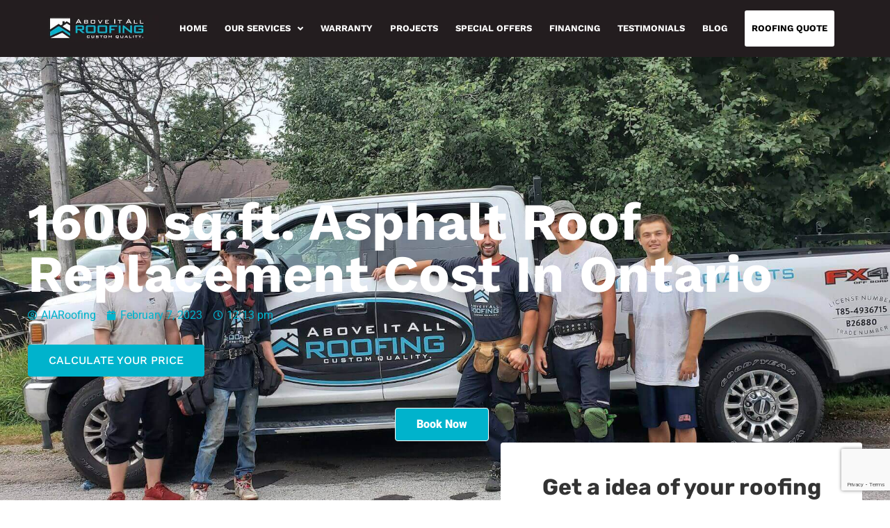

--- FILE ---
content_type: text/html; charset=UTF-8
request_url: https://aboveitallroofing.ca/1600-sq-ft-asphalt-roof-replacement-cost-in-ontario/
body_size: 29102
content:
<!doctype html>
<html lang="en-CA" prefix="og: https://ogp.me/ns#">
<head>
	<meta charset="UTF-8">
	<meta name="viewport" content="width=device-width, initial-scale=1">
	<link rel="profile" href="https://gmpg.org/xfn/11">
		<style>img:is([sizes="auto" i], [sizes^="auto," i]) { contain-intrinsic-size: 3000px 1500px }</style>
	
<!-- Search Engine Optimization by Rank Math - https://rankmath.com/ -->
<title>1600 Sq. Feet Asphalt Roof Replacement Cost In Ontario</title>
<meta name="description" content="The cost of replacing a 1600 sq.ft. asphalt roof in Acton, Milton, Oakville, Burlington, Mississauga, Caledon, Etobicoke, Georgetown can vary widely depending"/>
<meta name="robots" content="follow, index, max-snippet:-1, max-video-preview:-1, max-image-preview:large"/>
<link rel="canonical" href="https://aboveitallroofing.ca/1600-sq-ft-asphalt-roof-replacement-cost-in-ontario/" />
<meta property="og:locale" content="en_US" />
<meta property="og:type" content="article" />
<meta property="og:title" content="1600 Sq. Feet Asphalt Roof Replacement Cost In Ontario" />
<meta property="og:description" content="The cost of replacing a 1600 sq.ft. asphalt roof in Acton, Milton, Oakville, Burlington, Mississauga, Caledon, Etobicoke, Georgetown can vary widely depending" />
<meta property="og:url" content="https://aboveitallroofing.ca/1600-sq-ft-asphalt-roof-replacement-cost-in-ontario/" />
<meta property="og:site_name" content="Above It All Roofing Inc" />
<meta property="article:publisher" content="https://www.facebook.com/aboveitallroofing1/" />
<meta property="article:section" content="Asphalt" />
<meta property="og:updated_time" content="2025-04-14T03:07:06-04:00" />
<meta name="twitter:card" content="summary_large_image" />
<meta name="twitter:title" content="1600 Sq. Feet Asphalt Roof Replacement Cost In Ontario" />
<meta name="twitter:description" content="The cost of replacing a 1600 sq.ft. asphalt roof in Acton, Milton, Oakville, Burlington, Mississauga, Caledon, Etobicoke, Georgetown can vary widely depending" />
<meta name="twitter:label1" content="Written by" />
<meta name="twitter:data1" content="AIARoofing" />
<meta name="twitter:label2" content="Time to read" />
<meta name="twitter:data2" content="1 minute" />
<!-- /Rank Math WordPress SEO plugin -->

<script type='application/javascript'  id='pys-version-script'>console.log('PixelYourSite Free version 11.1.3');</script>
<link rel="alternate" type="application/rss+xml" title="Above It All Roofing &raquo; Feed" href="https://aboveitallroofing.ca/feed/" />
<link rel="alternate" type="application/rss+xml" title="Above It All Roofing &raquo; Comments Feed" href="https://aboveitallroofing.ca/comments/feed/" />
<link rel="alternate" type="application/rss+xml" title="Above It All Roofing &raquo; 1600 sq.ft. Asphalt Roof Replacement Cost In Ontario Comments Feed" href="https://aboveitallroofing.ca/1600-sq-ft-asphalt-roof-replacement-cost-in-ontario/feed/" />
<script>
window._wpemojiSettings = {"baseUrl":"https:\/\/s.w.org\/images\/core\/emoji\/15.0.3\/72x72\/","ext":".png","svgUrl":"https:\/\/s.w.org\/images\/core\/emoji\/15.0.3\/svg\/","svgExt":".svg","source":{"concatemoji":"https:\/\/aboveitallroofing.ca\/wp-includes\/js\/wp-emoji-release.min.js?ver=6.7.4"}};
/*! This file is auto-generated */
!function(i,n){var o,s,e;function c(e){try{var t={supportTests:e,timestamp:(new Date).valueOf()};sessionStorage.setItem(o,JSON.stringify(t))}catch(e){}}function p(e,t,n){e.clearRect(0,0,e.canvas.width,e.canvas.height),e.fillText(t,0,0);var t=new Uint32Array(e.getImageData(0,0,e.canvas.width,e.canvas.height).data),r=(e.clearRect(0,0,e.canvas.width,e.canvas.height),e.fillText(n,0,0),new Uint32Array(e.getImageData(0,0,e.canvas.width,e.canvas.height).data));return t.every(function(e,t){return e===r[t]})}function u(e,t,n){switch(t){case"flag":return n(e,"\ud83c\udff3\ufe0f\u200d\u26a7\ufe0f","\ud83c\udff3\ufe0f\u200b\u26a7\ufe0f")?!1:!n(e,"\ud83c\uddfa\ud83c\uddf3","\ud83c\uddfa\u200b\ud83c\uddf3")&&!n(e,"\ud83c\udff4\udb40\udc67\udb40\udc62\udb40\udc65\udb40\udc6e\udb40\udc67\udb40\udc7f","\ud83c\udff4\u200b\udb40\udc67\u200b\udb40\udc62\u200b\udb40\udc65\u200b\udb40\udc6e\u200b\udb40\udc67\u200b\udb40\udc7f");case"emoji":return!n(e,"\ud83d\udc26\u200d\u2b1b","\ud83d\udc26\u200b\u2b1b")}return!1}function f(e,t,n){var r="undefined"!=typeof WorkerGlobalScope&&self instanceof WorkerGlobalScope?new OffscreenCanvas(300,150):i.createElement("canvas"),a=r.getContext("2d",{willReadFrequently:!0}),o=(a.textBaseline="top",a.font="600 32px Arial",{});return e.forEach(function(e){o[e]=t(a,e,n)}),o}function t(e){var t=i.createElement("script");t.src=e,t.defer=!0,i.head.appendChild(t)}"undefined"!=typeof Promise&&(o="wpEmojiSettingsSupports",s=["flag","emoji"],n.supports={everything:!0,everythingExceptFlag:!0},e=new Promise(function(e){i.addEventListener("DOMContentLoaded",e,{once:!0})}),new Promise(function(t){var n=function(){try{var e=JSON.parse(sessionStorage.getItem(o));if("object"==typeof e&&"number"==typeof e.timestamp&&(new Date).valueOf()<e.timestamp+604800&&"object"==typeof e.supportTests)return e.supportTests}catch(e){}return null}();if(!n){if("undefined"!=typeof Worker&&"undefined"!=typeof OffscreenCanvas&&"undefined"!=typeof URL&&URL.createObjectURL&&"undefined"!=typeof Blob)try{var e="postMessage("+f.toString()+"("+[JSON.stringify(s),u.toString(),p.toString()].join(",")+"));",r=new Blob([e],{type:"text/javascript"}),a=new Worker(URL.createObjectURL(r),{name:"wpTestEmojiSupports"});return void(a.onmessage=function(e){c(n=e.data),a.terminate(),t(n)})}catch(e){}c(n=f(s,u,p))}t(n)}).then(function(e){for(var t in e)n.supports[t]=e[t],n.supports.everything=n.supports.everything&&n.supports[t],"flag"!==t&&(n.supports.everythingExceptFlag=n.supports.everythingExceptFlag&&n.supports[t]);n.supports.everythingExceptFlag=n.supports.everythingExceptFlag&&!n.supports.flag,n.DOMReady=!1,n.readyCallback=function(){n.DOMReady=!0}}).then(function(){return e}).then(function(){var e;n.supports.everything||(n.readyCallback(),(e=n.source||{}).concatemoji?t(e.concatemoji):e.wpemoji&&e.twemoji&&(t(e.twemoji),t(e.wpemoji)))}))}((window,document),window._wpemojiSettings);
</script>
<style id='wp-emoji-styles-inline-css'>

	img.wp-smiley, img.emoji {
		display: inline !important;
		border: none !important;
		box-shadow: none !important;
		height: 1em !important;
		width: 1em !important;
		margin: 0 0.07em !important;
		vertical-align: -0.1em !important;
		background: none !important;
		padding: 0 !important;
	}
</style>
<link rel='stylesheet' id='wp-block-library-css' href='https://aboveitallroofing.ca/wp-includes/css/dist/block-library/style.min.css?ver=6.7.4' media='all' />
<style id='global-styles-inline-css'>
:root{--wp--preset--aspect-ratio--square: 1;--wp--preset--aspect-ratio--4-3: 4/3;--wp--preset--aspect-ratio--3-4: 3/4;--wp--preset--aspect-ratio--3-2: 3/2;--wp--preset--aspect-ratio--2-3: 2/3;--wp--preset--aspect-ratio--16-9: 16/9;--wp--preset--aspect-ratio--9-16: 9/16;--wp--preset--color--black: #000000;--wp--preset--color--cyan-bluish-gray: #abb8c3;--wp--preset--color--white: #ffffff;--wp--preset--color--pale-pink: #f78da7;--wp--preset--color--vivid-red: #cf2e2e;--wp--preset--color--luminous-vivid-orange: #ff6900;--wp--preset--color--luminous-vivid-amber: #fcb900;--wp--preset--color--light-green-cyan: #7bdcb5;--wp--preset--color--vivid-green-cyan: #00d084;--wp--preset--color--pale-cyan-blue: #8ed1fc;--wp--preset--color--vivid-cyan-blue: #0693e3;--wp--preset--color--vivid-purple: #9b51e0;--wp--preset--gradient--vivid-cyan-blue-to-vivid-purple: linear-gradient(135deg,rgba(6,147,227,1) 0%,rgb(155,81,224) 100%);--wp--preset--gradient--light-green-cyan-to-vivid-green-cyan: linear-gradient(135deg,rgb(122,220,180) 0%,rgb(0,208,130) 100%);--wp--preset--gradient--luminous-vivid-amber-to-luminous-vivid-orange: linear-gradient(135deg,rgba(252,185,0,1) 0%,rgba(255,105,0,1) 100%);--wp--preset--gradient--luminous-vivid-orange-to-vivid-red: linear-gradient(135deg,rgba(255,105,0,1) 0%,rgb(207,46,46) 100%);--wp--preset--gradient--very-light-gray-to-cyan-bluish-gray: linear-gradient(135deg,rgb(238,238,238) 0%,rgb(169,184,195) 100%);--wp--preset--gradient--cool-to-warm-spectrum: linear-gradient(135deg,rgb(74,234,220) 0%,rgb(151,120,209) 20%,rgb(207,42,186) 40%,rgb(238,44,130) 60%,rgb(251,105,98) 80%,rgb(254,248,76) 100%);--wp--preset--gradient--blush-light-purple: linear-gradient(135deg,rgb(255,206,236) 0%,rgb(152,150,240) 100%);--wp--preset--gradient--blush-bordeaux: linear-gradient(135deg,rgb(254,205,165) 0%,rgb(254,45,45) 50%,rgb(107,0,62) 100%);--wp--preset--gradient--luminous-dusk: linear-gradient(135deg,rgb(255,203,112) 0%,rgb(199,81,192) 50%,rgb(65,88,208) 100%);--wp--preset--gradient--pale-ocean: linear-gradient(135deg,rgb(255,245,203) 0%,rgb(182,227,212) 50%,rgb(51,167,181) 100%);--wp--preset--gradient--electric-grass: linear-gradient(135deg,rgb(202,248,128) 0%,rgb(113,206,126) 100%);--wp--preset--gradient--midnight: linear-gradient(135deg,rgb(2,3,129) 0%,rgb(40,116,252) 100%);--wp--preset--font-size--small: 13px;--wp--preset--font-size--medium: 20px;--wp--preset--font-size--large: 36px;--wp--preset--font-size--x-large: 42px;--wp--preset--spacing--20: 0.44rem;--wp--preset--spacing--30: 0.67rem;--wp--preset--spacing--40: 1rem;--wp--preset--spacing--50: 1.5rem;--wp--preset--spacing--60: 2.25rem;--wp--preset--spacing--70: 3.38rem;--wp--preset--spacing--80: 5.06rem;--wp--preset--shadow--natural: 6px 6px 9px rgba(0, 0, 0, 0.2);--wp--preset--shadow--deep: 12px 12px 50px rgba(0, 0, 0, 0.4);--wp--preset--shadow--sharp: 6px 6px 0px rgba(0, 0, 0, 0.2);--wp--preset--shadow--outlined: 6px 6px 0px -3px rgba(255, 255, 255, 1), 6px 6px rgba(0, 0, 0, 1);--wp--preset--shadow--crisp: 6px 6px 0px rgba(0, 0, 0, 1);}:root { --wp--style--global--content-size: 800px;--wp--style--global--wide-size: 1200px; }:where(body) { margin: 0; }.wp-site-blocks > .alignleft { float: left; margin-right: 2em; }.wp-site-blocks > .alignright { float: right; margin-left: 2em; }.wp-site-blocks > .aligncenter { justify-content: center; margin-left: auto; margin-right: auto; }:where(.wp-site-blocks) > * { margin-block-start: 24px; margin-block-end: 0; }:where(.wp-site-blocks) > :first-child { margin-block-start: 0; }:where(.wp-site-blocks) > :last-child { margin-block-end: 0; }:root { --wp--style--block-gap: 24px; }:root :where(.is-layout-flow) > :first-child{margin-block-start: 0;}:root :where(.is-layout-flow) > :last-child{margin-block-end: 0;}:root :where(.is-layout-flow) > *{margin-block-start: 24px;margin-block-end: 0;}:root :where(.is-layout-constrained) > :first-child{margin-block-start: 0;}:root :where(.is-layout-constrained) > :last-child{margin-block-end: 0;}:root :where(.is-layout-constrained) > *{margin-block-start: 24px;margin-block-end: 0;}:root :where(.is-layout-flex){gap: 24px;}:root :where(.is-layout-grid){gap: 24px;}.is-layout-flow > .alignleft{float: left;margin-inline-start: 0;margin-inline-end: 2em;}.is-layout-flow > .alignright{float: right;margin-inline-start: 2em;margin-inline-end: 0;}.is-layout-flow > .aligncenter{margin-left: auto !important;margin-right: auto !important;}.is-layout-constrained > .alignleft{float: left;margin-inline-start: 0;margin-inline-end: 2em;}.is-layout-constrained > .alignright{float: right;margin-inline-start: 2em;margin-inline-end: 0;}.is-layout-constrained > .aligncenter{margin-left: auto !important;margin-right: auto !important;}.is-layout-constrained > :where(:not(.alignleft):not(.alignright):not(.alignfull)){max-width: var(--wp--style--global--content-size);margin-left: auto !important;margin-right: auto !important;}.is-layout-constrained > .alignwide{max-width: var(--wp--style--global--wide-size);}body .is-layout-flex{display: flex;}.is-layout-flex{flex-wrap: wrap;align-items: center;}.is-layout-flex > :is(*, div){margin: 0;}body .is-layout-grid{display: grid;}.is-layout-grid > :is(*, div){margin: 0;}body{padding-top: 0px;padding-right: 0px;padding-bottom: 0px;padding-left: 0px;}a:where(:not(.wp-element-button)){text-decoration: underline;}:root :where(.wp-element-button, .wp-block-button__link){background-color: #32373c;border-width: 0;color: #fff;font-family: inherit;font-size: inherit;line-height: inherit;padding: calc(0.667em + 2px) calc(1.333em + 2px);text-decoration: none;}.has-black-color{color: var(--wp--preset--color--black) !important;}.has-cyan-bluish-gray-color{color: var(--wp--preset--color--cyan-bluish-gray) !important;}.has-white-color{color: var(--wp--preset--color--white) !important;}.has-pale-pink-color{color: var(--wp--preset--color--pale-pink) !important;}.has-vivid-red-color{color: var(--wp--preset--color--vivid-red) !important;}.has-luminous-vivid-orange-color{color: var(--wp--preset--color--luminous-vivid-orange) !important;}.has-luminous-vivid-amber-color{color: var(--wp--preset--color--luminous-vivid-amber) !important;}.has-light-green-cyan-color{color: var(--wp--preset--color--light-green-cyan) !important;}.has-vivid-green-cyan-color{color: var(--wp--preset--color--vivid-green-cyan) !important;}.has-pale-cyan-blue-color{color: var(--wp--preset--color--pale-cyan-blue) !important;}.has-vivid-cyan-blue-color{color: var(--wp--preset--color--vivid-cyan-blue) !important;}.has-vivid-purple-color{color: var(--wp--preset--color--vivid-purple) !important;}.has-black-background-color{background-color: var(--wp--preset--color--black) !important;}.has-cyan-bluish-gray-background-color{background-color: var(--wp--preset--color--cyan-bluish-gray) !important;}.has-white-background-color{background-color: var(--wp--preset--color--white) !important;}.has-pale-pink-background-color{background-color: var(--wp--preset--color--pale-pink) !important;}.has-vivid-red-background-color{background-color: var(--wp--preset--color--vivid-red) !important;}.has-luminous-vivid-orange-background-color{background-color: var(--wp--preset--color--luminous-vivid-orange) !important;}.has-luminous-vivid-amber-background-color{background-color: var(--wp--preset--color--luminous-vivid-amber) !important;}.has-light-green-cyan-background-color{background-color: var(--wp--preset--color--light-green-cyan) !important;}.has-vivid-green-cyan-background-color{background-color: var(--wp--preset--color--vivid-green-cyan) !important;}.has-pale-cyan-blue-background-color{background-color: var(--wp--preset--color--pale-cyan-blue) !important;}.has-vivid-cyan-blue-background-color{background-color: var(--wp--preset--color--vivid-cyan-blue) !important;}.has-vivid-purple-background-color{background-color: var(--wp--preset--color--vivid-purple) !important;}.has-black-border-color{border-color: var(--wp--preset--color--black) !important;}.has-cyan-bluish-gray-border-color{border-color: var(--wp--preset--color--cyan-bluish-gray) !important;}.has-white-border-color{border-color: var(--wp--preset--color--white) !important;}.has-pale-pink-border-color{border-color: var(--wp--preset--color--pale-pink) !important;}.has-vivid-red-border-color{border-color: var(--wp--preset--color--vivid-red) !important;}.has-luminous-vivid-orange-border-color{border-color: var(--wp--preset--color--luminous-vivid-orange) !important;}.has-luminous-vivid-amber-border-color{border-color: var(--wp--preset--color--luminous-vivid-amber) !important;}.has-light-green-cyan-border-color{border-color: var(--wp--preset--color--light-green-cyan) !important;}.has-vivid-green-cyan-border-color{border-color: var(--wp--preset--color--vivid-green-cyan) !important;}.has-pale-cyan-blue-border-color{border-color: var(--wp--preset--color--pale-cyan-blue) !important;}.has-vivid-cyan-blue-border-color{border-color: var(--wp--preset--color--vivid-cyan-blue) !important;}.has-vivid-purple-border-color{border-color: var(--wp--preset--color--vivid-purple) !important;}.has-vivid-cyan-blue-to-vivid-purple-gradient-background{background: var(--wp--preset--gradient--vivid-cyan-blue-to-vivid-purple) !important;}.has-light-green-cyan-to-vivid-green-cyan-gradient-background{background: var(--wp--preset--gradient--light-green-cyan-to-vivid-green-cyan) !important;}.has-luminous-vivid-amber-to-luminous-vivid-orange-gradient-background{background: var(--wp--preset--gradient--luminous-vivid-amber-to-luminous-vivid-orange) !important;}.has-luminous-vivid-orange-to-vivid-red-gradient-background{background: var(--wp--preset--gradient--luminous-vivid-orange-to-vivid-red) !important;}.has-very-light-gray-to-cyan-bluish-gray-gradient-background{background: var(--wp--preset--gradient--very-light-gray-to-cyan-bluish-gray) !important;}.has-cool-to-warm-spectrum-gradient-background{background: var(--wp--preset--gradient--cool-to-warm-spectrum) !important;}.has-blush-light-purple-gradient-background{background: var(--wp--preset--gradient--blush-light-purple) !important;}.has-blush-bordeaux-gradient-background{background: var(--wp--preset--gradient--blush-bordeaux) !important;}.has-luminous-dusk-gradient-background{background: var(--wp--preset--gradient--luminous-dusk) !important;}.has-pale-ocean-gradient-background{background: var(--wp--preset--gradient--pale-ocean) !important;}.has-electric-grass-gradient-background{background: var(--wp--preset--gradient--electric-grass) !important;}.has-midnight-gradient-background{background: var(--wp--preset--gradient--midnight) !important;}.has-small-font-size{font-size: var(--wp--preset--font-size--small) !important;}.has-medium-font-size{font-size: var(--wp--preset--font-size--medium) !important;}.has-large-font-size{font-size: var(--wp--preset--font-size--large) !important;}.has-x-large-font-size{font-size: var(--wp--preset--font-size--x-large) !important;}
:root :where(.wp-block-pullquote){font-size: 1.5em;line-height: 1.6;}
</style>
<link rel='stylesheet' id='brb-public-main-css-css' href='https://aboveitallroofing.ca/wp-content/plugins/business-reviews-bundle/assets/css/public-main.css?ver=1.9.6' media='all' />
<link rel='stylesheet' id='hello-elementor-css' href='https://aboveitallroofing.ca/wp-content/themes/hello-elementor/style.min.css?ver=3.3.0' media='all' />
<link rel='stylesheet' id='hello-elementor-theme-style-css' href='https://aboveitallroofing.ca/wp-content/themes/hello-elementor/theme.min.css?ver=3.3.0' media='all' />
<link rel='stylesheet' id='hello-elementor-header-footer-css' href='https://aboveitallroofing.ca/wp-content/themes/hello-elementor/header-footer.min.css?ver=3.3.0' media='all' />
<link rel='stylesheet' id='elementor-frontend-css' href='https://aboveitallroofing.ca/wp-content/plugins/elementor/assets/css/frontend.min.css?ver=3.28.4' media='all' />
<link rel='stylesheet' id='elementor-post-6348-css' href='https://aboveitallroofing.ca/wp-content/uploads/elementor/css/post-6348.css?ver=1747913925' media='all' />
<link rel='stylesheet' id='widget-image-css' href='https://aboveitallroofing.ca/wp-content/plugins/elementor/assets/css/widget-image.min.css?ver=3.28.4' media='all' />
<link rel='stylesheet' id='widget-nav-menu-css' href='https://aboveitallroofing.ca/wp-content/plugins/elementor-pro/assets/css/widget-nav-menu.min.css?ver=3.28.3' media='all' />
<link rel='stylesheet' id='e-sticky-css' href='https://aboveitallroofing.ca/wp-content/plugins/elementor-pro/assets/css/modules/sticky.min.css?ver=3.28.3' media='all' />
<link rel='stylesheet' id='widget-heading-css' href='https://aboveitallroofing.ca/wp-content/plugins/elementor/assets/css/widget-heading.min.css?ver=3.28.4' media='all' />
<link rel='stylesheet' id='widget-icon-box-css' href='https://aboveitallroofing.ca/wp-content/plugins/elementor/assets/css/widget-icon-box.min.css?ver=3.28.4' media='all' />
<link rel='stylesheet' id='widget-post-info-css' href='https://aboveitallroofing.ca/wp-content/plugins/elementor-pro/assets/css/widget-post-info.min.css?ver=3.28.3' media='all' />
<link rel='stylesheet' id='widget-icon-list-css' href='https://aboveitallroofing.ca/wp-content/plugins/elementor/assets/css/widget-icon-list.min.css?ver=3.28.4' media='all' />
<link rel='stylesheet' id='elementor-icons-shared-0-css' href='https://aboveitallroofing.ca/wp-content/plugins/elementor/assets/lib/font-awesome/css/fontawesome.min.css?ver=5.15.3' media='all' />
<link rel='stylesheet' id='elementor-icons-fa-regular-css' href='https://aboveitallroofing.ca/wp-content/plugins/elementor/assets/lib/font-awesome/css/regular.min.css?ver=5.15.3' media='all' />
<link rel='stylesheet' id='elementor-icons-fa-solid-css' href='https://aboveitallroofing.ca/wp-content/plugins/elementor/assets/lib/font-awesome/css/solid.min.css?ver=5.15.3' media='all' />
<link rel='stylesheet' id='widget-share-buttons-css' href='https://aboveitallroofing.ca/wp-content/plugins/elementor-pro/assets/css/widget-share-buttons.min.css?ver=3.28.3' media='all' />
<link rel='stylesheet' id='e-apple-webkit-css' href='https://aboveitallroofing.ca/wp-content/plugins/elementor/assets/css/conditionals/apple-webkit.min.css?ver=3.28.4' media='all' />
<link rel='stylesheet' id='elementor-icons-fa-brands-css' href='https://aboveitallroofing.ca/wp-content/plugins/elementor/assets/lib/font-awesome/css/brands.min.css?ver=5.15.3' media='all' />
<link rel='stylesheet' id='widget-post-navigation-css' href='https://aboveitallroofing.ca/wp-content/plugins/elementor-pro/assets/css/widget-post-navigation.min.css?ver=3.28.3' media='all' />
<link rel='stylesheet' id='swiper-css' href='https://aboveitallroofing.ca/wp-content/plugins/elementor/assets/lib/swiper/v8/css/swiper.min.css?ver=8.4.5' media='all' />
<link rel='stylesheet' id='e-swiper-css' href='https://aboveitallroofing.ca/wp-content/plugins/elementor/assets/css/conditionals/e-swiper.min.css?ver=3.28.4' media='all' />
<link rel='stylesheet' id='widget-menu-anchor-css' href='https://aboveitallroofing.ca/wp-content/plugins/elementor/assets/css/widget-menu-anchor.min.css?ver=3.28.4' media='all' />
<link rel='stylesheet' id='elementor-icons-css' href='https://aboveitallroofing.ca/wp-content/plugins/elementor/assets/lib/eicons/css/elementor-icons.min.css?ver=5.36.0' media='all' />
<link rel='stylesheet' id='uael-frontend-css' href='https://aboveitallroofing.ca/wp-content/plugins/ultimate-elementor/assets/min-css/uael-frontend.min.css?ver=1.39.4' media='all' />
<link rel='stylesheet' id='wpforms-full-css' href='https://aboveitallroofing.ca/wp-content/plugins/wpforms/assets/css/wpforms-full.min.css?ver=1.6.5.1' media='all' />
<link rel='stylesheet' id='uael-teammember-social-icons-css' href='https://aboveitallroofing.ca/wp-content/plugins/elementor/assets/css/widget-social-icons.min.css?ver=3.24.0' media='all' />
<link rel='stylesheet' id='uael-social-share-icons-brands-css' href='https://aboveitallroofing.ca/wp-content/plugins/elementor/assets/lib/font-awesome/css/brands.css?ver=5.15.3' media='all' />
<link rel='stylesheet' id='uael-social-share-icons-fontawesome-css' href='https://aboveitallroofing.ca/wp-content/plugins/elementor/assets/lib/font-awesome/css/fontawesome.css?ver=5.15.3' media='all' />
<link rel='stylesheet' id='uael-nav-menu-icons-css' href='https://aboveitallroofing.ca/wp-content/plugins/elementor/assets/lib/font-awesome/css/solid.css?ver=5.15.3' media='all' />
<link rel='stylesheet' id='elementor-post-8181-css' href='https://aboveitallroofing.ca/wp-content/uploads/elementor/css/post-8181.css?ver=1761935639' media='all' />
<link rel='stylesheet' id='elementor-post-8194-css' href='https://aboveitallroofing.ca/wp-content/uploads/elementor/css/post-8194.css?ver=1761572518' media='all' />
<link rel='stylesheet' id='elementor-post-9637-css' href='https://aboveitallroofing.ca/wp-content/uploads/elementor/css/post-9637.css?ver=1747913975' media='all' />
<link rel='stylesheet' id='skb-cife-elegant_icon-css' href='https://aboveitallroofing.ca/wp-content/plugins/skyboot-custom-icons-for-elementor/assets/css/elegant.css?ver=1.0.9' media='all' />
<link rel='stylesheet' id='skb-cife-linearicons_icon-css' href='https://aboveitallroofing.ca/wp-content/plugins/skyboot-custom-icons-for-elementor/assets/css/linearicons.css?ver=1.0.9' media='all' />
<link rel='stylesheet' id='skb-cife-themify_icon-css' href='https://aboveitallroofing.ca/wp-content/plugins/skyboot-custom-icons-for-elementor/assets/css/themify.css?ver=1.0.9' media='all' />
<link rel='stylesheet' id='hello-elementor-child-style-css' href='https://aboveitallroofing.ca/wp-content/themes/hello-theme-child-master/style.css?ver=1.0.0' media='all' />
<link rel='stylesheet' id='elementor-gf-local-roboto-css' href='https://aboveitallroofing.ca/wp-content/uploads/elementor/google-fonts/css/roboto.css?ver=1743156934' media='all' />
<link rel='stylesheet' id='elementor-gf-local-robotoslab-css' href='https://aboveitallroofing.ca/wp-content/uploads/elementor/google-fonts/css/robotoslab.css?ver=1743156936' media='all' />
<link rel='stylesheet' id='elementor-gf-local-worksans-css' href='https://aboveitallroofing.ca/wp-content/uploads/elementor/google-fonts/css/worksans.css?ver=1743156938' media='all' />
<link rel='stylesheet' id='elementor-gf-local-rubik-css' href='https://aboveitallroofing.ca/wp-content/uploads/elementor/google-fonts/css/rubik.css?ver=1743156941' media='all' />
<link rel='stylesheet' id='elementor-icons-skb_cife-themify-icon-css' href='https://aboveitallroofing.ca/wp-content/plugins/skyboot-custom-icons-for-elementor/assets/css/themify.css?ver=1.0.9' media='all' />
<script id="jquery-core-js-extra">
var pysFacebookRest = {"restApiUrl":"https:\/\/aboveitallroofing.ca\/wp-json\/pys-facebook\/v1\/event","debug":""};
</script>
<script src="https://aboveitallroofing.ca/wp-includes/js/jquery/jquery.min.js?ver=3.7.1" id="jquery-core-js"></script>
<script src="https://aboveitallroofing.ca/wp-includes/js/jquery/jquery-migrate.min.js?ver=3.4.1" id="jquery-migrate-js"></script>
<script defer="defer" src="https://aboveitallroofing.ca/wp-content/plugins/business-reviews-bundle/assets/js/public-main.js?ver=1.9.6" id="brb-public-main-js-js"></script>
<script src="https://aboveitallroofing.ca/wp-content/plugins/pixelyoursite/dist/scripts/jquery.bind-first-0.2.3.min.js?ver=6.7.4" id="jquery-bind-first-js"></script>
<script src="https://aboveitallroofing.ca/wp-content/plugins/pixelyoursite/dist/scripts/js.cookie-2.1.3.min.js?ver=2.1.3" id="js-cookie-pys-js"></script>
<script src="https://aboveitallroofing.ca/wp-content/plugins/pixelyoursite/dist/scripts/tld.min.js?ver=2.3.1" id="js-tld-js"></script>
<script id="pys-js-extra">
var pysOptions = {"staticEvents":{"facebook":{"init_event":[{"delay":0,"type":"static","ajaxFire":false,"name":"PageView","pixelIds":["686162966840806"],"eventID":"83e24a7b-9c7f-4eaa-b091-2e33d880b5da","params":{"post_category":"Asphalt, Replacement","page_title":"1600 sq.ft. Asphalt Roof Replacement Cost In Ontario","post_type":"post","post_id":10022,"plugin":"PixelYourSite","user_role":"guest","event_url":"aboveitallroofing.ca\/1600-sq-ft-asphalt-roof-replacement-cost-in-ontario\/"},"e_id":"init_event","ids":[],"hasTimeWindow":false,"timeWindow":0,"woo_order":"","edd_order":""}]}},"dynamicEvents":[],"triggerEvents":[],"triggerEventTypes":[],"facebook":{"pixelIds":["686162966840806"],"advancedMatching":[],"advancedMatchingEnabled":true,"removeMetadata":true,"wooVariableAsSimple":false,"serverApiEnabled":true,"wooCRSendFromServer":false,"send_external_id":null,"enabled_medical":false,"do_not_track_medical_param":["event_url","post_title","page_title","landing_page","content_name","categories","category_name","tags"],"meta_ldu":false},"debug":"","siteUrl":"https:\/\/aboveitallroofing.ca","ajaxUrl":"https:\/\/aboveitallroofing.ca\/wp-admin\/admin-ajax.php","ajax_event":"f78089a8ad","enable_remove_download_url_param":"1","cookie_duration":"7","last_visit_duration":"60","enable_success_send_form":"","ajaxForServerEvent":"1","ajaxForServerStaticEvent":"1","useSendBeacon":"1","send_external_id":"1","external_id_expire":"180","track_cookie_for_subdomains":"1","google_consent_mode":"1","gdpr":{"ajax_enabled":false,"all_disabled_by_api":false,"facebook_disabled_by_api":false,"analytics_disabled_by_api":false,"google_ads_disabled_by_api":false,"pinterest_disabled_by_api":false,"bing_disabled_by_api":false,"externalID_disabled_by_api":false,"facebook_prior_consent_enabled":true,"analytics_prior_consent_enabled":true,"google_ads_prior_consent_enabled":null,"pinterest_prior_consent_enabled":true,"bing_prior_consent_enabled":true,"cookiebot_integration_enabled":false,"cookiebot_facebook_consent_category":"marketing","cookiebot_analytics_consent_category":"statistics","cookiebot_tiktok_consent_category":"marketing","cookiebot_google_ads_consent_category":"marketing","cookiebot_pinterest_consent_category":"marketing","cookiebot_bing_consent_category":"marketing","consent_magic_integration_enabled":false,"real_cookie_banner_integration_enabled":false,"cookie_notice_integration_enabled":false,"cookie_law_info_integration_enabled":false,"analytics_storage":{"enabled":true,"value":"granted","filter":false},"ad_storage":{"enabled":true,"value":"granted","filter":false},"ad_user_data":{"enabled":true,"value":"granted","filter":false},"ad_personalization":{"enabled":true,"value":"granted","filter":false}},"cookie":{"disabled_all_cookie":false,"disabled_start_session_cookie":false,"disabled_advanced_form_data_cookie":false,"disabled_landing_page_cookie":false,"disabled_first_visit_cookie":false,"disabled_trafficsource_cookie":false,"disabled_utmTerms_cookie":false,"disabled_utmId_cookie":false},"tracking_analytics":{"TrafficSource":"direct","TrafficLanding":"undefined","TrafficUtms":[],"TrafficUtmsId":[]},"GATags":{"ga_datalayer_type":"default","ga_datalayer_name":"dataLayerPYS"},"woo":{"enabled":false},"edd":{"enabled":false},"cache_bypass":"1768616317"};
</script>
<script src="https://aboveitallroofing.ca/wp-content/plugins/pixelyoursite/dist/scripts/public.js?ver=11.1.3" id="pys-js"></script>
<link rel="https://api.w.org/" href="https://aboveitallroofing.ca/wp-json/" /><link rel="alternate" title="JSON" type="application/json" href="https://aboveitallroofing.ca/wp-json/wp/v2/posts/10022" /><link rel="EditURI" type="application/rsd+xml" title="RSD" href="https://aboveitallroofing.ca/xmlrpc.php?rsd" />
<meta name="generator" content="WordPress 6.7.4" />
<link rel='shortlink' href='https://aboveitallroofing.ca/?p=10022' />
<link rel="alternate" title="oEmbed (JSON)" type="application/json+oembed" href="https://aboveitallroofing.ca/wp-json/oembed/1.0/embed?url=https%3A%2F%2Faboveitallroofing.ca%2F1600-sq-ft-asphalt-roof-replacement-cost-in-ontario%2F" />
<link rel="alternate" title="oEmbed (XML)" type="text/xml+oembed" href="https://aboveitallroofing.ca/wp-json/oembed/1.0/embed?url=https%3A%2F%2Faboveitallroofing.ca%2F1600-sq-ft-asphalt-roof-replacement-cost-in-ontario%2F&#038;format=xml" />
<script>(function(w, d) { w.CollectId = "5fc7247486ce3e78027d20fb"; var h = d.head || d.getElementsByTagName("head")[0]; var s = d.createElement("script"); s.setAttribute("type", "text/javascript"); s.async=true; s.setAttribute("src", "https://collectcdn.com/launcher.js"); h.appendChild(s); })(window, document);</script><script>var CollectChatWordpress = true;</script>
<script type="application/ld+json">
{
 "@context": "https://www.schema.org/",
 "@type": "RoofingContractor",
 "name": "Above It All Roofing Inc",
 "url": "https://aboveitallroofing.ca/",
 "@id": "KG:/g/11f158nnn5",
 "logo": "https://aboveitallroofing.ca/wp-content/uploads/2022/11/AIRRoofing-1.jpeg",
 "image": "https://aboveitallroofing.ca/wp-content/uploads/2022/11/AIRRoofing-1.jpeg",
 "description": "With over 25 years of experience in residential roofing, we proudly serve homeowners in Georgetown, Halton Hills, and surrounding areas. We are dedicated to delivering the highest level of quality with every roof installation. As roofing specialists, quality is our number one priority. Our process ensures each job is done right the first time, with close attention to detail. We are an accredited ShingleMaster Company, a recognition that reflects our professionalism and commitment to superior workmanship. We're also proud members of the Bryan Baeumler Approved Contractors program, which helps homeowners find reputable, trusted contractors in their local area.",
  "hasmap": "https://maps.app.goo.gl/U56GuqbPrkQXcK9E9",
 "telephone": "+1 647-771-1554",
 "sameAs": [
   "https://www.facebook.com/aboveitallroofing1/"],

 "priceRange": "$$$",
 "address": {
	"@type": "PostalAddress",
	"streetAddress": "55 Sinclair Ave Unit 2,",
	"addressLocality": "Georgetown",
	"addressRegion": "ON",
	"postalCode": "L7G 4X4",
	"addressCountry": "CA"
		},
  "openingHours": [ 
"Mo 08:00 - 17:00",
"Tu 08:00 - 17:00",
"We 08:00 - 17:00",
"Th 08:00 - 17:00",
"Fr 08:00 - 17:00",
"Sa 10:00 - 14:00",
"Su 10:00 - 14:00"
], 
 "location": {
	"@type": "Place",
	"geo": {
	   "@type": "GeoCoordinates",
	        "latitude": "43.6516557",
		"longitude": "-79.8981981"
			}
		},
 "areaServed": [{
	  "@type": "City",
	  "name": ["Georgetown", "Mississauga", "Etobicoke", "Oakville"]
		}],
 "department": [
  {
	"@type": "RoofingContractor",
	"name": "Above It All Roofing Inc Etobicoke",
	"description": "Above It All Roofing is you Etobicoke roofing company. We specialize in all types of roofing, from asphalt shingles to metal roofs, and we offer a wide range of additional services, such as gutter installation and repairs. We pride ourselves on our commitment to customer satisfaction, and we always work hard to ensure that our clients are happy with the results of our work. Contact us today for a free estimate! Our Services: - Roof Replacements - Roof Tune-ups - Roof Repairs For Leaks - Missing Shingles - Animal Damage - Skylight Installation - Eavestroughs, Siding And Soffits.",
    "hasmap": "https://maps.app.goo.gl/eQHgC5KAduVFSEhH8",
	"url": "https://aboveitallroofing.ca/etobicoke-roofing/",
	"@id": "KG:/g/11fklmd6pt",
        "image": "https://aboveitallroofing.ca/wp-content/uploads/2022/11/AIRRoofing-1.jpeg",
	"telephone": "+1 647-771-1554",
        "priceRange": "$$$",
	"address": {
	        "@type": "PostalAddress",
		"streetAddress": "East Tower, 3250 Bloor St W Suit 600,",
		"addressLocality": "Etobicoke",
		"addressRegion": "ON",
		"postalCode": "M8X 2X9",
		"addressCountry": "CA"
		},
	"location": {
		"@type": "Place",
		"geo": {
			"@type": "GeoCoordinates",
			"latitude": "43.9394928",
			"longitude": "-80.097645"
			}
		},
	"areaServed": [{
		"@type": "City",
		"name": ["Georgetown", "Mississauga", "Etobicoke", "Oakville"]			
		}]
  },
   {
	"@type": "RoofingContractor",
	"name": "Above It All Roofing Inc Oakville",
	"description": "With over 25 years of experience, Above It All Roofing Inc Oakville delivers top-quality residential roofing with a focus on precision and durability. As a ShingleMaster™ certified contractor and a Bryan Baeumler Approved member, we’re committed to professional, reliable service. Our team ensures every roof is installed right the first time—with expert care and attention to detail. We offer all types of roofing services, from installations to repairs, using only trusted materials and proven techniques.",
     "hasmap": "https://maps.app.goo.gl/LRkxoFgqGpU3UVMG8",
	"url": "https://aboveitallroofing.ca/oakville-roofing/",
	"@id": "KG:/g/11sqj8z09x",
        "image": "https://aboveitallroofing.ca/wp-content/uploads/2022/11/AIRRoofing-1.jpeg",
	"telephone": "+1 647-771-1554",
        "priceRange": "$$$",
	"address": {
	        "@type": "PostalAddress",
		"streetAddress": "1155 North Service Rd W Unit 55",
		"addressLocality": "Oakville",
		"addressRegion": "ON",
		"postalCode": "L6M 3E3",
		"addressCountry": "CA"
		},
	"location": {
		"@type": "Place",
		"geo": {
			"@type": "GeoCoordinates",
			"latitude": "43.4361913",
			"longitude": "-79.7146592"
			}
		},
	"areaServed": [{
		"@type": "City",
		"name": ["Georgetown", "Mississauga", "Etobicoke", "Oakville"]			
		}]
  },
  {
	"@type": "RoofingContractor",
	"name": "Above It All Roofing Inc Mississauga",
	"description": "With over 25 years of experience, Above It All Roofing Inc Mississauga delivers expert residential roofing with unmatched quality. We install complete roofing systems backed by SureStart™ shingle warranties (conditions apply). Our services include Asphalt Roofing, Metal & Flat Roofs, Roof Replacement, Emergency Repairs, Roof Leaks, Skylights, Attic Ventilation, and more. Trust our team for reliable, professional roofing and siding solutions in Mississauga.",
    "hasmap": "https://maps.app.goo.gl/7c45d79qCQsHgWPK6",
	"url": "https://aboveitallroofing.ca/mississauga-roofing/",
	"@id": "KG:/g/11rq8gdhm9",
        "image": "https://aboveitallroofing.ca/wp-content/uploads/2022/11/AIRRoofing-1.jpeg",
	"telephone": "+1 647-771-1554",
        "priceRange": "$$$",
	"address": {
		"@type": "PostalAddress",
		"streetAddress": "2395 Homelands Dr unit #209,",
		"addressLocality": "Mississauga",
		"addressRegion": "ON",
		"postalCode": "L5K 1H3",
		"addressCountry": "CA"
		},
	"location": {
		"@type": "Place",
		"geo": {
			"@type": "GeoCoordinates",
			"latitude": "43.5246204",
			"longitude": "-79.6681468"
			}
		},
	"areaServed": [{
		"@type": "City",
		"name": ["Georgetown", "Mississauga", "Etobicoke", "Oakville"]			
		}]
	}]
}
  </script>
<script type="application/ld+json">{
    "@context": "https://schema.org/",
    "@type": "CreativeWorkSeries",
    "name": "Above It All Roofing Inc",
    "aggregateRating": {
        "@type": "AggregateRating",
        "ratingValue": "5",
        "bestRating": "5",
        "ratingCount": "107"
    }
}
</script><meta name="facebook-domain-verification" content="lc10kjpwkv2o1jckroc5g6i3p8vewy" /><meta name="ti-site-data" content="[base64]" /><meta name="generator" content="Elementor 3.28.4; features: additional_custom_breakpoints, e_local_google_fonts; settings: css_print_method-external, google_font-enabled, font_display-auto">
<!-- Google Tag Manager -->
<script>(function(w,d,s,l,i){w[l]=w[l]||[];w[l].push({'gtm.start':
new Date().getTime(),event:'gtm.js'});var f=d.getElementsByTagName(s)[0],
j=d.createElement(s),dl=l!='dataLayer'?'&l='+l:'';j.async=true;j.src=
'https://www.googletagmanager.com/gtm.js?id='+i+dl;f.parentNode.insertBefore(j,f);
})(window,document,'script','dataLayer','GTM-MNNZF3R4');</script>
<!-- End Google Tag Manager -->
<script>var $wc_load=function(a){return  JSON.parse(JSON.stringify(a))},$wc_leads=$wc_leads||{doc:{url:$wc_load(document.URL),ref:$wc_load(document.referrer),search:$wc_load(location.search),hash:$wc_load(location.hash)}};</script>
<script src="//s.ksrndkehqnwntyxlhgto.com/149218.js"></script><script>jQuery(document).ready(function ($) {
    $(".menu-item-has-children").hover(
        function () {
            $(this).children(".sub-menu").stop(true, true).slideDown(200);
        },
        function () {
            $(this).children(".sub-menu").stop(true, true).slideUp(200);
        }
    );

    $(".sub-menu .menu-item-has-children").hover(
        function () {
            $(this).children(".sub-menu").stop(true, true).fadeIn(200);
        },
        function () {
            $(this).children(".sub-menu").stop(true, true).fadeOut(200);
        }
    );
});
</script><link rel="icon" href="https://aboveitallroofing.ca/wp-content/uploads/2020/06/cropped-AIRRoofing-32x32.jpeg" sizes="32x32" />
<link rel="icon" href="https://aboveitallroofing.ca/wp-content/uploads/2020/06/cropped-AIRRoofing-192x192.jpeg" sizes="192x192" />
<link rel="apple-touch-icon" href="https://aboveitallroofing.ca/wp-content/uploads/2020/06/cropped-AIRRoofing-180x180.jpeg" />
<meta name="msapplication-TileImage" content="https://aboveitallroofing.ca/wp-content/uploads/2020/06/cropped-AIRRoofing-270x270.jpeg" />
		<style id="wp-custom-css">
			.elementor-nav-menu--main .elementor-nav-menu ul ul.sub-menu.elementor-nav-menu--dropdown {
    top: 0 !important;
    left: 150px;
    width: auto !important;
/* height:320px;
	overflow-y:auto; */
}
.elementor-nav-menu--main .elementor-nav-menu ul ul.sub-menu.elementor-nav-menu--dropdown li a {
    word-wrap: break-word;
}





.quote_button {font-family: "Work Sans", Sans-serif;
    font-weight: 500;
    text-transform: uppercase !important;
    background-color: #00B3CC !important;
    color: #FFFFFF !important;
font-size: 16px !important;
    padding: 15px 30px;
    border-radius: 4px !important;
border: none !important;}
.posts_from_cats h3 {font-size: 16px;
    margin: 5px 0;}
#output {text-align: center;
    padding-top: 20px;}

.weblinkSec #weblink_embed_container{
	max-width: 320px;
    margin: auto;
}
.weblinkSec .elementor-widget-icon-box .elementor-icon-box-wrapper {
    display: block;
    text-align: center;
    min-height: 200px;
    padding: 30px;
}
.weblinkSec h3{
	text-transform: capitalize;
}
.page-id-15170 .weblinkSec .elementor-widget-icon-box .elementor-icon-box-wrapper{
	background: #02B3CC;
	cursor: pointer;
	
}
.page-id-15170 .weblinkSec  .elementor-widget-icon-box .elementor-widget-container{
	box-shadow: 0 0 30px #d0d0d0 !important;
	transition: all ease-in 0.3s;
}
.page-id-15170 .weblinkSec h3{
	color: #fff;
}
.page-id-15170 .elementor-icon i:before{
	color: #fff;
}
.page-id-15170 .weblinkSec  .elementor-widget-icon-box .elementor-widget-container:hover{
	transform: translateY(-10px);
}
.page-id-15170 .weblinkSec .elementor-widget-icon-box .elementor-icon-box-wrapper {
    min-height: 450px;
    padding: 20px;
}
.page-id-15170 .weblinkSec .elementor-icon-box-description{
	color: #fff;
	text-align: justify;
}
.promoBoxes .elementor-widget-wrap{
	border: 1px solid #bbb;
    border-radius: 6px;
    margin: 5px;
	text-align: center;
	align-content: space-between;
}
.promoBoxes .elementor-widget-image{
	overflow: hidden;
	
}
.promoBoxes .elementor-widget-image img{
	transition: transform 330ms ease-in-out;
	
}
.promoSection .promoBoxes .elementor-widget-image img{
	height: 250px;
    width: 100%;
	object-fit: cover;
}
.promoBoxes h3{
	font-size: 1.125em;
	line-height: 1.4;
	min-height: 75px;
}
.promoBoxes h3 b{
	color: #00B3CC;
}
.promoBoxes .elementor-widget-wrap:hover img{
	transform: scale(1.2);
	
}

@media only screen and (max-width: 767px){
	.promoBoxes h3{
    min-height: 100%;
}
	.promoSection{
		margin-top: 50px !important;
	}
}


/*  */
.inquries_form .gform_button{
	 font-family: "Work Sans", Sans-serif;
    font-weight: 500;
    text-transform: uppercase !important;
    background-color: #00B3CC !important;
    color: #FFFFFF !important;
    font-size: 16px !important;
    padding: 15px 30px;
    border-radius: 4px !important;
    border: none !important;
	   border: 1px solid #ccc !important;
}
.inquries_form  textarea {
    height: 70px;
	  border-radius: 2px !important;
    color: #333 !important;
	border: 1px solid #ccc !important;
}
.inquries_form input {
    border-radius: 2px !important;
    color: #333 !important;
    display: block !important;
    float: none;
    font-size: 16px !important;
    border: 1px solid #ccc !important;
    padding: 6px 10px;
    height: 38px;
    width: 100%;
    line-height: 1.3 !important;
box-shadow:none !important;
}
.inquries_form label ,.inquries_form legend {
    display: block !important;
    font-weight: 700 !important;
    font-size: 16px !important;
    float: none;
    line-height: 1.3 !important;
    margin: 0 0 4px 0;
    padding: 0;
}
.inquries_form .gform_fields{
	row-gap:20px !important;
}
.inquries_form .gfield_checkbox label{
	display: inline;
    vertical-align: baseline;
    font-size: 16px !important;
    font-weight: 400 !important;
    line-height: 1.3;  
} 

.validation_error {
    display: none !important;
}
.gform_body  .gfield.gfield_error.gf_left_half{
   margin-right: 16px !important;
}

.gfield {
    margin: 0 !important;
}
.validation_message {
    display: none !important;
}
.gform_validation_errors {
    display: none !important;
}
.gform_required_legend{
	display: none !important;
}
.gfield.gfield_error {
    background: none !important;
    border: none !important;
    padding: 0 !important;
}
.inquries_form  .gform_wrapper .gform_validation_error  input{
    border: 1px solid #790000 !irmportant;

}
.inquries_form textarea{
	box-shadow:none !important;
}
.inquries_form textarea:focus{
	box-shadow:none !important;
}
.inquries_form 
.gform_wrapper .gfield_error input{
    border: 1px solid red !important;
}

.page-id-23925 .header-inner {
    display: none !important;
}		</style>
		</head>
<body data-rsssl=1 class="post-template-default single single-post postid-10022 single-format-standard wp-embed-responsive theme-default elementor-default elementor-kit-6348 elementor-page-9637">

<!-- Google Tag Manager (noscript) -->
<noscript><iframe src="https://www.googletagmanager.com/ns.html?id=GTM-MNNZF3R4"
height="0" width="0" style="display:none;visibility:hidden"></iframe></noscript>
<!-- End Google Tag Manager (noscript) -->

<a class="skip-link screen-reader-text" href="#content">Skip to content</a>

		<div data-elementor-type="header" data-elementor-id="8181" class="elementor elementor-8181 elementor-location-header" data-elementor-post-type="elementor_library">
					<section class="elementor-section elementor-top-section elementor-element elementor-element-1869323 elementor-section-content-middle elementor-section-boxed elementor-section-height-default elementor-section-height-default" data-id="1869323" data-element_type="section" data-settings="{&quot;background_background&quot;:&quot;classic&quot;,&quot;sticky&quot;:&quot;top&quot;,&quot;sticky_on&quot;:[&quot;desktop&quot;,&quot;tablet&quot;,&quot;mobile&quot;],&quot;sticky_offset&quot;:0,&quot;sticky_effects_offset&quot;:0,&quot;sticky_anchor_link_offset&quot;:0}">
							<div class="elementor-background-overlay"></div>
							<div class="elementor-container elementor-column-gap-default">
					<div class="elementor-column elementor-col-100 elementor-top-column elementor-element elementor-element-67512a6d" data-id="67512a6d" data-element_type="column" data-settings="{&quot;background_background&quot;:&quot;classic&quot;}">
			<div class="elementor-widget-wrap elementor-element-populated">
						<section class="elementor-section elementor-inner-section elementor-element elementor-element-75f8a5a1 elementor-section-content-middle elementor-reverse-tablet elementor-reverse-mobile elementor-section-boxed elementor-section-height-default elementor-section-height-default" data-id="75f8a5a1" data-element_type="section">
						<div class="elementor-container elementor-column-gap-default">
					<div class="elementor-column elementor-col-50 elementor-inner-column elementor-element elementor-element-4c6cc006" data-id="4c6cc006" data-element_type="column">
			<div class="elementor-widget-wrap elementor-element-populated">
						<div class="elementor-element elementor-element-317f1922 elementor-widget elementor-widget-image" data-id="317f1922" data-element_type="widget" data-widget_type="image.default">
				<div class="elementor-widget-container">
																<a href="/">
							<img width="285" height="70" src="https://aboveitallroofing.ca/wp-content/uploads/2022/11/AIRRoofing-1.jpeg" class="attachment-full size-full wp-image-8537" alt="Above It All Roofing Logo" />								</a>
															</div>
				</div>
					</div>
		</div>
				<div class="elementor-column elementor-col-50 elementor-inner-column elementor-element elementor-element-21a1c323" data-id="21a1c323" data-element_type="column">
			<div class="elementor-widget-wrap elementor-element-populated">
						<div class="elementor-element elementor-element-38ce4647 elementor-nav-menu__align-end elementor-nav-menu--stretch elementor-nav-menu--dropdown-tablet elementor-nav-menu__text-align-aside elementor-nav-menu--toggle elementor-nav-menu--burger elementor-widget elementor-widget-nav-menu" data-id="38ce4647" data-element_type="widget" data-settings="{&quot;submenu_icon&quot;:{&quot;value&quot;:&quot;&lt;i class=\&quot;fas fa-angle-down\&quot;&gt;&lt;\/i&gt;&quot;,&quot;library&quot;:&quot;fa-solid&quot;},&quot;full_width&quot;:&quot;stretch&quot;,&quot;layout&quot;:&quot;horizontal&quot;,&quot;toggle&quot;:&quot;burger&quot;}" data-widget_type="nav-menu.default">
				<div class="elementor-widget-container">
								<nav aria-label="Menu" class="elementor-nav-menu--main elementor-nav-menu__container elementor-nav-menu--layout-horizontal e--pointer-none">
				<ul id="menu-1-38ce4647" class="elementor-nav-menu"><li class="menu-item menu-item-type-post_type menu-item-object-page menu-item-home menu-item-2087"><a href="https://aboveitallroofing.ca/" class="elementor-item">HOME</a></li>
<li class="menu-item menu-item-type-post_type menu-item-object-page menu-item-has-children menu-item-2084"><a href="https://aboveitallroofing.ca/services/" class="elementor-item">OUR SERVICES</a>
<ul class="sub-menu elementor-nav-menu--dropdown">
	<li class="menu-item menu-item-type-custom menu-item-object-custom menu-item-home menu-item-has-children menu-item-15322"><a href="https://aboveitallroofing.ca/" class="elementor-sub-item">Georgetown</a>
	<ul class="sub-menu elementor-nav-menu--dropdown">
		<li class="menu-item menu-item-type-custom menu-item-object-custom menu-item-9554"><a href="https://aboveitallroofing.ca/georgetown-animal-damage-repairs/" class="elementor-sub-item">Animal Damage</a></li>
		<li class="menu-item menu-item-type-custom menu-item-object-custom menu-item-9543"><a href="https://aboveitallroofing.ca/georgetown-asphalt-roofing-installation-repairs/" class="elementor-sub-item">Asphalt Roofing</a></li>
		<li class="menu-item menu-item-type-custom menu-item-object-custom menu-item-9544"><a href="https://aboveitallroofing.ca/georgetown-attic-ventilation-installation-repairs/" class="elementor-sub-item">Attic Ventilation</a></li>
		<li class="menu-item menu-item-type-custom menu-item-object-custom menu-item-9545"><a href="https://aboveitallroofing.ca/georgetown-eavestroughs-siding-and-soffits-installation/" class="elementor-sub-item">Eavestroughs, Siding And Soffits</a></li>
		<li class="menu-item menu-item-type-custom menu-item-object-custom menu-item-9546"><a href="https://aboveitallroofing.ca/georgetown-emergency-roof-repair/" class="elementor-sub-item">Emergency Roof Repair</a></li>
		<li class="menu-item menu-item-type-custom menu-item-object-custom menu-item-9547"><a href="https://aboveitallroofing.ca/georgetown-flat-roof-repair/" class="elementor-sub-item">Flat Roof</a></li>
		<li class="menu-item menu-item-type-custom menu-item-object-custom menu-item-9548"><a href="https://aboveitallroofing.ca/georgetown-metal-roofs-installation-repairs/" class="elementor-sub-item">Metal Roofs</a></li>
		<li class="menu-item menu-item-type-custom menu-item-object-custom menu-item-9549"><a href="https://aboveitallroofing.ca/georgetown-missing-shingles-repairs/" class="elementor-sub-item">Missing Shingles</a></li>
		<li class="menu-item menu-item-type-custom menu-item-object-custom menu-item-9550"><a href="https://aboveitallroofing.ca/georgetown-roof-leaks-repairs/" class="elementor-sub-item">Roof Leaks</a></li>
		<li class="menu-item menu-item-type-custom menu-item-object-custom menu-item-9551"><a href="https://aboveitallroofing.ca/georgetown-roof-replacements/" class="elementor-sub-item">Roof Replacements</a></li>
		<li class="menu-item menu-item-type-custom menu-item-object-custom menu-item-9552"><a href="https://aboveitallroofing.ca/georgetown-roof-tune-ups/" class="elementor-sub-item">Roof Tune-Ups</a></li>
		<li class="menu-item menu-item-type-custom menu-item-object-custom menu-item-9553"><a href="https://aboveitallroofing.ca/georgetown-skylights-sun-tunnels-installation/" class="elementor-sub-item">Skylights &#038; Sun Tunnels</a></li>
	</ul>
</li>
	<li class="menu-item menu-item-type-custom menu-item-object-custom menu-item-has-children menu-item-9526"><a href="/etobicoke-roofing/" class="elementor-sub-item">Etobicoke</a>
	<ul class="sub-menu elementor-nav-menu--dropdown">
		<li class="menu-item menu-item-type-custom menu-item-object-custom menu-item-9530"><a href="https://aboveitallroofing.ca/etobicoke-roofing/emergency-roof-repair/" class="elementor-sub-item">Emergency Roof Repair</a></li>
		<li class="menu-item menu-item-type-custom menu-item-object-custom menu-item-9534"><a href="https://aboveitallroofing.ca/etobicoke-roofing/roof-leaks-repairs/" class="elementor-sub-item">Roof Leaks</a></li>
		<li class="menu-item menu-item-type-custom menu-item-object-custom menu-item-9536"><a href="https://aboveitallroofing.ca/etobicoke-roofing/roof-tune-ups/" class="elementor-sub-item">Roof Tune-Ups</a></li>
		<li class="menu-item menu-item-type-custom menu-item-object-custom menu-item-9535"><a href="https://aboveitallroofing.ca/etobicoke-roofing/roof-replacements/" class="elementor-sub-item">Roof Replacements</a></li>
		<li class="menu-item menu-item-type-custom menu-item-object-custom menu-item-9531"><a href="https://aboveitallroofing.ca/etobicoke-roofing/flat-roof-repair/" class="elementor-sub-item">Flat Roof</a></li>
		<li class="menu-item menu-item-type-custom menu-item-object-custom menu-item-9532"><a href="https://aboveitallroofing.ca/etobicoke-roofing/metal-roofs-installation-repairs/" class="elementor-sub-item">Metal Roofs</a></li>
		<li class="menu-item menu-item-type-custom menu-item-object-custom menu-item-9527"><a href="https://aboveitallroofing.ca/etobicoke-roofing/asphalt-installation/" class="elementor-sub-item">Asphalt Roofing</a></li>
		<li class="menu-item menu-item-type-custom menu-item-object-custom menu-item-9528"><a href="https://aboveitallroofing.ca/etobicoke-roofing/attic-ventilation-installation/" class="elementor-sub-item">Attic Ventilation</a></li>
		<li class="menu-item menu-item-type-custom menu-item-object-custom menu-item-9529"><a href="https://aboveitallroofing.ca/etobicoke-eavestroughs-and-soffits-installation/" class="elementor-sub-item">Eavestroughs And Soffits</a></li>
		<li class="menu-item menu-item-type-post_type menu-item-object-page menu-item-21020"><a href="https://aboveitallroofing.ca/etobicoke-siding-installation-and-repair/" class="elementor-sub-item">Siding Installation and Repair</a></li>
		<li class="menu-item menu-item-type-custom menu-item-object-custom menu-item-9533"><a href="https://aboveitallroofing.ca/etobicoke-roofing/missing-shingles-repairs/" class="elementor-sub-item">Missing Shingles</a></li>
		<li class="menu-item menu-item-type-custom menu-item-object-custom menu-item-9537"><a href="https://aboveitallroofing.ca/etobicoke-roofing/skylights-sun-tunnels-installation/" class="elementor-sub-item">Skylights &#038; Sun Tunnels</a></li>
		<li class="menu-item menu-item-type-custom menu-item-object-custom menu-item-17934"><a href="https://aboveitallroofing.ca/etobicoke-animal-damage-repairs/" class="elementor-sub-item">Animal Damage</a></li>
	</ul>
</li>
	<li class="menu-item menu-item-type-custom menu-item-object-custom menu-item-has-children menu-item-9555"><a href="https://aboveitallroofing.ca/mississauga-roofing/" class="elementor-sub-item">Mississauga</a>
	<ul class="sub-menu elementor-nav-menu--dropdown">
		<li class="menu-item menu-item-type-custom menu-item-object-custom menu-item-9556"><a href="https://aboveitallroofing.ca/mississauga-roofing/animal-damage-repairs/" class="elementor-sub-item">Animal Damage</a></li>
		<li class="menu-item menu-item-type-custom menu-item-object-custom menu-item-9564"><a href="https://aboveitallroofing.ca/mississauga-roofing/roof-leaks-repairs/" class="elementor-sub-item">Roof Leaks</a></li>
		<li class="menu-item menu-item-type-custom menu-item-object-custom menu-item-9560"><a href="https://aboveitallroofing.ca/mississauga-roofing/emergency-roof-repair/" class="elementor-sub-item">Emergency Roof Repair</a></li>
		<li class="menu-item menu-item-type-custom menu-item-object-custom menu-item-9562"><a href="https://aboveitallroofing.ca/mississauga-metal-roofing/" class="elementor-sub-item">Metal Roofs</a></li>
		<li class="menu-item menu-item-type-custom menu-item-object-custom menu-item-9561"><a href="https://aboveitallroofing.ca/mississauga-flat-roof-repair/" class="elementor-sub-item">Flat Roof</a></li>
		<li class="menu-item menu-item-type-custom menu-item-object-custom menu-item-9557"><a href="https://aboveitallroofing.ca/mississauga-roofing/asphalt-roofing/" class="elementor-sub-item">Asphalt Roofing</a></li>
		<li class="menu-item menu-item-type-custom menu-item-object-custom menu-item-9558"><a href="https://aboveitallroofing.ca/mississauga-roofing/attic-ventilation/" class="elementor-sub-item">Attic Ventilation</a></li>
		<li class="menu-item menu-item-type-custom menu-item-object-custom menu-item-9559"><a href="https://aboveitallroofing.ca/mississauga-eavestroughs-and-soffit-installation/" class="elementor-sub-item">Eavestroughs And Soffits</a></li>
		<li class="menu-item menu-item-type-post_type menu-item-object-page menu-item-21022"><a href="https://aboveitallroofing.ca/mississauga-siding-installation-and-repair/" class="elementor-sub-item">Siding Installation and Repair</a></li>
		<li class="menu-item menu-item-type-custom menu-item-object-custom menu-item-9567"><a href="https://aboveitallroofing.ca/mississauga-roofing/skylights-sun-tunnels/" class="elementor-sub-item">Skylights &#038; Sun Tunnels</a></li>
	</ul>
</li>
	<li class="menu-item menu-item-type-custom menu-item-object-custom menu-item-has-children menu-item-9568"><a href="/oakville-roofing/" class="elementor-sub-item">Oakville</a>
	<ul class="sub-menu elementor-nav-menu--dropdown">
		<li class="menu-item menu-item-type-custom menu-item-object-custom menu-item-9579"><a href="https://aboveitallroofing.ca/oakville-roofing/roof-tune-ups/" class="elementor-sub-item">Roof Tune-Ups</a></li>
		<li class="menu-item menu-item-type-custom menu-item-object-custom menu-item-9569"><a href="https://aboveitallroofing.ca/oakville-roofing/animal-damage-repairs/" class="elementor-sub-item">Animal Damage</a></li>
		<li class="menu-item menu-item-type-custom menu-item-object-custom menu-item-9577"><a href="https://aboveitallroofing.ca/oakville-roofing/roof-leaks-repairs/" class="elementor-sub-item">Roof Leaks</a></li>
		<li class="menu-item menu-item-type-custom menu-item-object-custom menu-item-9573"><a href="https://aboveitallroofing.ca/oakville-roofing/emergency-roof-repair/" class="elementor-sub-item">Emergency Roof Repair</a></li>
		<li class="menu-item menu-item-type-custom menu-item-object-custom menu-item-9578"><a href="https://aboveitallroofing.ca/oakville-roofing/roof-replacements/" class="elementor-sub-item">Roof Replacements</a></li>
		<li class="menu-item menu-item-type-custom menu-item-object-custom menu-item-9574"><a href="https://aboveitallroofing.ca/oakville-roofing/flat-roof-repair/" class="elementor-sub-item">Flat Roof</a></li>
		<li class="menu-item menu-item-type-custom menu-item-object-custom menu-item-9575"><a href="https://aboveitallroofing.ca/oakville-roofing/metal-roofs/" class="elementor-sub-item">Metal Roofs</a></li>
		<li class="menu-item menu-item-type-custom menu-item-object-custom menu-item-9570"><a href="https://aboveitallroofing.ca/oakville-roofing/asphalt-roofing/" class="elementor-sub-item">Asphalt Roofing</a></li>
		<li class="menu-item menu-item-type-custom menu-item-object-custom menu-item-9571"><a href="https://aboveitallroofing.ca/oakville-roofing/attic-ventilation/" class="elementor-sub-item">Attic Ventilation</a></li>
		<li class="menu-item menu-item-type-custom menu-item-object-custom menu-item-9572"><a href="https://aboveitallroofing.ca/oakville-eavestroughs-and-soffits-installation/" class="elementor-sub-item">Eavestroughs And Soffits</a></li>
		<li class="menu-item menu-item-type-post_type menu-item-object-page menu-item-21021"><a href="https://aboveitallroofing.ca/oakville-siding-installation-and-repair/" class="elementor-sub-item">Siding Installation &#038; Repair</a></li>
		<li class="menu-item menu-item-type-custom menu-item-object-custom menu-item-9576"><a href="https://aboveitallroofing.ca/oakville-roofing/missing-shingles/" class="elementor-sub-item">Missing Shingles</a></li>
		<li class="menu-item menu-item-type-custom menu-item-object-custom menu-item-9580"><a href="https://aboveitallroofing.ca/oakville-roofing/skylights-sun-tunnels/" class="elementor-sub-item">Skylights &#038; Sun Tunnels</a></li>
	</ul>
</li>
	<li class="menu-item menu-item-type-post_type menu-item-object-page menu-item-has-children menu-item-15643"><a href="https://aboveitallroofing.ca/acton-roofing/" class="elementor-sub-item">Acton</a>
	<ul class="sub-menu elementor-nav-menu--dropdown">
		<li class="menu-item menu-item-type-post_type menu-item-object-page menu-item-15632"><a href="https://aboveitallroofing.ca/acton-animal-damage-repairs/" class="elementor-sub-item">Animal Damage</a></li>
		<li class="menu-item menu-item-type-post_type menu-item-object-page menu-item-15633"><a href="https://aboveitallroofing.ca/acton-asphalt-roofing-installation-repairs/" class="elementor-sub-item">Acton Asphalt</a></li>
		<li class="menu-item menu-item-type-post_type menu-item-object-page menu-item-15634"><a href="https://aboveitallroofing.ca/acton-attic-ventilation-installation-repairs/" class="elementor-sub-item">Attic Ventilation</a></li>
		<li class="menu-item menu-item-type-post_type menu-item-object-page menu-item-15635"><a href="https://aboveitallroofing.ca/acton-eavestroughs-siding-and-soffits-installation/" class="elementor-sub-item">Eavestroughs, Siding and Soffits</a></li>
		<li class="menu-item menu-item-type-post_type menu-item-object-page menu-item-15636"><a href="https://aboveitallroofing.ca/acton-emergency-roof-repair/" class="elementor-sub-item">Emergency Roof Repair</a></li>
		<li class="menu-item menu-item-type-post_type menu-item-object-page menu-item-15637"><a href="https://aboveitallroofing.ca/acton-flat-roof-repair/" class="elementor-sub-item">Flat Roof Repair</a></li>
		<li class="menu-item menu-item-type-post_type menu-item-object-page menu-item-15638"><a href="https://aboveitallroofing.ca/acton-metal-roofs-installation-repairs/" class="elementor-sub-item">Metal Roofs</a></li>
		<li class="menu-item menu-item-type-post_type menu-item-object-page menu-item-15639"><a href="https://aboveitallroofing.ca/acton-missing-shingles-repairs/" class="elementor-sub-item">Missing shingles</a></li>
		<li class="menu-item menu-item-type-post_type menu-item-object-page menu-item-15640"><a href="https://aboveitallroofing.ca/acton-roof-leaks-repairs/" class="elementor-sub-item">Roof leaks</a></li>
		<li class="menu-item menu-item-type-post_type menu-item-object-page menu-item-15641"><a href="https://aboveitallroofing.ca/acton-roof-replacements/" class="elementor-sub-item">Roof replacements</a></li>
		<li class="menu-item menu-item-type-post_type menu-item-object-page menu-item-15642"><a href="https://aboveitallroofing.ca/acton-roof-tune-ups/" class="elementor-sub-item">Roof tune-ups</a></li>
		<li class="menu-item menu-item-type-post_type menu-item-object-page menu-item-15644"><a href="https://aboveitallroofing.ca/acton-skylights-sun-tunnels-installation/" class="elementor-sub-item">Skylights &#038; Sun Tunnels</a></li>
	</ul>
</li>
	<li class="menu-item menu-item-type-custom menu-item-object-custom menu-item-9582"><a href="/milton-roofing/" class="elementor-sub-item">Milton</a></li>
	<li class="menu-item menu-item-type-post_type menu-item-object-page menu-item-has-children menu-item-15656"><a href="https://aboveitallroofing.ca/burlington-roofing/" class="elementor-sub-item">Burlington</a>
	<ul class="sub-menu elementor-nav-menu--dropdown">
		<li class="menu-item menu-item-type-post_type menu-item-object-page menu-item-15645"><a href="https://aboveitallroofing.ca/burlington-animal-damage-repairs/" class="elementor-sub-item">Animal damage</a></li>
		<li class="menu-item menu-item-type-post_type menu-item-object-page menu-item-15646"><a href="https://aboveitallroofing.ca/burlington-asphalt-roofing-installation-repairs/" class="elementor-sub-item">Asphalt Roofing</a></li>
		<li class="menu-item menu-item-type-post_type menu-item-object-page menu-item-15647"><a href="https://aboveitallroofing.ca/burlington-attic-ventilation-installation-repairs/" class="elementor-sub-item">Attic Ventilation</a></li>
		<li class="menu-item menu-item-type-post_type menu-item-object-page menu-item-15648"><a href="https://aboveitallroofing.ca/burlington-siding-installation-and-repair/" class="elementor-sub-item">Siding</a></li>
		<li class="menu-item menu-item-type-custom menu-item-object-custom menu-item-21019"><a href="https://aboveitallroofing.ca/burlington-eavestroughs-and-soffits-installation/" class="elementor-sub-item">Eavestroughs and Soffits</a></li>
		<li class="menu-item menu-item-type-post_type menu-item-object-page menu-item-15649"><a href="https://aboveitallroofing.ca/burlington-emergency-roof-repair/" class="elementor-sub-item">Emergency Roof Repair</a></li>
		<li class="menu-item menu-item-type-post_type menu-item-object-page menu-item-15650"><a href="https://aboveitallroofing.ca/burlington-flat-roof-repair/" class="elementor-sub-item">Flat Roof</a></li>
		<li class="menu-item menu-item-type-post_type menu-item-object-page menu-item-15651"><a href="https://aboveitallroofing.ca/burlington-metal-roofs-installation-repairs/" class="elementor-sub-item">Metal Roofs</a></li>
		<li class="menu-item menu-item-type-post_type menu-item-object-page menu-item-15652"><a href="https://aboveitallroofing.ca/burlington-missing-shingles-repairs/" class="elementor-sub-item">Missing shingles</a></li>
		<li class="menu-item menu-item-type-post_type menu-item-object-page menu-item-15653"><a href="https://aboveitallroofing.ca/burlington-roof-leaks-repairs/" class="elementor-sub-item">Roof leaks</a></li>
		<li class="menu-item menu-item-type-post_type menu-item-object-page menu-item-15654"><a href="https://aboveitallroofing.ca/burlington-roof-replacements/" class="elementor-sub-item">Roof replacements</a></li>
		<li class="menu-item menu-item-type-post_type menu-item-object-page menu-item-15655"><a href="https://aboveitallroofing.ca/burlington-roof-tune-ups/" class="elementor-sub-item">Roof tune-ups</a></li>
		<li class="menu-item menu-item-type-post_type menu-item-object-page menu-item-15657"><a href="https://aboveitallroofing.ca/burlington-skylights-sun-tunnels-installation/" class="elementor-sub-item">Skylights &#038; Sun Tunnels Installation</a></li>
	</ul>
</li>
	<li class="menu-item menu-item-type-custom menu-item-object-custom menu-item-has-children menu-item-9584"><a href="/caledon-roofing/" class="elementor-sub-item">Caledon</a>
	<ul class="sub-menu elementor-nav-menu--dropdown">
		<li class="menu-item menu-item-type-custom menu-item-object-custom menu-item-17929"><a href="https://aboveitallroofing.ca/caledon-animal-damage-repairs/" class="elementor-sub-item">Animal Damage</a></li>
		<li class="menu-item menu-item-type-custom menu-item-object-custom menu-item-17928"><a href="https://aboveitallroofing.ca/caledon-asphalt-roofing-installation-repairs/" class="elementor-sub-item">Asphalt Roofing</a></li>
		<li class="menu-item menu-item-type-custom menu-item-object-custom menu-item-17927"><a href="https://aboveitallroofing.ca/caledon-attic-ventilation-installation-repairs/" class="elementor-sub-item">Attic Ventilation</a></li>
		<li class="menu-item menu-item-type-custom menu-item-object-custom menu-item-17926"><a href="https://aboveitallroofing.ca/caledon-emergency-roof-repair/" class="elementor-sub-item">Emergency Roof Repair</a></li>
		<li class="menu-item menu-item-type-custom menu-item-object-custom menu-item-17931"><a href="https://aboveitallroofing.ca/caledon-eavestroughs-siding-and-soffits-installation/" class="elementor-sub-item">Eavestroughs,  Siding &#038; Soffits</a></li>
		<li class="menu-item menu-item-type-custom menu-item-object-custom menu-item-17933"><a href="https://aboveitallroofing.ca/caledon-flat-roof-repair/" class="elementor-sub-item">Flat Roof</a></li>
		<li class="menu-item menu-item-type-custom menu-item-object-custom menu-item-17925"><a href="https://aboveitallroofing.ca/caledon-missing-shingles-repairs/" class="elementor-sub-item">Missing Shingles</a></li>
		<li class="menu-item menu-item-type-custom menu-item-object-custom menu-item-17932"><a href="https://aboveitallroofing.ca/caledon-metal-roofs-installation-repairs/" class="elementor-sub-item">Metal Roofs</a></li>
		<li class="menu-item menu-item-type-custom menu-item-object-custom menu-item-17922"><a href="https://aboveitallroofing.ca/caledon-roof-replacements/" class="elementor-sub-item">Roof Replacements</a></li>
		<li class="menu-item menu-item-type-custom menu-item-object-custom menu-item-17923"><a href="https://aboveitallroofing.ca/caledon-roof-tune-ups/" class="elementor-sub-item">Roof Tune-ups</a></li>
		<li class="menu-item menu-item-type-custom menu-item-object-custom menu-item-17924"><a href="https://aboveitallroofing.ca/caledon-roof-leaks-repairs/" class="elementor-sub-item">Roof Leaks</a></li>
		<li class="menu-item menu-item-type-custom menu-item-object-custom menu-item-17930"><a href="https://aboveitallroofing.ca/caledon-skylights-sun-tunnels-installation/" class="elementor-sub-item">Skylights &#038; Sun Tunnels</a></li>
	</ul>
</li>
</ul>
</li>
<li class="menu-item menu-item-type-post_type menu-item-object-page menu-item-2085"><a href="https://aboveitallroofing.ca/warranty/" class="elementor-item">WARRANTY</a></li>
<li class="menu-item menu-item-type-post_type menu-item-object-page menu-item-2091"><a href="https://aboveitallroofing.ca/works/" class="elementor-item">PROJECTS</a></li>
<li class="menu-item menu-item-type-post_type menu-item-object-page menu-item-16210"><a href="https://aboveitallroofing.ca/special-offers/" class="elementor-item">Special Offers</a></li>
<li class="menu-item menu-item-type-post_type menu-item-object-page menu-item-15252"><a href="https://aboveitallroofing.ca/financing/" class="elementor-item">Financing</a></li>
<li class="menu-item menu-item-type-post_type menu-item-object-page menu-item-2156"><a href="https://aboveitallroofing.ca/testimonials/" class="elementor-item">TESTIMONIALS</a></li>
<li class="menu-item menu-item-type-post_type menu-item-object-page menu-item-26757"><a href="https://aboveitallroofing.ca/blog/" class="elementor-item">BLOG</a></li>
<li class="btn_header menu-item menu-item-type-custom menu-item-object-custom menu-item-22760"><a href="https://aboveitallroofing.ca/contact/" class="elementor-item">Roofing Quote</a></li>
</ul>			</nav>
					<div class="elementor-menu-toggle" role="button" tabindex="0" aria-label="Menu Toggle" aria-expanded="false">
			<i aria-hidden="true" role="presentation" class="elementor-menu-toggle__icon--open fas fa-bars"></i><i aria-hidden="true" role="presentation" class="elementor-menu-toggle__icon--close icofont icofont-close"></i>		</div>
					<nav class="elementor-nav-menu--dropdown elementor-nav-menu__container" aria-hidden="true">
				<ul id="menu-2-38ce4647" class="elementor-nav-menu"><li class="menu-item menu-item-type-post_type menu-item-object-page menu-item-home menu-item-2087"><a href="https://aboveitallroofing.ca/" class="elementor-item" tabindex="-1">HOME</a></li>
<li class="menu-item menu-item-type-post_type menu-item-object-page menu-item-has-children menu-item-2084"><a href="https://aboveitallroofing.ca/services/" class="elementor-item" tabindex="-1">OUR SERVICES</a>
<ul class="sub-menu elementor-nav-menu--dropdown">
	<li class="menu-item menu-item-type-custom menu-item-object-custom menu-item-home menu-item-has-children menu-item-15322"><a href="https://aboveitallroofing.ca/" class="elementor-sub-item" tabindex="-1">Georgetown</a>
	<ul class="sub-menu elementor-nav-menu--dropdown">
		<li class="menu-item menu-item-type-custom menu-item-object-custom menu-item-9554"><a href="https://aboveitallroofing.ca/georgetown-animal-damage-repairs/" class="elementor-sub-item" tabindex="-1">Animal Damage</a></li>
		<li class="menu-item menu-item-type-custom menu-item-object-custom menu-item-9543"><a href="https://aboveitallroofing.ca/georgetown-asphalt-roofing-installation-repairs/" class="elementor-sub-item" tabindex="-1">Asphalt Roofing</a></li>
		<li class="menu-item menu-item-type-custom menu-item-object-custom menu-item-9544"><a href="https://aboveitallroofing.ca/georgetown-attic-ventilation-installation-repairs/" class="elementor-sub-item" tabindex="-1">Attic Ventilation</a></li>
		<li class="menu-item menu-item-type-custom menu-item-object-custom menu-item-9545"><a href="https://aboveitallroofing.ca/georgetown-eavestroughs-siding-and-soffits-installation/" class="elementor-sub-item" tabindex="-1">Eavestroughs, Siding And Soffits</a></li>
		<li class="menu-item menu-item-type-custom menu-item-object-custom menu-item-9546"><a href="https://aboveitallroofing.ca/georgetown-emergency-roof-repair/" class="elementor-sub-item" tabindex="-1">Emergency Roof Repair</a></li>
		<li class="menu-item menu-item-type-custom menu-item-object-custom menu-item-9547"><a href="https://aboveitallroofing.ca/georgetown-flat-roof-repair/" class="elementor-sub-item" tabindex="-1">Flat Roof</a></li>
		<li class="menu-item menu-item-type-custom menu-item-object-custom menu-item-9548"><a href="https://aboveitallroofing.ca/georgetown-metal-roofs-installation-repairs/" class="elementor-sub-item" tabindex="-1">Metal Roofs</a></li>
		<li class="menu-item menu-item-type-custom menu-item-object-custom menu-item-9549"><a href="https://aboveitallroofing.ca/georgetown-missing-shingles-repairs/" class="elementor-sub-item" tabindex="-1">Missing Shingles</a></li>
		<li class="menu-item menu-item-type-custom menu-item-object-custom menu-item-9550"><a href="https://aboveitallroofing.ca/georgetown-roof-leaks-repairs/" class="elementor-sub-item" tabindex="-1">Roof Leaks</a></li>
		<li class="menu-item menu-item-type-custom menu-item-object-custom menu-item-9551"><a href="https://aboveitallroofing.ca/georgetown-roof-replacements/" class="elementor-sub-item" tabindex="-1">Roof Replacements</a></li>
		<li class="menu-item menu-item-type-custom menu-item-object-custom menu-item-9552"><a href="https://aboveitallroofing.ca/georgetown-roof-tune-ups/" class="elementor-sub-item" tabindex="-1">Roof Tune-Ups</a></li>
		<li class="menu-item menu-item-type-custom menu-item-object-custom menu-item-9553"><a href="https://aboveitallroofing.ca/georgetown-skylights-sun-tunnels-installation/" class="elementor-sub-item" tabindex="-1">Skylights &#038; Sun Tunnels</a></li>
	</ul>
</li>
	<li class="menu-item menu-item-type-custom menu-item-object-custom menu-item-has-children menu-item-9526"><a href="/etobicoke-roofing/" class="elementor-sub-item" tabindex="-1">Etobicoke</a>
	<ul class="sub-menu elementor-nav-menu--dropdown">
		<li class="menu-item menu-item-type-custom menu-item-object-custom menu-item-9530"><a href="https://aboveitallroofing.ca/etobicoke-roofing/emergency-roof-repair/" class="elementor-sub-item" tabindex="-1">Emergency Roof Repair</a></li>
		<li class="menu-item menu-item-type-custom menu-item-object-custom menu-item-9534"><a href="https://aboveitallroofing.ca/etobicoke-roofing/roof-leaks-repairs/" class="elementor-sub-item" tabindex="-1">Roof Leaks</a></li>
		<li class="menu-item menu-item-type-custom menu-item-object-custom menu-item-9536"><a href="https://aboveitallroofing.ca/etobicoke-roofing/roof-tune-ups/" class="elementor-sub-item" tabindex="-1">Roof Tune-Ups</a></li>
		<li class="menu-item menu-item-type-custom menu-item-object-custom menu-item-9535"><a href="https://aboveitallroofing.ca/etobicoke-roofing/roof-replacements/" class="elementor-sub-item" tabindex="-1">Roof Replacements</a></li>
		<li class="menu-item menu-item-type-custom menu-item-object-custom menu-item-9531"><a href="https://aboveitallroofing.ca/etobicoke-roofing/flat-roof-repair/" class="elementor-sub-item" tabindex="-1">Flat Roof</a></li>
		<li class="menu-item menu-item-type-custom menu-item-object-custom menu-item-9532"><a href="https://aboveitallroofing.ca/etobicoke-roofing/metal-roofs-installation-repairs/" class="elementor-sub-item" tabindex="-1">Metal Roofs</a></li>
		<li class="menu-item menu-item-type-custom menu-item-object-custom menu-item-9527"><a href="https://aboveitallroofing.ca/etobicoke-roofing/asphalt-installation/" class="elementor-sub-item" tabindex="-1">Asphalt Roofing</a></li>
		<li class="menu-item menu-item-type-custom menu-item-object-custom menu-item-9528"><a href="https://aboveitallroofing.ca/etobicoke-roofing/attic-ventilation-installation/" class="elementor-sub-item" tabindex="-1">Attic Ventilation</a></li>
		<li class="menu-item menu-item-type-custom menu-item-object-custom menu-item-9529"><a href="https://aboveitallroofing.ca/etobicoke-eavestroughs-and-soffits-installation/" class="elementor-sub-item" tabindex="-1">Eavestroughs And Soffits</a></li>
		<li class="menu-item menu-item-type-post_type menu-item-object-page menu-item-21020"><a href="https://aboveitallroofing.ca/etobicoke-siding-installation-and-repair/" class="elementor-sub-item" tabindex="-1">Siding Installation and Repair</a></li>
		<li class="menu-item menu-item-type-custom menu-item-object-custom menu-item-9533"><a href="https://aboveitallroofing.ca/etobicoke-roofing/missing-shingles-repairs/" class="elementor-sub-item" tabindex="-1">Missing Shingles</a></li>
		<li class="menu-item menu-item-type-custom menu-item-object-custom menu-item-9537"><a href="https://aboveitallroofing.ca/etobicoke-roofing/skylights-sun-tunnels-installation/" class="elementor-sub-item" tabindex="-1">Skylights &#038; Sun Tunnels</a></li>
		<li class="menu-item menu-item-type-custom menu-item-object-custom menu-item-17934"><a href="https://aboveitallroofing.ca/etobicoke-animal-damage-repairs/" class="elementor-sub-item" tabindex="-1">Animal Damage</a></li>
	</ul>
</li>
	<li class="menu-item menu-item-type-custom menu-item-object-custom menu-item-has-children menu-item-9555"><a href="https://aboveitallroofing.ca/mississauga-roofing/" class="elementor-sub-item" tabindex="-1">Mississauga</a>
	<ul class="sub-menu elementor-nav-menu--dropdown">
		<li class="menu-item menu-item-type-custom menu-item-object-custom menu-item-9556"><a href="https://aboveitallroofing.ca/mississauga-roofing/animal-damage-repairs/" class="elementor-sub-item" tabindex="-1">Animal Damage</a></li>
		<li class="menu-item menu-item-type-custom menu-item-object-custom menu-item-9564"><a href="https://aboveitallroofing.ca/mississauga-roofing/roof-leaks-repairs/" class="elementor-sub-item" tabindex="-1">Roof Leaks</a></li>
		<li class="menu-item menu-item-type-custom menu-item-object-custom menu-item-9560"><a href="https://aboveitallroofing.ca/mississauga-roofing/emergency-roof-repair/" class="elementor-sub-item" tabindex="-1">Emergency Roof Repair</a></li>
		<li class="menu-item menu-item-type-custom menu-item-object-custom menu-item-9562"><a href="https://aboveitallroofing.ca/mississauga-metal-roofing/" class="elementor-sub-item" tabindex="-1">Metal Roofs</a></li>
		<li class="menu-item menu-item-type-custom menu-item-object-custom menu-item-9561"><a href="https://aboveitallroofing.ca/mississauga-flat-roof-repair/" class="elementor-sub-item" tabindex="-1">Flat Roof</a></li>
		<li class="menu-item menu-item-type-custom menu-item-object-custom menu-item-9557"><a href="https://aboveitallroofing.ca/mississauga-roofing/asphalt-roofing/" class="elementor-sub-item" tabindex="-1">Asphalt Roofing</a></li>
		<li class="menu-item menu-item-type-custom menu-item-object-custom menu-item-9558"><a href="https://aboveitallroofing.ca/mississauga-roofing/attic-ventilation/" class="elementor-sub-item" tabindex="-1">Attic Ventilation</a></li>
		<li class="menu-item menu-item-type-custom menu-item-object-custom menu-item-9559"><a href="https://aboveitallroofing.ca/mississauga-eavestroughs-and-soffit-installation/" class="elementor-sub-item" tabindex="-1">Eavestroughs And Soffits</a></li>
		<li class="menu-item menu-item-type-post_type menu-item-object-page menu-item-21022"><a href="https://aboveitallroofing.ca/mississauga-siding-installation-and-repair/" class="elementor-sub-item" tabindex="-1">Siding Installation and Repair</a></li>
		<li class="menu-item menu-item-type-custom menu-item-object-custom menu-item-9567"><a href="https://aboveitallroofing.ca/mississauga-roofing/skylights-sun-tunnels/" class="elementor-sub-item" tabindex="-1">Skylights &#038; Sun Tunnels</a></li>
	</ul>
</li>
	<li class="menu-item menu-item-type-custom menu-item-object-custom menu-item-has-children menu-item-9568"><a href="/oakville-roofing/" class="elementor-sub-item" tabindex="-1">Oakville</a>
	<ul class="sub-menu elementor-nav-menu--dropdown">
		<li class="menu-item menu-item-type-custom menu-item-object-custom menu-item-9579"><a href="https://aboveitallroofing.ca/oakville-roofing/roof-tune-ups/" class="elementor-sub-item" tabindex="-1">Roof Tune-Ups</a></li>
		<li class="menu-item menu-item-type-custom menu-item-object-custom menu-item-9569"><a href="https://aboveitallroofing.ca/oakville-roofing/animal-damage-repairs/" class="elementor-sub-item" tabindex="-1">Animal Damage</a></li>
		<li class="menu-item menu-item-type-custom menu-item-object-custom menu-item-9577"><a href="https://aboveitallroofing.ca/oakville-roofing/roof-leaks-repairs/" class="elementor-sub-item" tabindex="-1">Roof Leaks</a></li>
		<li class="menu-item menu-item-type-custom menu-item-object-custom menu-item-9573"><a href="https://aboveitallroofing.ca/oakville-roofing/emergency-roof-repair/" class="elementor-sub-item" tabindex="-1">Emergency Roof Repair</a></li>
		<li class="menu-item menu-item-type-custom menu-item-object-custom menu-item-9578"><a href="https://aboveitallroofing.ca/oakville-roofing/roof-replacements/" class="elementor-sub-item" tabindex="-1">Roof Replacements</a></li>
		<li class="menu-item menu-item-type-custom menu-item-object-custom menu-item-9574"><a href="https://aboveitallroofing.ca/oakville-roofing/flat-roof-repair/" class="elementor-sub-item" tabindex="-1">Flat Roof</a></li>
		<li class="menu-item menu-item-type-custom menu-item-object-custom menu-item-9575"><a href="https://aboveitallroofing.ca/oakville-roofing/metal-roofs/" class="elementor-sub-item" tabindex="-1">Metal Roofs</a></li>
		<li class="menu-item menu-item-type-custom menu-item-object-custom menu-item-9570"><a href="https://aboveitallroofing.ca/oakville-roofing/asphalt-roofing/" class="elementor-sub-item" tabindex="-1">Asphalt Roofing</a></li>
		<li class="menu-item menu-item-type-custom menu-item-object-custom menu-item-9571"><a href="https://aboveitallroofing.ca/oakville-roofing/attic-ventilation/" class="elementor-sub-item" tabindex="-1">Attic Ventilation</a></li>
		<li class="menu-item menu-item-type-custom menu-item-object-custom menu-item-9572"><a href="https://aboveitallroofing.ca/oakville-eavestroughs-and-soffits-installation/" class="elementor-sub-item" tabindex="-1">Eavestroughs And Soffits</a></li>
		<li class="menu-item menu-item-type-post_type menu-item-object-page menu-item-21021"><a href="https://aboveitallroofing.ca/oakville-siding-installation-and-repair/" class="elementor-sub-item" tabindex="-1">Siding Installation &#038; Repair</a></li>
		<li class="menu-item menu-item-type-custom menu-item-object-custom menu-item-9576"><a href="https://aboveitallroofing.ca/oakville-roofing/missing-shingles/" class="elementor-sub-item" tabindex="-1">Missing Shingles</a></li>
		<li class="menu-item menu-item-type-custom menu-item-object-custom menu-item-9580"><a href="https://aboveitallroofing.ca/oakville-roofing/skylights-sun-tunnels/" class="elementor-sub-item" tabindex="-1">Skylights &#038; Sun Tunnels</a></li>
	</ul>
</li>
	<li class="menu-item menu-item-type-post_type menu-item-object-page menu-item-has-children menu-item-15643"><a href="https://aboveitallroofing.ca/acton-roofing/" class="elementor-sub-item" tabindex="-1">Acton</a>
	<ul class="sub-menu elementor-nav-menu--dropdown">
		<li class="menu-item menu-item-type-post_type menu-item-object-page menu-item-15632"><a href="https://aboveitallroofing.ca/acton-animal-damage-repairs/" class="elementor-sub-item" tabindex="-1">Animal Damage</a></li>
		<li class="menu-item menu-item-type-post_type menu-item-object-page menu-item-15633"><a href="https://aboveitallroofing.ca/acton-asphalt-roofing-installation-repairs/" class="elementor-sub-item" tabindex="-1">Acton Asphalt</a></li>
		<li class="menu-item menu-item-type-post_type menu-item-object-page menu-item-15634"><a href="https://aboveitallroofing.ca/acton-attic-ventilation-installation-repairs/" class="elementor-sub-item" tabindex="-1">Attic Ventilation</a></li>
		<li class="menu-item menu-item-type-post_type menu-item-object-page menu-item-15635"><a href="https://aboveitallroofing.ca/acton-eavestroughs-siding-and-soffits-installation/" class="elementor-sub-item" tabindex="-1">Eavestroughs, Siding and Soffits</a></li>
		<li class="menu-item menu-item-type-post_type menu-item-object-page menu-item-15636"><a href="https://aboveitallroofing.ca/acton-emergency-roof-repair/" class="elementor-sub-item" tabindex="-1">Emergency Roof Repair</a></li>
		<li class="menu-item menu-item-type-post_type menu-item-object-page menu-item-15637"><a href="https://aboveitallroofing.ca/acton-flat-roof-repair/" class="elementor-sub-item" tabindex="-1">Flat Roof Repair</a></li>
		<li class="menu-item menu-item-type-post_type menu-item-object-page menu-item-15638"><a href="https://aboveitallroofing.ca/acton-metal-roofs-installation-repairs/" class="elementor-sub-item" tabindex="-1">Metal Roofs</a></li>
		<li class="menu-item menu-item-type-post_type menu-item-object-page menu-item-15639"><a href="https://aboveitallroofing.ca/acton-missing-shingles-repairs/" class="elementor-sub-item" tabindex="-1">Missing shingles</a></li>
		<li class="menu-item menu-item-type-post_type menu-item-object-page menu-item-15640"><a href="https://aboveitallroofing.ca/acton-roof-leaks-repairs/" class="elementor-sub-item" tabindex="-1">Roof leaks</a></li>
		<li class="menu-item menu-item-type-post_type menu-item-object-page menu-item-15641"><a href="https://aboveitallroofing.ca/acton-roof-replacements/" class="elementor-sub-item" tabindex="-1">Roof replacements</a></li>
		<li class="menu-item menu-item-type-post_type menu-item-object-page menu-item-15642"><a href="https://aboveitallroofing.ca/acton-roof-tune-ups/" class="elementor-sub-item" tabindex="-1">Roof tune-ups</a></li>
		<li class="menu-item menu-item-type-post_type menu-item-object-page menu-item-15644"><a href="https://aboveitallroofing.ca/acton-skylights-sun-tunnels-installation/" class="elementor-sub-item" tabindex="-1">Skylights &#038; Sun Tunnels</a></li>
	</ul>
</li>
	<li class="menu-item menu-item-type-custom menu-item-object-custom menu-item-9582"><a href="/milton-roofing/" class="elementor-sub-item" tabindex="-1">Milton</a></li>
	<li class="menu-item menu-item-type-post_type menu-item-object-page menu-item-has-children menu-item-15656"><a href="https://aboveitallroofing.ca/burlington-roofing/" class="elementor-sub-item" tabindex="-1">Burlington</a>
	<ul class="sub-menu elementor-nav-menu--dropdown">
		<li class="menu-item menu-item-type-post_type menu-item-object-page menu-item-15645"><a href="https://aboveitallroofing.ca/burlington-animal-damage-repairs/" class="elementor-sub-item" tabindex="-1">Animal damage</a></li>
		<li class="menu-item menu-item-type-post_type menu-item-object-page menu-item-15646"><a href="https://aboveitallroofing.ca/burlington-asphalt-roofing-installation-repairs/" class="elementor-sub-item" tabindex="-1">Asphalt Roofing</a></li>
		<li class="menu-item menu-item-type-post_type menu-item-object-page menu-item-15647"><a href="https://aboveitallroofing.ca/burlington-attic-ventilation-installation-repairs/" class="elementor-sub-item" tabindex="-1">Attic Ventilation</a></li>
		<li class="menu-item menu-item-type-post_type menu-item-object-page menu-item-15648"><a href="https://aboveitallroofing.ca/burlington-siding-installation-and-repair/" class="elementor-sub-item" tabindex="-1">Siding</a></li>
		<li class="menu-item menu-item-type-custom menu-item-object-custom menu-item-21019"><a href="https://aboveitallroofing.ca/burlington-eavestroughs-and-soffits-installation/" class="elementor-sub-item" tabindex="-1">Eavestroughs and Soffits</a></li>
		<li class="menu-item menu-item-type-post_type menu-item-object-page menu-item-15649"><a href="https://aboveitallroofing.ca/burlington-emergency-roof-repair/" class="elementor-sub-item" tabindex="-1">Emergency Roof Repair</a></li>
		<li class="menu-item menu-item-type-post_type menu-item-object-page menu-item-15650"><a href="https://aboveitallroofing.ca/burlington-flat-roof-repair/" class="elementor-sub-item" tabindex="-1">Flat Roof</a></li>
		<li class="menu-item menu-item-type-post_type menu-item-object-page menu-item-15651"><a href="https://aboveitallroofing.ca/burlington-metal-roofs-installation-repairs/" class="elementor-sub-item" tabindex="-1">Metal Roofs</a></li>
		<li class="menu-item menu-item-type-post_type menu-item-object-page menu-item-15652"><a href="https://aboveitallroofing.ca/burlington-missing-shingles-repairs/" class="elementor-sub-item" tabindex="-1">Missing shingles</a></li>
		<li class="menu-item menu-item-type-post_type menu-item-object-page menu-item-15653"><a href="https://aboveitallroofing.ca/burlington-roof-leaks-repairs/" class="elementor-sub-item" tabindex="-1">Roof leaks</a></li>
		<li class="menu-item menu-item-type-post_type menu-item-object-page menu-item-15654"><a href="https://aboveitallroofing.ca/burlington-roof-replacements/" class="elementor-sub-item" tabindex="-1">Roof replacements</a></li>
		<li class="menu-item menu-item-type-post_type menu-item-object-page menu-item-15655"><a href="https://aboveitallroofing.ca/burlington-roof-tune-ups/" class="elementor-sub-item" tabindex="-1">Roof tune-ups</a></li>
		<li class="menu-item menu-item-type-post_type menu-item-object-page menu-item-15657"><a href="https://aboveitallroofing.ca/burlington-skylights-sun-tunnels-installation/" class="elementor-sub-item" tabindex="-1">Skylights &#038; Sun Tunnels Installation</a></li>
	</ul>
</li>
	<li class="menu-item menu-item-type-custom menu-item-object-custom menu-item-has-children menu-item-9584"><a href="/caledon-roofing/" class="elementor-sub-item" tabindex="-1">Caledon</a>
	<ul class="sub-menu elementor-nav-menu--dropdown">
		<li class="menu-item menu-item-type-custom menu-item-object-custom menu-item-17929"><a href="https://aboveitallroofing.ca/caledon-animal-damage-repairs/" class="elementor-sub-item" tabindex="-1">Animal Damage</a></li>
		<li class="menu-item menu-item-type-custom menu-item-object-custom menu-item-17928"><a href="https://aboveitallroofing.ca/caledon-asphalt-roofing-installation-repairs/" class="elementor-sub-item" tabindex="-1">Asphalt Roofing</a></li>
		<li class="menu-item menu-item-type-custom menu-item-object-custom menu-item-17927"><a href="https://aboveitallroofing.ca/caledon-attic-ventilation-installation-repairs/" class="elementor-sub-item" tabindex="-1">Attic Ventilation</a></li>
		<li class="menu-item menu-item-type-custom menu-item-object-custom menu-item-17926"><a href="https://aboveitallroofing.ca/caledon-emergency-roof-repair/" class="elementor-sub-item" tabindex="-1">Emergency Roof Repair</a></li>
		<li class="menu-item menu-item-type-custom menu-item-object-custom menu-item-17931"><a href="https://aboveitallroofing.ca/caledon-eavestroughs-siding-and-soffits-installation/" class="elementor-sub-item" tabindex="-1">Eavestroughs,  Siding &#038; Soffits</a></li>
		<li class="menu-item menu-item-type-custom menu-item-object-custom menu-item-17933"><a href="https://aboveitallroofing.ca/caledon-flat-roof-repair/" class="elementor-sub-item" tabindex="-1">Flat Roof</a></li>
		<li class="menu-item menu-item-type-custom menu-item-object-custom menu-item-17925"><a href="https://aboveitallroofing.ca/caledon-missing-shingles-repairs/" class="elementor-sub-item" tabindex="-1">Missing Shingles</a></li>
		<li class="menu-item menu-item-type-custom menu-item-object-custom menu-item-17932"><a href="https://aboveitallroofing.ca/caledon-metal-roofs-installation-repairs/" class="elementor-sub-item" tabindex="-1">Metal Roofs</a></li>
		<li class="menu-item menu-item-type-custom menu-item-object-custom menu-item-17922"><a href="https://aboveitallroofing.ca/caledon-roof-replacements/" class="elementor-sub-item" tabindex="-1">Roof Replacements</a></li>
		<li class="menu-item menu-item-type-custom menu-item-object-custom menu-item-17923"><a href="https://aboveitallroofing.ca/caledon-roof-tune-ups/" class="elementor-sub-item" tabindex="-1">Roof Tune-ups</a></li>
		<li class="menu-item menu-item-type-custom menu-item-object-custom menu-item-17924"><a href="https://aboveitallroofing.ca/caledon-roof-leaks-repairs/" class="elementor-sub-item" tabindex="-1">Roof Leaks</a></li>
		<li class="menu-item menu-item-type-custom menu-item-object-custom menu-item-17930"><a href="https://aboveitallroofing.ca/caledon-skylights-sun-tunnels-installation/" class="elementor-sub-item" tabindex="-1">Skylights &#038; Sun Tunnels</a></li>
	</ul>
</li>
</ul>
</li>
<li class="menu-item menu-item-type-post_type menu-item-object-page menu-item-2085"><a href="https://aboveitallroofing.ca/warranty/" class="elementor-item" tabindex="-1">WARRANTY</a></li>
<li class="menu-item menu-item-type-post_type menu-item-object-page menu-item-2091"><a href="https://aboveitallroofing.ca/works/" class="elementor-item" tabindex="-1">PROJECTS</a></li>
<li class="menu-item menu-item-type-post_type menu-item-object-page menu-item-16210"><a href="https://aboveitallroofing.ca/special-offers/" class="elementor-item" tabindex="-1">Special Offers</a></li>
<li class="menu-item menu-item-type-post_type menu-item-object-page menu-item-15252"><a href="https://aboveitallroofing.ca/financing/" class="elementor-item" tabindex="-1">Financing</a></li>
<li class="menu-item menu-item-type-post_type menu-item-object-page menu-item-2156"><a href="https://aboveitallroofing.ca/testimonials/" class="elementor-item" tabindex="-1">TESTIMONIALS</a></li>
<li class="menu-item menu-item-type-post_type menu-item-object-page menu-item-26757"><a href="https://aboveitallroofing.ca/blog/" class="elementor-item" tabindex="-1">BLOG</a></li>
<li class="btn_header menu-item menu-item-type-custom menu-item-object-custom menu-item-22760"><a href="https://aboveitallroofing.ca/contact/" class="elementor-item" tabindex="-1">Roofing Quote</a></li>
</ul>			</nav>
						</div>
				</div>
					</div>
		</div>
					</div>
		</section>
					</div>
		</div>
					</div>
		</section>
				</div>
				<div data-elementor-type="single-post" data-elementor-id="9637" class="elementor elementor-9637 elementor-location-single post-10022 post type-post status-publish format-standard hentry category-asphalt category-replacement" data-elementor-post-type="elementor_library">
					<section class="elementor-section elementor-top-section elementor-element elementor-element-f672489 elementor-section-boxed elementor-section-height-default elementor-section-height-default" data-id="f672489" data-element_type="section" data-settings="{&quot;background_background&quot;:&quot;classic&quot;}">
							<div class="elementor-background-overlay"></div>
							<div class="elementor-container elementor-column-gap-no">
					<div class="elementor-column elementor-col-100 elementor-top-column elementor-element elementor-element-2b228fc" data-id="2b228fc" data-element_type="column">
			<div class="elementor-widget-wrap elementor-element-populated">
						<div class="elementor-element elementor-element-18ce2b8 elementor-widget elementor-widget-heading" data-id="18ce2b8" data-element_type="widget" data-widget_type="heading.default">
				<div class="elementor-widget-container">
					<h1 class="elementor-heading-title elementor-size-default">1600 sq.ft. Asphalt Roof Replacement Cost In Ontario</h1>				</div>
				</div>
				<div class="elementor-element elementor-element-1d6bb87 elementor-widget elementor-widget-post-info" data-id="1d6bb87" data-element_type="widget" data-widget_type="post-info.default">
				<div class="elementor-widget-container">
							<ul class="elementor-inline-items elementor-icon-list-items elementor-post-info">
								<li class="elementor-icon-list-item elementor-repeater-item-57d1878 elementor-inline-item" itemprop="author">
										<span class="elementor-icon-list-icon">
								<i aria-hidden="true" class="far fa-user-circle"></i>							</span>
									<span class="elementor-icon-list-text elementor-post-info__item elementor-post-info__item--type-author">
										AIARoofing					</span>
								</li>
				<li class="elementor-icon-list-item elementor-repeater-item-8f7e6d8 elementor-inline-item" itemprop="datePublished">
										<span class="elementor-icon-list-icon">
								<i aria-hidden="true" class="fas fa-calendar"></i>							</span>
									<span class="elementor-icon-list-text elementor-post-info__item elementor-post-info__item--type-date">
										<time>February 7, 2023</time>					</span>
								</li>
				<li class="elementor-icon-list-item elementor-repeater-item-d383061 elementor-inline-item">
										<span class="elementor-icon-list-icon">
								<i aria-hidden="true" class="far fa-clock"></i>							</span>
									<span class="elementor-icon-list-text elementor-post-info__item elementor-post-info__item--type-time">
										<time>12:13 pm</time>					</span>
								</li>
				</ul>
						</div>
				</div>
				<div class="elementor-element elementor-element-15e6cf0 elementor-align-left elementor-mobile-align-left elementor-widget elementor-widget-button" data-id="15e6cf0" data-element_type="widget" data-widget_type="button.default">
				<div class="elementor-widget-container">
									<div class="elementor-button-wrapper">
					<a class="elementor-button elementor-button-link elementor-size-md" href="#calc">
						<span class="elementor-button-content-wrapper">
									<span class="elementor-button-text">calculate your price</span>
					</span>
					</a>
				</div>
								</div>
				</div>
					</div>
		</div>
					</div>
		</section>
				<section class="elementor-section elementor-top-section elementor-element elementor-element-b36b4c5 elementor-section-boxed elementor-section-height-default elementor-section-height-default" data-id="b36b4c5" data-element_type="section" data-settings="{&quot;background_background&quot;:&quot;classic&quot;}">
						<div class="elementor-container elementor-column-gap-no">
					<div class="elementor-column elementor-col-50 elementor-top-column elementor-element elementor-element-3dd2929" data-id="3dd2929" data-element_type="column">
			<div class="elementor-widget-wrap elementor-element-populated">
						<div class="elementor-element elementor-element-9be3dc3 elementor-widget elementor-widget-image" data-id="9be3dc3" data-element_type="widget" data-widget_type="image.default">
				<div class="elementor-widget-container">
															<img fetchpriority="high" width="800" height="600" src="https://aboveitallroofing.ca/wp-content/uploads/2023/01/certainteed_40_year_roof.jpeg" class="attachment-full size-full wp-image-8606" alt="Above it all roofing custom quality" srcset="https://aboveitallroofing.ca/wp-content/uploads/2023/01/certainteed_40_year_roof.jpeg 800w, https://aboveitallroofing.ca/wp-content/uploads/2023/01/certainteed_40_year_roof-300x225.jpeg 300w, https://aboveitallroofing.ca/wp-content/uploads/2023/01/certainteed_40_year_roof-768x576.jpeg 768w" sizes="(max-width: 800px) 100vw, 800px" />															</div>
				</div>
				<div class="elementor-element elementor-element-3c0cabcf elementor-widget elementor-widget-theme-post-content" data-id="3c0cabcf" data-element_type="widget" data-widget_type="theme-post-content.default">
				<div class="elementor-widget-container">
					<h2>How Much Does a 1,600 Square Foot Asphalt Roof Replacement Cost?</h2>
<p>The cost of replacing a 1600 sq ft. asphalt roof in Acton, Milton, <a href="/oakville-roofing/" target="_blank">Oakville</a>, Burlington, Mississauga, Caledon, <a href="/etobicoke-roofing/" target="_blank">Etobicoke</a>, Georgetown can vary widely depending on several factors. Here is an estimate of the average costs involved:</p>
<h3>Average Cost Per Square Foot:</h3>
<p>The average cost per square foot for an asphalt roof replacement in Acton, Milton, Oakville, Burlington, Mississauga, Caledon, Etobicoke, Georgetown is $3-$5 per square foot. This includes the cost of materials and labor.</p>
<h3>Average Labor Cost:</h3>
<p>The average labor cost for an asphalt roof replacement in Acton, Milton, Oakville, Burlington, <a class="wpil_keyword_link" href="https://aboveitallroofing.ca/mississauga-roofing/"   title="Mississauga" data-wpil-keyword-link="linked" target="_blank">Mississauga</a>, Caledon, Etobicoke, and Georgetown is approximately $2-$3 per square foot. This includes the cost of removing the old roof, installing the new asphalt shingles, and flashing the roof.</p>
<h3>Average Material Cost:</h3>
<p>The average cost of materials for a 1600 sq ft. asphalt roof replacement in Acton, Milton, Oakville, Burlington, Mississauga, Caledon, Etobicoke, Georgetown is approximately $1,600-$2,400, depending on the type of asphalt shingle used.</p>
<h3>Average Cost to Remove Your Old Asphalt Roof:</h3>
<p>The cost of removing an old roof can vary depending on the type and condition of the roof, but the average cost for a 1600 sq.ft. roof removal in Acton, Milton, Oakville, Burlington, Mississauga, Caledon, Etobicoke, Georgetown is $800-$1,200.</p>
<h3>Factors That Affect Cost:</h3>
<p>The following factors can impact the cost of replacing a 1600 sq.ft. asphalt roof in Acton, Milton, Oakville, Burlington, Mississauga, Caledon, Etobicoke, Georgetown:</p>
<p><strong>Type of Asphalt Shingle</strong>: The cost of the asphalt shingles can vary depending on the type of shingle used and its thickness.</p>
<p><strong>Roofing System Components</strong>: The cost of the roofing system components, such as flashing, fasteners, and underlayment, can also affect the total cost of the replacement.</p>
<p><strong>Roof Complexity</strong>: The complexity of the roof, such as the number of hips, valleys, and dormers, can impact the cost of labor and material.</p>
<p><strong>Location</strong>: The location of the roof, such as the accessibility of the roof and the proximity to large trees or power lines, can impact the cost of labor.</p>
<p><strong>Contractor</strong>: The experience and reputation of the contractor can also affect the cost of the replacement.</p>
<p>Note: This is just an estimate, and the actual cost may vary based on the specific conditions of your roofing project.</p>
				</div>
				</div>
				<div class="elementor-element elementor-element-4d4f01e4 elementor-share-buttons--shape-rounded elementor-grid-4 elementor-share-buttons--color-custom elementor-grid-mobile-2 elementor-share-buttons--view-icon-text elementor-share-buttons--skin-gradient elementor-widget elementor-widget-share-buttons" data-id="4d4f01e4" data-element_type="widget" data-widget_type="share-buttons.default">
				<div class="elementor-widget-container">
							<div class="elementor-grid">
								<div class="elementor-grid-item">
						<div
							class="elementor-share-btn elementor-share-btn_facebook"
							role="button"
							tabindex="0"
							aria-label="Share on facebook"
						>
															<span class="elementor-share-btn__icon">
								<i class="fab fa-facebook" aria-hidden="true"></i>							</span>
																						<div class="elementor-share-btn__text">
																			<span class="elementor-share-btn__title">
										Facebook									</span>
																	</div>
													</div>
					</div>
									<div class="elementor-grid-item">
						<div
							class="elementor-share-btn elementor-share-btn_pinterest"
							role="button"
							tabindex="0"
							aria-label="Share on pinterest"
						>
															<span class="elementor-share-btn__icon">
								<i class="fab fa-pinterest" aria-hidden="true"></i>							</span>
																						<div class="elementor-share-btn__text">
																			<span class="elementor-share-btn__title">
										Pinterest									</span>
																	</div>
													</div>
					</div>
									<div class="elementor-grid-item">
						<div
							class="elementor-share-btn elementor-share-btn_twitter"
							role="button"
							tabindex="0"
							aria-label="Share on twitter"
						>
															<span class="elementor-share-btn__icon">
								<i class="fab fa-twitter" aria-hidden="true"></i>							</span>
																						<div class="elementor-share-btn__text">
																			<span class="elementor-share-btn__title">
										Twitter									</span>
																	</div>
													</div>
					</div>
									<div class="elementor-grid-item">
						<div
							class="elementor-share-btn elementor-share-btn_linkedin"
							role="button"
							tabindex="0"
							aria-label="Share on linkedin"
						>
															<span class="elementor-share-btn__icon">
								<i class="fab fa-linkedin" aria-hidden="true"></i>							</span>
																						<div class="elementor-share-btn__text">
																			<span class="elementor-share-btn__title">
										LinkedIn									</span>
																	</div>
													</div>
					</div>
						</div>
						</div>
				</div>
				<div class="elementor-element elementor-element-0677a96 elementor-post-navigation-borders-yes elementor-widget elementor-widget-post-navigation" data-id="0677a96" data-element_type="widget" data-widget_type="post-navigation.default">
				<div class="elementor-widget-container">
							<div class="elementor-post-navigation">
			<div class="elementor-post-navigation__prev elementor-post-navigation__link">
				<a href="https://aboveitallroofing.ca/1200-sq-ft-cedar-roof-replacement-cost-in-ontario/" rel="prev"><span class="post-navigation__arrow-wrapper post-navigation__arrow-prev"><i class="fa fa-angle-left" aria-hidden="true"></i><span class="elementor-screen-only">Prev</span></span><span class="elementor-post-navigation__link__prev"><span class="post-navigation__prev--label">Previous</span><span class="post-navigation__prev--title">1200 sq.ft. Cedar roof Replacement Cost In Ontario</span></span></a>			</div>
							<div class="elementor-post-navigation__separator-wrapper">
					<div class="elementor-post-navigation__separator"></div>
				</div>
						<div class="elementor-post-navigation__next elementor-post-navigation__link">
				<a href="https://aboveitallroofing.ca/700-sq-ft-steel-roof-repair-cost-in-ontario/" rel="next"><span class="elementor-post-navigation__link__next"><span class="post-navigation__next--label">Next</span><span class="post-navigation__next--title">700 sq.ft. Steel roof Repair Cost In Ontario</span></span><span class="post-navigation__arrow-wrapper post-navigation__arrow-next"><i class="fa fa-angle-right" aria-hidden="true"></i><span class="elementor-screen-only">Next</span></span></a>			</div>
		</div>
						</div>
				</div>
					</div>
		</div>
				<div class="elementor-column elementor-col-50 elementor-top-column elementor-element elementor-element-10f7ba4" data-id="10f7ba4" data-element_type="column" data-settings="{&quot;background_background&quot;:&quot;classic&quot;}">
			<div class="elementor-widget-wrap elementor-element-populated">
						<div class="elementor-element elementor-element-3c5fe7a elementor-widget elementor-widget-heading" data-id="3c5fe7a" data-element_type="widget" data-widget_type="heading.default">
				<div class="elementor-widget-container">
					<h2 class="elementor-heading-title elementor-size-default">Get a idea of your roofing costs, start planning now!</h2>				</div>
				</div>
				<div class="elementor-element elementor-element-a42a0f1 elementor-widget elementor-widget-wp-widget-wpforms-widget" data-id="a42a0f1" data-element_type="widget" data-widget_type="wp-widget-wpforms-widget.default">
				<div class="elementor-widget-container">
					<div class="wpforms-container wpforms-container-full" id="wpforms-5048"><form id="wpforms-form-5048" class="wpforms-validate wpforms-form" data-formid="5048" method="post" enctype="multipart/form-data" action="/1600-sq-ft-asphalt-roof-replacement-cost-in-ontario/" data-token="c1ccab72ab29f1c6b2a8185bce9b0116"><noscript class="wpforms-error-noscript">Please enable JavaScript in your browser to complete this form.</noscript><div class="wpforms-field-container"><div id="wpforms-5048-field_0-container" class="wpforms-field wpforms-field-name" data-field-id="0"><label class="wpforms-field-label" for="wpforms-5048-field_0">Name <span class="wpforms-required-label">*</span></label><div class="wpforms-field-row wpforms-field-large"><div class="wpforms-field-row-block wpforms-first wpforms-one-half"><input type="text" id="wpforms-5048-field_0" class="wpforms-field-name-first wpforms-field-required" name="wpforms[fields][0][first]" required><label for="wpforms-5048-field_0" class="wpforms-field-sublabel after ">First</label></div><div class="wpforms-field-row-block wpforms-one-half"><input type="text" id="wpforms-5048-field_0-last" class="wpforms-field-name-last wpforms-field-required" name="wpforms[fields][0][last]" required><label for="wpforms-5048-field_0-last" class="wpforms-field-sublabel after ">Last</label></div></div></div><div id="wpforms-5048-field_3-container" class="wpforms-field wpforms-field-text" data-field-id="3"><label class="wpforms-field-label" for="wpforms-5048-field_3">Address to be quoted: <span class="wpforms-required-label">*</span></label><input type="text" id="wpforms-5048-field_3" class="wpforms-field-large wpforms-field-required" name="wpforms[fields][3]" required></div><div id="wpforms-5048-field_4-container" class="wpforms-field wpforms-field-text" data-field-id="4"><label class="wpforms-field-label" for="wpforms-5048-field_4">City / Town: <span class="wpforms-required-label">*</span></label><input type="text" id="wpforms-5048-field_4" class="wpforms-field-large wpforms-field-required" name="wpforms[fields][4]" required></div><div id="wpforms-5048-field_6-container" class="wpforms-field wpforms-field-phone" data-field-id="6"><label class="wpforms-field-label" for="wpforms-5048-field_6">Phone <span class="wpforms-required-label">*</span></label><input type="tel" id="wpforms-5048-field_6" class="wpforms-field-large wpforms-field-required" data-rule-int-phone-field="true" name="wpforms[fields][6]" required></div><div id="wpforms-5048-field_1-container" class="wpforms-field wpforms-field-email" data-field-id="1"><label class="wpforms-field-label" for="wpforms-5048-field_1">Email <span class="wpforms-required-label">*</span></label><input type="email" id="wpforms-5048-field_1" class="wpforms-field-large wpforms-field-required" name="wpforms[fields][1]" required></div><div id="wpforms-5048-field_7-container" class="wpforms-field wpforms-field-radio" data-field-id="7"><label class="wpforms-field-label" for="wpforms-5048-field_7">Services</label><ul id="wpforms-5048-field_7"><li class="choice-1 depth-1"><input type="radio" id="wpforms-5048-field_7_1" name="wpforms[fields][7]" value="Flat Roofing"  ><label class="wpforms-field-label-inline" for="wpforms-5048-field_7_1">Flat Roofing</label></li><li class="choice-2 depth-1"><input type="radio" id="wpforms-5048-field_7_2" name="wpforms[fields][7]" value="Roof Repairs"  ><label class="wpforms-field-label-inline" for="wpforms-5048-field_7_2">Roof Repairs</label></li><li class="choice-3 depth-1"><input type="radio" id="wpforms-5048-field_7_3" name="wpforms[fields][7]" value="New Roof Installation "  ><label class="wpforms-field-label-inline" for="wpforms-5048-field_7_3">New Roof Installation </label></li><li class="choice-4 depth-1"><input type="radio" id="wpforms-5048-field_7_4" name="wpforms[fields][7]" value="Siding"  ><label class="wpforms-field-label-inline" for="wpforms-5048-field_7_4">Siding</label></li><li class="choice-5 depth-1"><input type="radio" id="wpforms-5048-field_7_5" name="wpforms[fields][7]" value="Skylight "  ><label class="wpforms-field-label-inline" for="wpforms-5048-field_7_5">Skylight </label></li><li class="choice-6 depth-1"><input type="radio" id="wpforms-5048-field_7_6" name="wpforms[fields][7]" value="Roof Tune-ups"  ><label class="wpforms-field-label-inline" for="wpforms-5048-field_7_6">Roof Tune-ups</label></li><li class="choice-7 depth-1"><input type="radio" id="wpforms-5048-field_7_7" name="wpforms[fields][7]" value="Missing Shingles"  ><label class="wpforms-field-label-inline" for="wpforms-5048-field_7_7">Missing Shingles</label></li></ul></div><div id="wpforms-5048-field_2-container" class="wpforms-field wpforms-field-textarea" data-field-id="2"><label class="wpforms-field-label" for="wpforms-5048-field_2">Comment or Message <span class="wpforms-required-label">*</span></label><textarea id="wpforms-5048-field_2" class="wpforms-field-small wpforms-field-required" name="wpforms[fields][2]" required></textarea></div></div><input type="hidden" name="wpforms[recaptcha]" value=""><div class="wpforms-submit-container" ><input type="hidden" name="wpforms[id]" value="5048"><input type="hidden" name="wpforms[author]" value="2"><input type="hidden" name="wpforms[post_id]" value="10022"><button type="submit" name="wpforms[submit]" class="wpforms-submit quote_button" id="wpforms-submit-5048" value="wpforms-submit" aria-live="assertive" data-alt-text="Sending…" data-submit-text="Get A Quote">Get A Quote</button></div></form></div>  <!-- .wpforms-container -->				</div>
				</div>
				<div class="elementor-element elementor-element-8e020bd elementor-widget elementor-widget-heading" data-id="8e020bd" data-element_type="widget" data-widget_type="heading.default">
				<div class="elementor-widget-container">
					<h2 class="elementor-heading-title elementor-size-default">Recent Posts</h2>				</div>
				</div>
					</div>
		</div>
					</div>
		</section>
				<section class="elementor-section elementor-top-section elementor-element elementor-element-ce2437f elementor-section-boxed elementor-section-height-default elementor-section-height-default" data-id="ce2437f" data-element_type="section" data-settings="{&quot;background_background&quot;:&quot;classic&quot;}">
							<div class="elementor-background-overlay"></div>
							<div class="elementor-container elementor-column-gap-no">
					<div class="elementor-column elementor-col-100 elementor-top-column elementor-element elementor-element-17e158e" data-id="17e158e" data-element_type="column">
			<div class="elementor-widget-wrap elementor-element-populated">
						<div class="elementor-element elementor-element-c439999 elementor-widget elementor-widget-menu-anchor" data-id="c439999" data-element_type="widget" data-widget_type="menu-anchor.default">
				<div class="elementor-widget-container">
							<div class="elementor-menu-anchor" id="calc"></div>
						</div>
				</div>
				<div class="elementor-element elementor-element-a71038f elementor-widget elementor-widget-heading" data-id="a71038f" data-element_type="widget" data-widget_type="heading.default">
				<div class="elementor-widget-container">
					<h2 class="elementor-heading-title elementor-size-default">Calculate your price for roof service</h2>				</div>
				</div>
				<div class="elementor-element elementor-element-51bbc50 calculator elementor-widget elementor-widget-html" data-id="51bbc50" data-element_type="widget" data-widget_type="html.default">
				<div class="elementor-widget-container">
					<form action="" method="post">
      <select id="roof_type">
        <option value="Asphalt Shingle Roof">Asphalt Shingle Roof</option>
        <option value="Cedar Shake Roof">Cedar Shake Roof</option>
        <option value="Metal Roof">Metal Roof</option>
        <option value="Tiles Roof">Tiles Roof</option>
        <option value="Flat Roof">Flat Roof</option>
      </select>
      <select id="work_type">
        <option value="Installation">Installation</option>
        <option value="Repair">Repair</option>
        <option value="Replacement">Replacement</option>
      </select>
      <input type="text" id="roof_size" placeholder="Roof Size (square feet)">
      <input type="submit" id="submit_button" value="Calculate" onclick="calculateCost()">
    </form>
    <div id="output"></div>
    
    <script>
     const roofTypes = ["Asphalt Shingle Roof", "Cedar Shake Roof", "Metal Roof", "Tiles Roof", "Flat Roof"];
const workTypes = ["Installation", "Repair", "Replacement"];
const costs = {
  "Asphalt Shingle Roof": { "Installation": 3, "Repair": 1, "Replacement": 4 },
  "Cedar Shake Roof": { "Installation": 5, "Repair": 1, "Replacement": 5 },
  "Metal Roof": { "Installation": 9, "Repair": 6, "Replacement": 9 },
  "Tiles Roof": { "Installation": 3, "Repair": 2, "Replacement": 5 },
  "Flat Roof": { "Installation": 6, "Repair": 4, "Replacement": 7 }
};

document.getElementById("submit_button").addEventListener("click", calculateCost);

function calculateCost(event) {
  event.preventDefault();

  const roofType = document.getElementById("roof_type").value;
  const workType = document.getElementById("work_type").value;
  const roofSize = parseInt(document.getElementById("roof_size").value, 10);

  const cost = roofSize * costs[roofType][workType];

  document.getElementById("output").innerHTML = `The estimated cost of ${workType} a ${roofSize} square foot ${roofType} is $${cost}.`;
}
    </script>				</div>
				</div>
					</div>
		</div>
					</div>
		</section>
				<section class="elementor-section elementor-top-section elementor-element elementor-element-0bc1d1d elementor-section-boxed elementor-section-height-default elementor-section-height-default" data-id="0bc1d1d" data-element_type="section" data-settings="{&quot;background_background&quot;:&quot;classic&quot;}">
						<div class="elementor-container elementor-column-gap-no">
					<div class="elementor-column elementor-col-100 elementor-top-column elementor-element elementor-element-336a65d" data-id="336a65d" data-element_type="column">
			<div class="elementor-widget-wrap elementor-element-populated">
						<div class="elementor-element elementor-element-b517a39 elementor-widget elementor-widget-heading" data-id="b517a39" data-element_type="widget" data-widget_type="heading.default">
				<div class="elementor-widget-container">
					<h2 class="elementor-heading-title elementor-size-default">About Above It All Roofing</h2>				</div>
				</div>
				<section class="elementor-section elementor-inner-section elementor-element elementor-element-6ba62d6 elementor-section-boxed elementor-section-height-default elementor-section-height-default" data-id="6ba62d6" data-element_type="section">
						<div class="elementor-container elementor-column-gap-no">
					<div class="elementor-column elementor-col-25 elementor-inner-column elementor-element elementor-element-ed2ed06" data-id="ed2ed06" data-element_type="column" data-settings="{&quot;background_background&quot;:&quot;classic&quot;}">
			<div class="elementor-widget-wrap elementor-element-populated">
						<div class="elementor-element elementor-element-c321648 elementor-position-top elementor-view-default elementor-mobile-position-top elementor-widget elementor-widget-icon-box" data-id="c321648" data-element_type="widget" data-widget_type="icon-box.default">
				<div class="elementor-widget-container">
							<div class="elementor-icon-box-wrapper">

						<div class="elementor-icon-box-icon">
				<span  class="elementor-icon">
				<i aria-hidden="true" class="fas fa-award"></i>				</span>
			</div>
			
						<div class="elementor-icon-box-content">

				
									<p class="elementor-icon-box-description">
						At ABOVE IT ALL ROOFING, we believe quality materials make a quality roof that will stand the test.					</p>
				
			</div>
			
		</div>
						</div>
				</div>
					</div>
		</div>
				<div class="elementor-column elementor-col-25 elementor-inner-column elementor-element elementor-element-70c2d2b" data-id="70c2d2b" data-element_type="column" data-settings="{&quot;background_background&quot;:&quot;classic&quot;}">
			<div class="elementor-widget-wrap elementor-element-populated">
						<div class="elementor-element elementor-element-d880a8d elementor-position-top elementor-view-default elementor-mobile-position-top elementor-widget elementor-widget-icon-box" data-id="d880a8d" data-element_type="widget" data-widget_type="icon-box.default">
				<div class="elementor-widget-container">
							<div class="elementor-icon-box-wrapper">

						<div class="elementor-icon-box-icon">
				<span  class="elementor-icon">
				<i aria-hidden="true" class="far fa-check-circle"></i>				</span>
			</div>
			
						<div class="elementor-icon-box-content">

				
									<p class="elementor-icon-box-description">
						A quality roofing system includes the underlayment, the shingles, the accessories and the ventilation, all of which work together in harmony to protect your most important investment.					</p>
				
			</div>
			
		</div>
						</div>
				</div>
					</div>
		</div>
				<div class="elementor-column elementor-col-25 elementor-inner-column elementor-element elementor-element-a3e7d21" data-id="a3e7d21" data-element_type="column" data-settings="{&quot;background_background&quot;:&quot;classic&quot;}">
			<div class="elementor-widget-wrap elementor-element-populated">
						<div class="elementor-element elementor-element-1ee990c elementor-position-top elementor-view-default elementor-mobile-position-top elementor-widget elementor-widget-icon-box" data-id="1ee990c" data-element_type="widget" data-widget_type="icon-box.default">
				<div class="elementor-widget-container">
							<div class="elementor-icon-box-wrapper">

						<div class="elementor-icon-box-icon">
				<span  class="elementor-icon">
				<i aria-hidden="true" class="far fa-user"></i>				</span>
			</div>
			
						<div class="elementor-icon-box-content">

				
									<p class="elementor-icon-box-description">
						Our residential roofing services include: replacing roofs, re-roofing and roof repairs for leaks, missing shingles, animal damage, skylights, eaves, siding and soffits.					</p>
				
			</div>
			
		</div>
						</div>
				</div>
					</div>
		</div>
				<div class="elementor-column elementor-col-25 elementor-inner-column elementor-element elementor-element-caac4c3" data-id="caac4c3" data-element_type="column" data-settings="{&quot;background_background&quot;:&quot;classic&quot;}">
			<div class="elementor-widget-wrap elementor-element-populated">
						<div class="elementor-element elementor-element-8eab135 elementor-position-top elementor-view-default elementor-mobile-position-top elementor-widget elementor-widget-icon-box" data-id="8eab135" data-element_type="widget" data-widget_type="icon-box.default">
				<div class="elementor-widget-container">
							<div class="elementor-icon-box-wrapper">

						<div class="elementor-icon-box-icon">
				<span  class="elementor-icon">
				<i aria-hidden="true" class="fas fa-hard-hat"></i>				</span>
			</div>
			
						<div class="elementor-icon-box-content">

				
									<p class="elementor-icon-box-description">
						If you are looking for a roofer in Georgetown, roofer in Halton Hills, roofer in Milton, roofer in Oakville, roofer in Etobicoke and a roofer in Mississauga you have come to the right place.					</p>
				
			</div>
			
		</div>
						</div>
				</div>
					</div>
		</div>
					</div>
		</section>
					</div>
		</div>
					</div>
		</section>
				<section class="elementor-section elementor-top-section elementor-element elementor-element-f8a943b elementor-section-boxed elementor-section-height-default elementor-section-height-default" data-id="f8a943b" data-element_type="section" data-settings="{&quot;background_background&quot;:&quot;classic&quot;}">
						<div class="elementor-container elementor-column-gap-no">
					<div class="elementor-column elementor-col-100 elementor-top-column elementor-element elementor-element-0590f4e" data-id="0590f4e" data-element_type="column">
			<div class="elementor-widget-wrap elementor-element-populated">
						<div class="elementor-element elementor-element-b521929 elementor-widget elementor-widget-heading" data-id="b521929" data-element_type="widget" data-widget_type="heading.default">
				<div class="elementor-widget-container">
					<h2 class="elementor-heading-title elementor-size-default">Fully Licensed and Insured</h2>				</div>
				</div>
				<div class="elementor-element elementor-element-babffc1 elementor-widget elementor-widget-text-editor" data-id="babffc1" data-element_type="widget" data-widget_type="text-editor.default">
				<div class="elementor-widget-container">
									<p>We are also a proud member of the Bryan Baeumler Approved Contractors program. This program allows homeowners to search for reputable contractors in their area.</p>								</div>
				</div>
				<section class="elementor-section elementor-inner-section elementor-element elementor-element-6a7196c elementor-section-boxed elementor-section-height-default elementor-section-height-default" data-id="6a7196c" data-element_type="section">
						<div class="elementor-container elementor-column-gap-no">
					<div class="elementor-column elementor-col-20 elementor-inner-column elementor-element elementor-element-7b87255" data-id="7b87255" data-element_type="column">
			<div class="elementor-widget-wrap elementor-element-populated">
						<div class="elementor-element elementor-element-cb8d99b elementor-widget elementor-widget-image" data-id="cb8d99b" data-element_type="widget" data-widget_type="image.default">
				<div class="elementor-widget-container">
																<a href="https://www.certainteed.com/shinglemaster">
							<img width="273" height="184" src="https://aboveitallroofing.ca/wp-content/uploads/2022/06/a5.png" class="attachment-full size-full wp-image-6358" alt="Master Shingle Applicator" srcset="https://aboveitallroofing.ca/wp-content/uploads/2022/06/a5.png 273w, https://aboveitallroofing.ca/wp-content/uploads/2022/06/a5-200x135.png 200w" sizes="(max-width: 273px) 100vw, 273px" />								</a>
															</div>
				</div>
					</div>
		</div>
				<div class="elementor-column elementor-col-20 elementor-inner-column elementor-element elementor-element-637aa7a" data-id="637aa7a" data-element_type="column">
			<div class="elementor-widget-wrap elementor-element-populated">
						<div class="elementor-element elementor-element-1a04836 elementor-widget elementor-widget-image" data-id="1a04836" data-element_type="widget" data-widget_type="image.default">
				<div class="elementor-widget-container">
																<a href="https://www.certainteed.com/shinglemaster">
							<img loading="lazy" width="300" height="300" src="https://aboveitallroofing.ca/wp-content/uploads/2020/06/Shinglemasterlogo-small.png" class="attachment-full size-full wp-image-1969" alt="ShingleMaster logo" srcset="https://aboveitallroofing.ca/wp-content/uploads/2020/06/Shinglemasterlogo-small.png 300w, https://aboveitallroofing.ca/wp-content/uploads/2020/06/Shinglemasterlogo-small-150x150.png 150w, https://aboveitallroofing.ca/wp-content/uploads/2020/06/Shinglemasterlogo-small-66x66.png 66w, https://aboveitallroofing.ca/wp-content/uploads/2020/06/Shinglemasterlogo-small-200x200.png 200w" sizes="(max-width: 300px) 100vw, 300px" />								</a>
															</div>
				</div>
					</div>
		</div>
				<div class="elementor-column elementor-col-20 elementor-inner-column elementor-element elementor-element-10ebfcd" data-id="10ebfcd" data-element_type="column">
			<div class="elementor-widget-wrap elementor-element-populated">
						<div class="elementor-element elementor-element-d29579b elementor-widget elementor-widget-image" data-id="d29579b" data-element_type="widget" data-widget_type="image.default">
				<div class="elementor-widget-container">
																<a href="https://www.baeumlerapproved.ca/contractors/above-it-all-roofing-inc/">
							<img loading="lazy" width="452" height="283" src="https://aboveitallroofing.ca/wp-content/uploads/2022/06/a3.png" class="attachment-large size-large wp-image-6359" alt="Baeumler Approved" srcset="https://aboveitallroofing.ca/wp-content/uploads/2022/06/a3.png 452w, https://aboveitallroofing.ca/wp-content/uploads/2022/06/a3-300x188.png 300w, https://aboveitallroofing.ca/wp-content/uploads/2022/06/a3-200x125.png 200w, https://aboveitallroofing.ca/wp-content/uploads/2022/06/a3-400x250.png 400w" sizes="(max-width: 452px) 100vw, 452px" />								</a>
															</div>
				</div>
					</div>
		</div>
				<div class="elementor-column elementor-col-20 elementor-inner-column elementor-element elementor-element-826e768" data-id="826e768" data-element_type="column">
			<div class="elementor-widget-wrap elementor-element-populated">
						<div class="elementor-element elementor-element-fb7da35 elementor-widget elementor-widget-image" data-id="fb7da35" data-element_type="widget" data-widget_type="image.default">
				<div class="elementor-widget-container">
																<a href="https://www.wsib.ca/en">
							<img loading="lazy" width="387" height="325" src="https://aboveitallroofing.ca/wp-content/uploads/2022/06/a2.png" class="attachment-large size-large wp-image-6360" alt="WSIB CSPAAT Certified" srcset="https://aboveitallroofing.ca/wp-content/uploads/2022/06/a2.png 387w, https://aboveitallroofing.ca/wp-content/uploads/2022/06/a2-300x252.png 300w, https://aboveitallroofing.ca/wp-content/uploads/2022/06/a2-200x168.png 200w" sizes="(max-width: 387px) 100vw, 387px" />								</a>
															</div>
				</div>
					</div>
		</div>
				<div class="elementor-column elementor-col-20 elementor-inner-column elementor-element elementor-element-95e293d" data-id="95e293d" data-element_type="column">
			<div class="elementor-widget-wrap elementor-element-populated">
						<div class="elementor-element elementor-element-f1eccba elementor-widget elementor-widget-image" data-id="f1eccba" data-element_type="widget" data-widget_type="image.default">
				<div class="elementor-widget-container">
															<img loading="lazy" width="423" height="86" src="https://aboveitallroofing.ca/wp-content/uploads/2022/06/a1.png" class="attachment-large size-large wp-image-6361" alt="Halton Hilis Chamber of Commerce" srcset="https://aboveitallroofing.ca/wp-content/uploads/2022/06/a1.png 423w, https://aboveitallroofing.ca/wp-content/uploads/2022/06/a1-300x61.png 300w, https://aboveitallroofing.ca/wp-content/uploads/2022/06/a1-200x41.png 200w, https://aboveitallroofing.ca/wp-content/uploads/2022/06/a1-400x81.png 400w" sizes="(max-width: 423px) 100vw, 423px" />															</div>
				</div>
					</div>
		</div>
					</div>
		</section>
					</div>
		</div>
					</div>
		</section>
				<section class="elementor-section elementor-top-section elementor-element elementor-element-cc5ad13 elementor-section-boxed elementor-section-height-default elementor-section-height-default" data-id="cc5ad13" data-element_type="section">
						<div class="elementor-container elementor-column-gap-default">
					<div class="elementor-column elementor-col-100 elementor-top-column elementor-element elementor-element-6cd045d" data-id="6cd045d" data-element_type="column">
			<div class="elementor-widget-wrap elementor-element-populated">
						<div class="elementor-element elementor-element-6bcac3d elementor-widget elementor-widget-text-editor" data-id="6bcac3d" data-element_type="widget" data-widget_type="text-editor.default">
				<div class="elementor-widget-container">
									<p>We have over 25 years of experience repairing and replacing roofs in <a href="https://aboveitallroofing.ca/">Georgetown</a>, <a href="https://aboveitallroofing.ca/acton-roofing/">Acton</a>, <a href="https://aboveitallroofing.ca/milton-roofing/">Milton</a>, <a href="https://aboveitallroofing.ca/oakville-roofing/">Oakville</a>, <a href="https://aboveitallroofing.ca/burlington-roofing/">Burlington</a>, <a href="https://aboveitallroofing.ca/mississauga-roofing/">Mississauga</a>, <a href="https://aboveitallroofing.ca/caledon-roofing/">Caledon</a> and <a href="https://aboveitallroofing.ca/etobicoke-roofing/">Etobicoke</a>. </p>								</div>
				</div>
					</div>
		</div>
					</div>
		</section>
				<section class="elementor-section elementor-top-section elementor-element elementor-element-fa6a621 elementor-section-boxed elementor-section-height-default elementor-section-height-default" data-id="fa6a621" data-element_type="section" data-settings="{&quot;background_background&quot;:&quot;classic&quot;}">
						<div class="elementor-container elementor-column-gap-no">
					<div class="elementor-column elementor-col-100 elementor-top-column elementor-element elementor-element-989ec59" data-id="989ec59" data-element_type="column">
			<div class="elementor-widget-wrap elementor-element-populated">
						<div class="elementor-element elementor-element-237a888 elementor-widget elementor-widget-heading" data-id="237a888" data-element_type="widget" data-widget_type="heading.default">
				<div class="elementor-widget-container">
					<h2 class="elementor-heading-title elementor-size-default">Fully Licensed and Insured</h2>				</div>
				</div>
				<div class="elementor-element elementor-element-59982dc elementor-widget elementor-widget-text-editor" data-id="59982dc" data-element_type="widget" data-widget_type="text-editor.default">
				<div class="elementor-widget-container">
									<p>We are also a proud member of the Bryan Baeumler Approved Contractors program. This program allows homeowners to search for reputable contractors in their area.</p>								</div>
				</div>
				<section class="elementor-section elementor-inner-section elementor-element elementor-element-1101b6d elementor-section-boxed elementor-section-height-default elementor-section-height-default" data-id="1101b6d" data-element_type="section">
						<div class="elementor-container elementor-column-gap-no">
					<div class="elementor-column elementor-col-20 elementor-inner-column elementor-element elementor-element-16a0ccb" data-id="16a0ccb" data-element_type="column">
			<div class="elementor-widget-wrap elementor-element-populated">
						<div class="elementor-element elementor-element-4f51129 elementor-widget elementor-widget-image" data-id="4f51129" data-element_type="widget" data-widget_type="image.default">
				<div class="elementor-widget-container">
																<a href="https://www.certainteed.com/shinglemaster">
							<img width="273" height="184" src="https://aboveitallroofing.ca/wp-content/uploads/2022/06/a5.png" class="attachment-full size-full wp-image-6358" alt="Master Shingle Applicator" srcset="https://aboveitallroofing.ca/wp-content/uploads/2022/06/a5.png 273w, https://aboveitallroofing.ca/wp-content/uploads/2022/06/a5-200x135.png 200w" sizes="(max-width: 273px) 100vw, 273px" />								</a>
															</div>
				</div>
					</div>
		</div>
				<div class="elementor-column elementor-col-20 elementor-inner-column elementor-element elementor-element-a01b79f" data-id="a01b79f" data-element_type="column">
			<div class="elementor-widget-wrap elementor-element-populated">
						<div class="elementor-element elementor-element-ed51a80 elementor-widget elementor-widget-image" data-id="ed51a80" data-element_type="widget" data-widget_type="image.default">
				<div class="elementor-widget-container">
																<a href="https://www.certainteed.com/shinglemaster">
							<img loading="lazy" width="300" height="300" src="https://aboveitallroofing.ca/wp-content/uploads/2020/06/Shinglemasterlogo-small.png" class="attachment-full size-full wp-image-1969" alt="ShingleMaster logo" srcset="https://aboveitallroofing.ca/wp-content/uploads/2020/06/Shinglemasterlogo-small.png 300w, https://aboveitallroofing.ca/wp-content/uploads/2020/06/Shinglemasterlogo-small-150x150.png 150w, https://aboveitallroofing.ca/wp-content/uploads/2020/06/Shinglemasterlogo-small-66x66.png 66w, https://aboveitallroofing.ca/wp-content/uploads/2020/06/Shinglemasterlogo-small-200x200.png 200w" sizes="(max-width: 300px) 100vw, 300px" />								</a>
															</div>
				</div>
					</div>
		</div>
				<div class="elementor-column elementor-col-20 elementor-inner-column elementor-element elementor-element-af6b67c" data-id="af6b67c" data-element_type="column">
			<div class="elementor-widget-wrap elementor-element-populated">
						<div class="elementor-element elementor-element-bd6d1bf elementor-widget elementor-widget-image" data-id="bd6d1bf" data-element_type="widget" data-widget_type="image.default">
				<div class="elementor-widget-container">
																<a href="https://www.baeumlerapproved.ca/contractors/above-it-all-roofing-inc/">
							<img loading="lazy" width="452" height="283" src="https://aboveitallroofing.ca/wp-content/uploads/2022/06/a3.png" class="attachment-large size-large wp-image-6359" alt="Baeumler Approved" srcset="https://aboveitallroofing.ca/wp-content/uploads/2022/06/a3.png 452w, https://aboveitallroofing.ca/wp-content/uploads/2022/06/a3-300x188.png 300w, https://aboveitallroofing.ca/wp-content/uploads/2022/06/a3-200x125.png 200w, https://aboveitallroofing.ca/wp-content/uploads/2022/06/a3-400x250.png 400w" sizes="(max-width: 452px) 100vw, 452px" />								</a>
															</div>
				</div>
					</div>
		</div>
				<div class="elementor-column elementor-col-20 elementor-inner-column elementor-element elementor-element-25f6b66" data-id="25f6b66" data-element_type="column">
			<div class="elementor-widget-wrap elementor-element-populated">
						<div class="elementor-element elementor-element-946c741 elementor-widget elementor-widget-image" data-id="946c741" data-element_type="widget" data-widget_type="image.default">
				<div class="elementor-widget-container">
																<a href="https://www.wsib.ca/en">
							<img loading="lazy" width="387" height="325" src="https://aboveitallroofing.ca/wp-content/uploads/2022/06/a2.png" class="attachment-large size-large wp-image-6360" alt="WSIB CSPAAT Certified" srcset="https://aboveitallroofing.ca/wp-content/uploads/2022/06/a2.png 387w, https://aboveitallroofing.ca/wp-content/uploads/2022/06/a2-300x252.png 300w, https://aboveitallroofing.ca/wp-content/uploads/2022/06/a2-200x168.png 200w" sizes="(max-width: 387px) 100vw, 387px" />								</a>
															</div>
				</div>
					</div>
		</div>
				<div class="elementor-column elementor-col-20 elementor-inner-column elementor-element elementor-element-2e97a53" data-id="2e97a53" data-element_type="column">
			<div class="elementor-widget-wrap elementor-element-populated">
						<div class="elementor-element elementor-element-c53486f elementor-widget elementor-widget-image" data-id="c53486f" data-element_type="widget" data-widget_type="image.default">
				<div class="elementor-widget-container">
															<img loading="lazy" width="423" height="86" src="https://aboveitallroofing.ca/wp-content/uploads/2022/06/a1.png" class="attachment-large size-large wp-image-6361" alt="Halton Hilis Chamber of Commerce" srcset="https://aboveitallroofing.ca/wp-content/uploads/2022/06/a1.png 423w, https://aboveitallroofing.ca/wp-content/uploads/2022/06/a1-300x61.png 300w, https://aboveitallroofing.ca/wp-content/uploads/2022/06/a1-200x41.png 200w, https://aboveitallroofing.ca/wp-content/uploads/2022/06/a1-400x81.png 400w" sizes="(max-width: 423px) 100vw, 423px" />															</div>
				</div>
					</div>
		</div>
					</div>
		</section>
					</div>
		</div>
					</div>
		</section>
				<section class="elementor-section elementor-top-section elementor-element elementor-element-06609bc elementor-section-boxed elementor-section-height-default elementor-section-height-default" data-id="06609bc" data-element_type="section" data-settings="{&quot;background_background&quot;:&quot;classic&quot;}">
							<div class="elementor-background-overlay"></div>
							<div class="elementor-container elementor-column-gap-default">
					<div class="elementor-column elementor-col-100 elementor-top-column elementor-element elementor-element-e0f1182" data-id="e0f1182" data-element_type="column">
			<div class="elementor-widget-wrap elementor-element-populated">
						<section class="elementor-section elementor-inner-section elementor-element elementor-element-c3d53d8 elementor-section-boxed elementor-section-height-default elementor-section-height-default" data-id="c3d53d8" data-element_type="section" data-settings="{&quot;background_background&quot;:&quot;classic&quot;}">
						<div class="elementor-container elementor-column-gap-default">
					<div class="elementor-column elementor-col-33 elementor-inner-column elementor-element elementor-element-e34c938" data-id="e34c938" data-element_type="column">
			<div class="elementor-widget-wrap elementor-element-populated">
						<div class="elementor-element elementor-element-5635eae elementor-absolute elementor-hidden-tablet elementor-hidden-phone elementor-widget elementor-widget-image" data-id="5635eae" data-element_type="widget" data-settings="{&quot;_position&quot;:&quot;absolute&quot;}" data-widget_type="image.default">
				<div class="elementor-widget-container">
															<img loading="lazy" width="1459" height="1036" src="https://aboveitallroofing.ca/wp-content/uploads/2022/06/fixn-arrow-1.png" class="attachment-full size-full wp-image-6389" alt="fixn arrow" srcset="https://aboveitallroofing.ca/wp-content/uploads/2022/06/fixn-arrow-1.png 1459w, https://aboveitallroofing.ca/wp-content/uploads/2022/06/fixn-arrow-1-300x214.png 300w, https://aboveitallroofing.ca/wp-content/uploads/2022/06/fixn-arrow-1-1024x727.png 1024w, https://aboveitallroofing.ca/wp-content/uploads/2022/06/fixn-arrow-1-768x545.png 768w, https://aboveitallroofing.ca/wp-content/uploads/2022/06/fixn-arrow-1-200x142.png 200w, https://aboveitallroofing.ca/wp-content/uploads/2022/06/fixn-arrow-1-400x284.png 400w, https://aboveitallroofing.ca/wp-content/uploads/2022/06/fixn-arrow-1-600x426.png 600w, https://aboveitallroofing.ca/wp-content/uploads/2022/06/fixn-arrow-1-800x568.png 800w, https://aboveitallroofing.ca/wp-content/uploads/2022/06/fixn-arrow-1-1200x852.png 1200w" sizes="(max-width: 1459px) 100vw, 1459px" />															</div>
				</div>
				<div class="elementor-element elementor-element-f0f4ca8 elementor-widget elementor-widget-image" data-id="f0f4ca8" data-element_type="widget" data-widget_type="image.default">
				<div class="elementor-widget-container">
															<img loading="lazy" width="112" height="120" src="https://aboveitallroofing.ca/wp-content/uploads/2022/06/fixn-no-1.png" class="attachment-full size-full wp-image-6390" alt="fixn no 1" />															</div>
				</div>
					</div>
		</div>
				<div class="elementor-column elementor-col-33 elementor-inner-column elementor-element elementor-element-ae02f8f" data-id="ae02f8f" data-element_type="column">
			<div class="elementor-widget-wrap elementor-element-populated">
						<div class="elementor-element elementor-element-8c1fc80 elementor-widget elementor-widget-image" data-id="8c1fc80" data-element_type="widget" data-widget_type="image.default">
				<div class="elementor-widget-container">
															<img loading="lazy" width="112" height="120" src="https://aboveitallroofing.ca/wp-content/uploads/2022/06/fixn-no-2.png" class="attachment-full size-full wp-image-6391" alt="fixn-no-2" />															</div>
				</div>
				<div class="elementor-element elementor-element-aa18e61 elementor-absolute elementor-hidden-tablet elementor-hidden-phone elementor-widget elementor-widget-image" data-id="aa18e61" data-element_type="widget" data-settings="{&quot;_position&quot;:&quot;absolute&quot;}" data-widget_type="image.default">
				<div class="elementor-widget-container">
															<img loading="lazy" width="1459" height="1036" src="https://aboveitallroofing.ca/wp-content/uploads/2022/06/fixn-arrow-1.png" class="attachment-full size-full wp-image-6389" alt="fixn arrow" srcset="https://aboveitallroofing.ca/wp-content/uploads/2022/06/fixn-arrow-1.png 1459w, https://aboveitallroofing.ca/wp-content/uploads/2022/06/fixn-arrow-1-300x214.png 300w, https://aboveitallroofing.ca/wp-content/uploads/2022/06/fixn-arrow-1-1024x727.png 1024w, https://aboveitallroofing.ca/wp-content/uploads/2022/06/fixn-arrow-1-768x545.png 768w, https://aboveitallroofing.ca/wp-content/uploads/2022/06/fixn-arrow-1-200x142.png 200w, https://aboveitallroofing.ca/wp-content/uploads/2022/06/fixn-arrow-1-400x284.png 400w, https://aboveitallroofing.ca/wp-content/uploads/2022/06/fixn-arrow-1-600x426.png 600w, https://aboveitallroofing.ca/wp-content/uploads/2022/06/fixn-arrow-1-800x568.png 800w, https://aboveitallroofing.ca/wp-content/uploads/2022/06/fixn-arrow-1-1200x852.png 1200w" sizes="(max-width: 1459px) 100vw, 1459px" />															</div>
				</div>
					</div>
		</div>
				<div class="elementor-column elementor-col-33 elementor-inner-column elementor-element elementor-element-7b2373f" data-id="7b2373f" data-element_type="column">
			<div class="elementor-widget-wrap elementor-element-populated">
						<div class="elementor-element elementor-element-9877609 elementor-widget elementor-widget-image" data-id="9877609" data-element_type="widget" data-widget_type="image.default">
				<div class="elementor-widget-container">
															<img loading="lazy" width="112" height="120" src="https://aboveitallroofing.ca/wp-content/uploads/2022/06/fixn-no-3.png" class="attachment-full size-full wp-image-6392" alt="fixn-no-3" />															</div>
				</div>
					</div>
		</div>
					</div>
		</section>
				<div class="elementor-element elementor-element-e04559d elementor-align-center icm_ct_callbtn elementor-widget elementor-widget-button" data-id="e04559d" data-element_type="widget" data-widget_type="button.default">
				<div class="elementor-widget-container">
									<div class="elementor-button-wrapper">
					<a class="elementor-button elementor-button-link elementor-size-lg" href="tel:+16477711554">
						<span class="elementor-button-content-wrapper">
						<span class="elementor-button-icon">
				<i aria-hidden="true" class="fas fa-phone-alt"></i>			</span>
									<span class="elementor-button-text">call now: 647-771-1554</span>
					</span>
					</a>
				</div>
								</div>
				</div>
					</div>
		</div>
					</div>
		</section>
				<section class="elementor-section elementor-top-section elementor-element elementor-element-4635e9b elementor-hidden-desktop elementor-hidden-tablet elementor-section-boxed elementor-section-height-default elementor-section-height-default" data-id="4635e9b" data-element_type="section">
						<div class="elementor-container elementor-column-gap-default">
					<div class="elementor-column elementor-col-33 elementor-top-column elementor-element elementor-element-98026ef" data-id="98026ef" data-element_type="column">
			<div class="elementor-widget-wrap elementor-element-populated">
						<div class="elementor-element elementor-element-046a425 posts_from_cats elementor-widget elementor-widget-shortcode" data-id="046a425" data-element_type="widget" data-widget_type="shortcode.default">
				<div class="elementor-widget-container">
							<div class="elementor-shortcode">[xyz-ips snippet="posts-at-cat1"]</div>
						</div>
				</div>
					</div>
		</div>
				<div class="elementor-column elementor-col-33 elementor-top-column elementor-element elementor-element-334fde9" data-id="334fde9" data-element_type="column">
			<div class="elementor-widget-wrap elementor-element-populated">
						<div class="elementor-element elementor-element-b0add4f posts_from_cats elementor-widget elementor-widget-shortcode" data-id="b0add4f" data-element_type="widget" data-widget_type="shortcode.default">
				<div class="elementor-widget-container">
							<div class="elementor-shortcode">[xyz-ips snippet="posts-at-cat2"]</div>
						</div>
				</div>
					</div>
		</div>
				<div class="elementor-column elementor-col-33 elementor-top-column elementor-element elementor-element-77742ac" data-id="77742ac" data-element_type="column">
			<div class="elementor-widget-wrap elementor-element-populated">
						<div class="elementor-element elementor-element-879db13 posts_from_cats elementor-widget elementor-widget-shortcode" data-id="879db13" data-element_type="widget" data-widget_type="shortcode.default">
				<div class="elementor-widget-container">
							<div class="elementor-shortcode">[xyz-ips snippet="posts-at-cat3"]</div>
						</div>
				</div>
					</div>
		</div>
					</div>
		</section>
				<section class="elementor-section elementor-top-section elementor-element elementor-element-924fc38 elementor-section-boxed elementor-section-height-default elementor-section-height-default" data-id="924fc38" data-element_type="section" data-settings="{&quot;background_background&quot;:&quot;classic&quot;}">
							<div class="elementor-background-overlay"></div>
							<div class="elementor-container elementor-column-gap-no">
					<div class="elementor-column elementor-col-100 elementor-top-column elementor-element elementor-element-cad755e" data-id="cad755e" data-element_type="column">
			<div class="elementor-widget-wrap elementor-element-populated">
						<div class="elementor-element elementor-element-b430f7d elementor-widget elementor-widget-heading" data-id="b430f7d" data-element_type="widget" data-widget_type="heading.default">
				<div class="elementor-widget-container">
					<span class="elementor-heading-title elementor-size-default">Don't Know What To Start With?</span>				</div>
				</div>
				<div class="elementor-element elementor-element-13b57ad elementor-widget elementor-widget-heading" data-id="13b57ad" data-element_type="widget" data-widget_type="heading.default">
				<div class="elementor-widget-container">
					<h2 class="elementor-heading-title elementor-size-default">Get A Solutions For All
Roofing Services</h2>				</div>
				</div>
				<div class="elementor-element elementor-element-ea806a9 elementor-align-center icm_ct_callbtn elementor-widget elementor-widget-button" data-id="ea806a9" data-element_type="widget" data-widget_type="button.default">
				<div class="elementor-widget-container">
									<div class="elementor-button-wrapper">
					<a class="elementor-button elementor-button-link elementor-size-lg" href="tel:+16477711554">
						<span class="elementor-button-content-wrapper">
						<span class="elementor-button-icon">
				<i aria-hidden="true" class="fas fa-phone-alt"></i>			</span>
									<span class="elementor-button-text">call now: 647-771-1554</span>
					</span>
					</a>
				</div>
								</div>
				</div>
					</div>
		</div>
					</div>
		</section>
				</div>
				<div data-elementor-type="footer" data-elementor-id="8194" class="elementor elementor-8194 elementor-location-footer" data-elementor-post-type="elementor_library">
					<section class="elementor-section elementor-top-section elementor-element elementor-element-a85a337 elementor-section-boxed elementor-section-height-default elementor-section-height-default" data-id="a85a337" data-element_type="section">
						<div class="elementor-container elementor-column-gap-default">
					<div class="elementor-column elementor-col-100 elementor-top-column elementor-element elementor-element-a307356" data-id="a307356" data-element_type="column">
			<div class="elementor-widget-wrap elementor-element-populated">
						<div class="elementor-element elementor-element-b6d8ec6 elementor-align-center elementor-fixed elementor-mobile-align-center elementor-hidden-desktop elementor-widget elementor-widget-button" data-id="b6d8ec6" data-element_type="widget" data-settings="{&quot;_position&quot;:&quot;fixed&quot;}" data-widget_type="button.default">
				<div class="elementor-widget-container">
									<div class="elementor-button-wrapper">
					<a class="elementor-button elementor-button-link elementor-size-md" href="tel:6477711554">
						<span class="elementor-button-content-wrapper">
									<span class="elementor-button-text">Call Now</span>
					</span>
					</a>
				</div>
								</div>
				</div>
				<div class="elementor-element elementor-element-32c7ebd elementor-align-center elementor-fixed elementor-mobile-align-right elementor-hidden-tablet elementor-hidden-mobile elementor-widget elementor-widget-button" data-id="32c7ebd" data-element_type="widget" data-settings="{&quot;_position&quot;:&quot;fixed&quot;}" data-widget_type="button.default">
				<div class="elementor-widget-container">
									<div class="elementor-button-wrapper">
					<a class="elementor-button elementor-button-link elementor-size-md" href="tel:6477711554">
						<span class="elementor-button-content-wrapper">
									<span class="elementor-button-text">Book Now</span>
					</span>
					</a>
				</div>
								</div>
				</div>
					</div>
		</div>
					</div>
		</section>
				<section class="elementor-section elementor-top-section elementor-element elementor-element-2e793a28 elementor-section-boxed elementor-section-height-default elementor-section-height-default" data-id="2e793a28" data-element_type="section" data-settings="{&quot;background_background&quot;:&quot;classic&quot;}">
							<div class="elementor-background-overlay"></div>
							<div class="elementor-container elementor-column-gap-default">
					<div class="elementor-column elementor-col-100 elementor-top-column elementor-element elementor-element-28c4ba94" data-id="28c4ba94" data-element_type="column">
			<div class="elementor-widget-wrap elementor-element-populated">
						<section class="elementor-section elementor-inner-section elementor-element elementor-element-73e14396 elementor-section-boxed elementor-section-height-default elementor-section-height-default" data-id="73e14396" data-element_type="section">
						<div class="elementor-container elementor-column-gap-default">
					<div class="elementor-column elementor-col-20 elementor-inner-column elementor-element elementor-element-554fd1c" data-id="554fd1c" data-element_type="column">
			<div class="elementor-widget-wrap elementor-element-populated">
						<div class="elementor-element elementor-element-23a0c2cd elementor-widget elementor-widget-image" data-id="23a0c2cd" data-element_type="widget" data-widget_type="image.default">
				<div class="elementor-widget-container">
															<img loading="lazy" width="300" height="80" src="https://aboveitallroofing.ca/wp-content/uploads/2024/04/AIRRoofing-1.jpeg" class="attachment-full size-full wp-image-18919" alt="Above It All Roofing Logo" />															</div>
				</div>
				<div class="elementor-element elementor-element-8067f4e elementor-widget elementor-widget-text-editor" data-id="8067f4e" data-element_type="widget" data-widget_type="text-editor.default">
				<div class="elementor-widget-container">
									<p><strong><span style="color: #ffffff;">EMAIL US:</span></strong><br>
<span style="color: #ffffff;"><a style="color: #ffffff;" href="mailto:info@aboveitallroofing.ca">info@aboveitallroofing.ca</a></span></p>

<p><strong><span style="color: #ffffff;">PHONE NUMBER:</span></strong><br>
<span style="color: #ffffff;"><a class="icm_ct_footer" style="color: #ffffff;" href="tel:647-771-1554">647-771-1554</a></span></p>

        <div class="rplg" style="" data-id="5577"><div class="rplg-badge-cnt                     rplg-badge_left-fixed                                         rplg-badge-hide        "><div class="rplg-badge2"                                data-provider="google"            ><div class="rplg-badge2-border"></div><div class="rplg-badge2-btn rplg-badge2-clickable"                    onclick="window.open('https://search.google.com/local/reviews?placeid=ChIJW0AOqv9tK4gR87IHREy3GH8', '_blank');return false;"                ><span class="rplg-badge-logo"></span><div class="rplg-badge2-score"><div>                        Google Rating                        </div><div ><div class="rplg-biz-rating rplg-trim rplg-biz-google"><div class="rplg-biz-score" >5.0</div><div class="rplg-stars" data-info="5.0,google,#0caa41"></div></div><div class="rplg-biz-based rplg-trim"><span class="rplg-biz-based-text">Based on 27 reviews</span></div></div></div></div></div></div><img loading="lazy" src="[data-uri]" alt="js_loader" onload="(function(el, args) { var t = setInterval(function () { if (window.rplg_init_badge_theme){ rplg_init_badge_theme(el, args); clearInterval(t); } }, 200); })(this.parentNode);" data-exec="false" data-func="rplg_init_badge_theme" data-args='' width="1" height="1" style="display:none"></div>        								</div>
				</div>
				<section class="elementor-section elementor-inner-section elementor-element elementor-element-139a20e elementor-section-boxed elementor-section-height-default elementor-section-height-default" data-id="139a20e" data-element_type="section">
						<div class="elementor-container elementor-column-gap-default">
					<div class="elementor-column elementor-col-100 elementor-inner-column elementor-element elementor-element-1146037" data-id="1146037" data-element_type="column">
			<div class="elementor-widget-wrap elementor-element-populated">
						<div class="elementor-element elementor-element-e1a809d elementor-widget__width-auto elementor-view-default elementor-widget elementor-widget-icon" data-id="e1a809d" data-element_type="widget" data-widget_type="icon.default">
				<div class="elementor-widget-container">
							<div class="elementor-icon-wrapper">
			<a class="elementor-icon" href="https://www.facebook.com/aboveitallroofing1/" target="_blank">
			<i aria-hidden="true" class="fab fa-facebook"></i>			</a>
		</div>
						</div>
				</div>
				<div class="elementor-element elementor-element-c0793f3 elementor-widget__width-auto elementor-view-default elementor-widget elementor-widget-icon" data-id="c0793f3" data-element_type="widget" data-widget_type="icon.default">
				<div class="elementor-widget-container">
							<div class="elementor-icon-wrapper">
			<a class="elementor-icon" href="https://www.instagram.com/aboveitallroofing1/" target="_blank">
			<i aria-hidden="true" class="icon icon-instagram-1"></i>			</a>
		</div>
						</div>
				</div>
					</div>
		</div>
					</div>
		</section>
					</div>
		</div>
				<div class="elementor-column elementor-col-20 elementor-inner-column elementor-element elementor-element-3e01a678" data-id="3e01a678" data-element_type="column">
			<div class="elementor-widget-wrap elementor-element-populated">
						<div class="elementor-element elementor-element-48f0618a elementor-widget elementor-widget-heading" data-id="48f0618a" data-element_type="widget" data-widget_type="heading.default">
				<div class="elementor-widget-container">
					<p class="elementor-heading-title elementor-size-default">Locations</p>				</div>
				</div>
				<div class="elementor-element elementor-element-5aacdfe elementor-widget elementor-widget-text-editor" data-id="5aacdfe" data-element_type="widget" data-widget_type="text-editor.default">
				<div class="elementor-widget-container">
									<ul><li><span style="color: #ffffff;"><a style="color: #ffffff;" href="https://aboveitallroofing.ca/acton-roofing/">Acton</a></span></li><li><span style="color: #ffffff;"><a style="color: #ffffff;" href="https://aboveitallroofing.ca/milton-roofing/">Milton</a></span></li><li><span style="color: #ffffff;"><a style="color: #ffffff;" href="https://aboveitallroofing.ca/oakville-roofing/">Oakville</a></span></li><li><span style="color: #ffffff;"><a style="color: #ffffff;" href="https://aboveitallroofing.ca/burlington-roofing/">Burlington</a></span></li><li><span style="color: #ffffff;"><a style="color: #ffffff;" href="https://aboveitallroofing.ca/mississauga-roofing/">Mississauga</a></span></li><li><span style="color: #ffffff;"><a style="color: #ffffff;" href="https://aboveitallroofing.ca/caledon-roofing/">Caledon</a></span></li><li><span style="color: #ffffff;"><a style="color: #ffffff;" href="https://aboveitallroofing.ca/etobicoke-roofing/">Etobicoke</a></span></li><li><span style="color: #ffffff;"><a style="color: #ffffff;" href="https://aboveitallroofing.ca/">Georgetown</a></span></li></ul>								</div>
				</div>
					</div>
		</div>
				<div class="elementor-column elementor-col-20 elementor-inner-column elementor-element elementor-element-76ff1ff1" data-id="76ff1ff1" data-element_type="column">
			<div class="elementor-widget-wrap elementor-element-populated">
						<div class="elementor-element elementor-element-e2224f3 elementor-widget elementor-widget-heading" data-id="e2224f3" data-element_type="widget" data-widget_type="heading.default">
				<div class="elementor-widget-container">
					<p class="elementor-heading-title elementor-size-default">Quick Menu</p>				</div>
				</div>
				<div class="elementor-element elementor-element-74d07ee elementor-widget elementor-widget-text-editor" data-id="74d07ee" data-element_type="widget" data-widget_type="text-editor.default">
				<div class="elementor-widget-container">
									<ul id="menu-prime-1" class="menu">
  <li class="menu-item menu-item-type-post_type menu-item-object-page menu-item-home menu-item-2087"><span style="color: #ffffff;"><a style="color: #ffffff;" href="https://aboveitallroofing.ca/">Home</a></span></li>
  <li class="menu-item menu-item-type-post_type menu-item-object-page menu-item-2084"><span style="color: #ffffff;"><a style="color: #ffffff;" href="https://aboveitallroofing.ca/services/">Services</a></span></li>
  <li class="menu-item menu-item-type-post_type menu-item-object-page menu-item-2085"><span style="color: #ffffff;"><a style="color: #ffffff;" href="https://aboveitallroofing.ca/warranty/">Warranty</a></span></li>
  <li class="menu-item menu-item-type-post_type menu-item-object-page menu-item-2091"><span style="color: #ffffff;"><a style="color: #ffffff;" href="https://aboveitallroofing.ca/works/">Projects</a></span></li>
    <li class="menu-item menu-item-type-post_type menu-item-object-page menu-item-2091"><span style="color: #ffffff;"><a style="color: #ffffff;" href="https://aboveitallroofing.ca/special-offers/">Special Offers</a></span></li>
  <li class="menu-item menu-item-type-post_type menu-item-object-page current-menu-item page_item page-item-2151 current_page_item menu-item-2156"><span style="color: #ffffff;"><a style="color: #ffffff;" href="https://aboveitallroofing.ca/testimonials/" aria-current="page">Testimonials</a></span></li>
  <li><span style="color: #ffffff;"><a style="color: #ffffff;" href="/financing/">Financing</a></span></li>
  <li><span style="color: #ffffff;"><a style="color: #ffffff;" href="/blog/">Blog</a></span></li>
</ul>								</div>
				</div>
					</div>
		</div>
				<div class="elementor-column elementor-col-20 elementor-inner-column elementor-element elementor-element-963cd7e" data-id="963cd7e" data-element_type="column">
			<div class="elementor-widget-wrap elementor-element-populated">
						<div class="elementor-element elementor-element-46b337a elementor-widget elementor-widget-heading" data-id="46b337a" data-element_type="widget" data-widget_type="heading.default">
				<div class="elementor-widget-container">
					<p class="elementor-heading-title elementor-size-default">Service Type</p>				</div>
				</div>
				<div class="elementor-element elementor-element-a376d8e elementor-widget elementor-widget-text-editor" data-id="a376d8e" data-element_type="widget" data-widget_type="text-editor.default">
				<div class="elementor-widget-container">
									<ul id="menu-prime-1" class="menu">
 	<li class="menu-item menu-item-type-post_type menu-item-object-page menu-item-home"><span style="color: #ffffff;"><a style="color: #ffffff;" href="https://aboveitallroofing.ca/category/installation/">Installation</a></span></li>
 	<li class="menu-item menu-item-type-post_type menu-item-object-page menu-item-home"><span style="color: #ffffff;"><a style="color: #ffffff;" href="https://aboveitallroofing.ca/category/repair/">Repair</a></span></li>
 	<li class="menu-item menu-item-type-post_type menu-item-object-page menu-item-home"><span style="color: #ffffff;"><a style="color: #ffffff;" href="https://aboveitallroofing.ca/category/replacement/">Replacement</a></span></li>
</ul>								</div>
				</div>
					</div>
		</div>
				<div class="elementor-column elementor-col-20 elementor-inner-column elementor-element elementor-element-d008f3f" data-id="d008f3f" data-element_type="column">
			<div class="elementor-widget-wrap elementor-element-populated">
						<div class="elementor-element elementor-element-50cf741 elementor-widget elementor-widget-heading" data-id="50cf741" data-element_type="widget" data-widget_type="heading.default">
				<div class="elementor-widget-container">
					<p class="elementor-heading-title elementor-size-default">Roof Type</p>				</div>
				</div>
				<div class="elementor-element elementor-element-b33b986 elementor-widget elementor-widget-text-editor" data-id="b33b986" data-element_type="widget" data-widget_type="text-editor.default">
				<div class="elementor-widget-container">
									<ul id="menu-prime-1" class="menu"><li class="menu-item menu-item-type-post_type menu-item-object-page menu-item-home"><span style="color: #ffffff;"><a style="color: #ffffff;" href="https://aboveitallroofing.ca/category/asphalt/">Asphalt</a></span></li><li class="menu-item menu-item-type-post_type menu-item-object-page menu-item-home"><span style="color: #ffffff;"><a style="color: #ffffff;" href="https://aboveitallroofing.ca/category/cedar/">Cedar</a></span></li><li class="menu-item menu-item-type-post_type menu-item-object-page menu-item-home"><span style="color: #ffffff;"><a style="color: #ffffff;" href="https://aboveitallroofing.ca/category/metal/">Metal</a></span></li><li class="menu-item menu-item-type-post_type menu-item-object-page menu-item-home"><span style="color: #ffffff;"><a style="color: #ffffff;" href="https://aboveitallroofing.ca/category/shingles/">Shingles</a></span></li><li class="menu-item menu-item-type-post_type menu-item-object-page menu-item-home"><span style="color: #ffffff;"><a style="color: #ffffff;" href="https://aboveitallroofing.ca/category/slate/">Slate</a></span></li><li class="menu-item menu-item-type-post_type menu-item-object-page menu-item-home"><span style="color: #ffffff;"><a style="color: #ffffff;" href="https://aboveitallroofing.ca/category/steel/">Steel</a></span></li></ul>								</div>
				</div>
					</div>
		</div>
					</div>
		</section>
				<section class="elementor-section elementor-inner-section elementor-element elementor-element-3a032ed elementor-section-boxed elementor-section-height-default elementor-section-height-default" data-id="3a032ed" data-element_type="section">
						<div class="elementor-container elementor-column-gap-default">
					<div class="elementor-column elementor-col-25 elementor-inner-column elementor-element elementor-element-c1751d0" data-id="c1751d0" data-element_type="column">
			<div class="elementor-widget-wrap elementor-element-populated">
						<div class="elementor-element elementor-element-d524f18 elementor-widget elementor-widget-text-editor" data-id="d524f18" data-element_type="widget" data-widget_type="text-editor.default">
				<div class="elementor-widget-container">
									<p><strong>Georgetown</strong></p><address><a href="https://www.google.com/maps/place/Above+It+All+Roofing+Inc/@43.6529058,-79.8966128,15.52z/data=!4m6!3m5!1s0x882b6dffaa0e405b:0x7f18b74c4407b2f3!8m2!3d43.6516449!4d-79.8956114!16s%2Fg%2F11f158nnn5?entry=ttu">55 Sinclair Avenue Unit 2 Georgetown ON L7G 4X4</a></address>								</div>
				</div>
					</div>
		</div>
				<div class="elementor-column elementor-col-25 elementor-inner-column elementor-element elementor-element-7baba5a" data-id="7baba5a" data-element_type="column">
			<div class="elementor-widget-wrap elementor-element-populated">
						<div class="elementor-element elementor-element-0772cae elementor-widget elementor-widget-text-editor" data-id="0772cae" data-element_type="widget" data-widget_type="text-editor.default">
				<div class="elementor-widget-container">
									<p><strong>Mississauga</strong></p><address><a href="https://www.google.com/maps/place/Above+It+All+Roofing+Inc+Mississauga/@43.5248737,-79.6671387,15.7z/data=!4m6!3m5!1s0x882b43759405f5c3:0xca41fc469ade2c1a!8m2!3d43.5246204!4d-79.6681468!16s%2Fg%2F11rq8gdhm9?entry=ttu">2395 Homelands Drive Unit 209<br />Mississauga, ON L5K 1H3</a></address>								</div>
				</div>
					</div>
		</div>
				<div class="elementor-column elementor-col-25 elementor-inner-column elementor-element elementor-element-4af060a" data-id="4af060a" data-element_type="column">
			<div class="elementor-widget-wrap elementor-element-populated">
						<div class="elementor-element elementor-element-9b5235d elementor-widget elementor-widget-text-editor" data-id="9b5235d" data-element_type="widget" data-widget_type="text-editor.default">
				<div class="elementor-widget-container">
									<p><strong>Etobicoke</strong></p><address><a href="https://www.google.com/maps/place/Above+It+All+Roofing+Inc+Etobicoke/@43.6319069,-79.5287798,12z/data=!4m6!3m5!1s0x882b316493bd4ad5:0xc38bdeda56348c91!8m2!3d43.6457061!4d-79.5210698!16s%2Fg%2F11fklmd6pt?entry=ttu">3250 Bloor Street West, East Tower Suite 600<br />Etobicoke ON M8X 2X9</a></address><address> </address>								</div>
				</div>
					</div>
		</div>
				<div class="elementor-column elementor-col-25 elementor-inner-column elementor-element elementor-element-6c19e2f" data-id="6c19e2f" data-element_type="column">
			<div class="elementor-widget-wrap elementor-element-populated">
						<div class="elementor-element elementor-element-92f72ae elementor-widget elementor-widget-text-editor" data-id="92f72ae" data-element_type="widget" data-widget_type="text-editor.default">
				<div class="elementor-widget-container">
									<p><strong>Oakville</strong></p><address><a href="https://www.google.com/maps/place/Above+It+All+Roofing+Inc+Oakville/@43.4445338,-79.7183753,14.04z/data=!4m6!3m5!1s0x882b5d0683605ab1:0x4b9e6d8e04b948bb!8m2!3d43.4361913!4d-79.7146592!16s%2Fg%2F11sqj8z09x?entry=ttu">1155 North Service Rd W, Unit 55<br />Oakville, ON L6M 3E3</a></address>								</div>
				</div>
					</div>
		</div>
					</div>
		</section>
				<section class="elementor-section elementor-inner-section elementor-element elementor-element-617d032f elementor-section-content-middle elementor-section-boxed elementor-section-height-default elementor-section-height-default" data-id="617d032f" data-element_type="section">
						<div class="elementor-container elementor-column-gap-default">
					<div class="elementor-column elementor-col-100 elementor-inner-column elementor-element elementor-element-2c0d3cd0" data-id="2c0d3cd0" data-element_type="column">
			<div class="elementor-widget-wrap elementor-element-populated">
						<div class="elementor-element elementor-element-f1bc160 elementor-widget elementor-widget-text-editor" data-id="f1bc160" data-element_type="widget" data-widget_type="text-editor.default">
				<div class="elementor-widget-container">
									<span style="color: #ffffff;">Copyright 2024 | Above It All Roofing <span class="sep ">|</span> <a id="dnn_dnnPRIVACY_hypPrivacy" class="terms " style="color: #ffffff;" href="https://aboveitallroofing.ca/privacy/">Privacy Statement</a> <span class="sep ">|</span> <a id="dnn_dnnTERMS_hypTerms" class="terms " style="color: #ffffff;" href="https://aboveitallroofing.ca/terms/">Terms Of Use</a></span>								</div>
				</div>
				<div class="elementor-element elementor-element-6c785d1 elementor-widget__width-auto test_bck elementor-view-default elementor-position-top elementor-mobile-position-top elementor-widget elementor-widget-icon-box" data-id="6c785d1" data-element_type="widget" data-widget_type="icon-box.default">
				<div class="elementor-widget-container">
							<div class="elementor-icon-box-wrapper">

						<div class="elementor-icon-box-icon">
				<span  class="elementor-icon">
				<i aria-hidden="true" class=" ti-arrow-up"></i>				</span>
			</div>
			
			
		</div>
						</div>
				</div>
					</div>
		</div>
					</div>
		</section>
					</div>
		</div>
					</div>
		</section>
				<section class="elementor-section elementor-top-section elementor-element elementor-element-8b726fa elementor-section-boxed elementor-section-height-default elementor-section-height-default" data-id="8b726fa" data-element_type="section" data-settings="{&quot;background_background&quot;:&quot;classic&quot;}">
							<div class="elementor-background-overlay"></div>
							<div class="elementor-container elementor-column-gap-default">
					<div class="elementor-column elementor-col-100 elementor-top-column elementor-element elementor-element-d68421b" data-id="d68421b" data-element_type="column">
			<div class="elementor-widget-wrap">
							</div>
		</div>
					</div>
		</section>
				</div>
		
<script>
document.addEventListener("DOMContentLoaded", function() {
    // Get all anchor elements on the page
    var links = document.querySelectorAll('a[target="_blank"]');
    
    // Loop through each link and remove the target="_blank" attribute
    links.forEach(function(link) {
        link.removeAttribute('target');
    });
});
</script>    <script>
    document.addEventListener("DOMContentLoaded", function() {
        document.querySelectorAll(".logo_slider a").forEach(function(link) {
            link.setAttribute("target", "_blank");
        });
    });
		jQuery(document).ready(function ($) {
  $('.btnReview a').attr('target', '_blank');
});
    </script>
        <script type="text/javascript">
    jQuery(document).ready(function($) {
        $('.social_icon .elementor-icon').each(function() {
            var link = $(this).closest('a');
            if (link.length && !link.attr('target')) {
                link.attr('target', '_blank');
                link.attr('rel', 'noopener');
            }
        });
    });
    </script>
        <script>
      document.addEventListener("DOMContentLoaded", function () {
        document.querySelectorAll('a[href^="#"]').forEach(anchor => {
          anchor.addEventListener("click", function (e) {
            const target = document.querySelector(this.getAttribute("href"));
            if (target) {
              e.preventDefault();
              target.scrollIntoView({
                behavior: "smooth"
              });
            }
          });
        });
      });
    </script>
        <!-- Back to Top Button -->
  

    <script>
        document.addEventListener('DOMContentLoaded', function () {
            const backToTop = document.querySelector('.test_bck');

            // Show button only after half page scroll
            window.addEventListener('scroll', () => {
                const scrollPosition = window.scrollY;
                const halfPage = document.body.scrollHeight / 2;

                if (scrollPosition > halfPage) {
                    backToTop.classList.add('show');
                } else {
                    backToTop.classList.remove('show');
                }
            });

            // Smooth scroll to top when clicked
            backToTop.addEventListener('click', function () {
                window.scrollTo({ top: 0, behavior: 'smooth' });
            });
        });
    </script>

    <noscript><img loading="lazy" height="1" width="1" style="display: none;" src="https://www.facebook.com/tr?id=686162966840806&ev=PageView&noscript=1&cd%5Bpost_category%5D=Asphalt%2C+Replacement&cd%5Bpage_title%5D=1600+sq.ft.+Asphalt+Roof+Replacement+Cost+In+Ontario&cd%5Bpost_type%5D=post&cd%5Bpost_id%5D=10022&cd%5Bplugin%5D=PixelYourSite&cd%5Buser_role%5D=guest&cd%5Bevent_url%5D=aboveitallroofing.ca%2F1600-sq-ft-asphalt-roof-replacement-cost-in-ontario%2F" alt=""></noscript>
<script id="wpil-frontend-script-js-extra">
var wpilFrontend = {"ajaxUrl":"\/wp-admin\/admin-ajax.php","postId":"10022","postType":"post","openInternalInNewTab":"1","openExternalInNewTab":"1","disableClicks":"0","openLinksWithJS":"0","trackAllElementClicks":"0","clicksI18n":{"imageNoText":"Image in link: No Text","imageText":"Image Title: ","noText":"No Anchor Text Found"}};
</script>
<script src="https://aboveitallroofing.ca/wp-content/plugins/link-whisper-premium/js/frontend.min.js?ver=1677605988" id="wpil-frontend-script-js"></script>
<script src="https://aboveitallroofing.ca/wp-content/themes/hello-elementor/assets/js/hello-frontend.min.js?ver=3.3.0" id="hello-theme-frontend-js"></script>
<script src="https://aboveitallroofing.ca/wp-content/plugins/elementor-pro/assets/lib/smartmenus/jquery.smartmenus.min.js?ver=1.2.1" id="smartmenus-js"></script>
<script src="https://aboveitallroofing.ca/wp-content/plugins/elementor-pro/assets/lib/sticky/jquery.sticky.min.js?ver=3.28.3" id="e-sticky-js"></script>
<script src="https://aboveitallroofing.ca/wp-content/plugins/elementor/assets/lib/swiper/v8/swiper.min.js?ver=8.4.5" id="swiper-js"></script>
<script src="https://aboveitallroofing.ca/wp-content/plugins/elementor-pro/assets/js/webpack-pro.runtime.min.js?ver=3.28.3" id="elementor-pro-webpack-runtime-js"></script>
<script src="https://aboveitallroofing.ca/wp-content/plugins/elementor/assets/js/webpack.runtime.min.js?ver=3.28.4" id="elementor-webpack-runtime-js"></script>
<script src="https://aboveitallroofing.ca/wp-content/plugins/elementor/assets/js/frontend-modules.min.js?ver=3.28.4" id="elementor-frontend-modules-js"></script>
<script src="https://aboveitallroofing.ca/wp-includes/js/dist/hooks.min.js?ver=4d63a3d491d11ffd8ac6" id="wp-hooks-js"></script>
<script src="https://aboveitallroofing.ca/wp-includes/js/dist/i18n.min.js?ver=5e580eb46a90c2b997e6" id="wp-i18n-js"></script>
<script id="wp-i18n-js-after">
wp.i18n.setLocaleData( { 'text direction\u0004ltr': [ 'ltr' ] } );
</script>
<script id="elementor-pro-frontend-js-before">
var ElementorProFrontendConfig = {"ajaxurl":"https:\/\/aboveitallroofing.ca\/wp-admin\/admin-ajax.php","nonce":"b2f2a9bda6","urls":{"assets":"https:\/\/aboveitallroofing.ca\/wp-content\/plugins\/elementor-pro\/assets\/","rest":"https:\/\/aboveitallroofing.ca\/wp-json\/"},"settings":{"lazy_load_background_images":false},"popup":{"hasPopUps":true},"shareButtonsNetworks":{"facebook":{"title":"Facebook","has_counter":true},"twitter":{"title":"Twitter"},"linkedin":{"title":"LinkedIn","has_counter":true},"pinterest":{"title":"Pinterest","has_counter":true},"reddit":{"title":"Reddit","has_counter":true},"vk":{"title":"VK","has_counter":true},"odnoklassniki":{"title":"OK","has_counter":true},"tumblr":{"title":"Tumblr"},"digg":{"title":"Digg"},"skype":{"title":"Skype"},"stumbleupon":{"title":"StumbleUpon","has_counter":true},"mix":{"title":"Mix"},"telegram":{"title":"Telegram"},"pocket":{"title":"Pocket","has_counter":true},"xing":{"title":"XING","has_counter":true},"whatsapp":{"title":"WhatsApp"},"email":{"title":"Email"},"print":{"title":"Print"},"x-twitter":{"title":"X"},"threads":{"title":"Threads"}},
"facebook_sdk":{"lang":"en_CA","app_id":""},"lottie":{"defaultAnimationUrl":"https:\/\/aboveitallroofing.ca\/wp-content\/plugins\/elementor-pro\/modules\/lottie\/assets\/animations\/default.json"}};
</script>
<script src="https://aboveitallroofing.ca/wp-content/plugins/elementor-pro/assets/js/frontend.min.js?ver=3.28.3" id="elementor-pro-frontend-js"></script>
<script src="https://aboveitallroofing.ca/wp-includes/js/jquery/ui/core.min.js?ver=1.13.3" id="jquery-ui-core-js"></script>
<script id="elementor-frontend-js-extra">
var uael_particles_script = {"uael_particles_url":"https:\/\/aboveitallroofing.ca\/wp-content\/plugins\/ultimate-elementor\/assets\/min-js\/uael-particles.min.js","particles_url":"https:\/\/aboveitallroofing.ca\/wp-content\/plugins\/ultimate-elementor\/assets\/lib\/particles\/particles.min.js","snowflakes_image":"https:\/\/aboveitallroofing.ca\/wp-content\/plugins\/ultimate-elementor\/assets\/img\/snowflake.svg","gift":"https:\/\/aboveitallroofing.ca\/wp-content\/plugins\/ultimate-elementor\/assets\/img\/gift.png","tree":"https:\/\/aboveitallroofing.ca\/wp-content\/plugins\/ultimate-elementor\/assets\/img\/tree.png","skull":"https:\/\/aboveitallroofing.ca\/wp-content\/plugins\/ultimate-elementor\/assets\/img\/skull.png","ghost":"https:\/\/aboveitallroofing.ca\/wp-content\/plugins\/ultimate-elementor\/assets\/img\/ghost.png","moon":"https:\/\/aboveitallroofing.ca\/wp-content\/plugins\/ultimate-elementor\/assets\/img\/moon.png","bat":"https:\/\/aboveitallroofing.ca\/wp-content\/plugins\/ultimate-elementor\/assets\/img\/bat.png","pumpkin":"https:\/\/aboveitallroofing.ca\/wp-content\/plugins\/ultimate-elementor\/assets\/img\/pumpkin.png"};
</script>
<script id="elementor-frontend-js-before">
var elementorFrontendConfig = {"environmentMode":{"edit":false,"wpPreview":false,"isScriptDebug":false},"i18n":{"shareOnFacebook":"Share on Facebook","shareOnTwitter":"Share on Twitter","pinIt":"Pin it","download":"Download","downloadImage":"Download image","fullscreen":"Fullscreen","zoom":"Zoom","share":"Share","playVideo":"Play Video","previous":"Previous","next":"Next","close":"Close","a11yCarouselPrevSlideMessage":"Previous slide","a11yCarouselNextSlideMessage":"Next slide","a11yCarouselFirstSlideMessage":"This is the first slide","a11yCarouselLastSlideMessage":"This is the last slide","a11yCarouselPaginationBulletMessage":"Go to slide"},"is_rtl":false,"breakpoints":{"xs":0,"sm":480,"md":768,"lg":1025,"xl":1440,"xxl":1600},"responsive":{"breakpoints":{"mobile":{"label":"Mobile Portrait","value":767,"default_value":767,"direction":"max","is_enabled":true},"mobile_extra":{"label":"Mobile Landscape","value":880,"default_value":880,"direction":"max","is_enabled":false},"tablet":{"label":"Tablet Portrait","value":1024,"default_value":1024,"direction":"max","is_enabled":true},"tablet_extra":{"label":"Tablet Landscape","value":1200,"default_value":1200,"direction":"max","is_enabled":false},"laptop":{"label":"Laptop","value":1366,"default_value":1366,"direction":"max","is_enabled":false},"widescreen":{"label":"Widescreen","value":2400,"default_value":2400,"direction":"min","is_enabled":false}},
"hasCustomBreakpoints":false},"version":"3.28.4","is_static":false,"experimentalFeatures":{"additional_custom_breakpoints":true,"e_local_google_fonts":true,"theme_builder_v2":true,"hello-theme-header-footer":true,"editor_v2":true,"home_screen":true},"urls":{"assets":"https:\/\/aboveitallroofing.ca\/wp-content\/plugins\/elementor\/assets\/","ajaxurl":"https:\/\/aboveitallroofing.ca\/wp-admin\/admin-ajax.php","uploadUrl":"https:\/\/aboveitallroofing.ca\/wp-content\/uploads"},"nonces":{"floatingButtonsClickTracking":"72e03fc59f"},"swiperClass":"swiper","settings":{"page":[],"editorPreferences":[]},"kit":{"active_breakpoints":["viewport_mobile","viewport_tablet"],"global_image_lightbox":"yes","lightbox_enable_counter":"yes","lightbox_enable_fullscreen":"yes","lightbox_enable_zoom":"yes","lightbox_enable_share":"yes","lightbox_title_src":"title","lightbox_description_src":"description","hello_header_logo_type":"title","hello_header_menu_layout":"horizontal","hello_footer_logo_type":"logo"},"post":{"id":10022,"title":"1600%20Sq.%20Feet%20Asphalt%20Roof%20Replacement%20Cost%20In%20Ontario","excerpt":"","featuredImage":false}};
</script>
<script src="https://aboveitallroofing.ca/wp-content/plugins/elementor/assets/js/frontend.min.js?ver=3.28.4" id="elementor-frontend-js"></script>
<script id="elementor-frontend-js-after">
window.scope_array = [];
								window.backend = 0;
								jQuery.cachedScript = function( url, options ) {
									// Allow user to set any option except for dataType, cache, and url.
									options = jQuery.extend( options || {}, {
										dataType: "script",
										cache: true,
										url: url
									});
									// Return the jqXHR object so we can chain callbacks.
									return jQuery.ajax( options );
								};
							    jQuery( window ).on( "elementor/frontend/init", function() {
									elementorFrontend.hooks.addAction( "frontend/element_ready/global", function( $scope, $ ){
										if ( "undefined" == typeof $scope ) {
												return;
										}
										if ( $scope.hasClass( "uael-particle-yes" ) ) {
											window.scope_array.push( $scope );
											$scope.find(".uael-particle-wrapper").addClass("js-is-enabled");
										}else{
											return;
										}
										if(elementorFrontend.isEditMode() && $scope.find(".uael-particle-wrapper").hasClass("js-is-enabled") && window.backend == 0 ){
											var uael_url = uael_particles_script.uael_particles_url;

											jQuery.cachedScript( uael_url );
											window.backend = 1;
										}else if(elementorFrontend.isEditMode()){
											var uael_url = uael_particles_script.uael_particles_url;
											jQuery.cachedScript( uael_url ).done(function(){
												var flag = true;
											});
										}
									});
								});

								// Added both `document` and `window` event listeners to address issues where some users faced problems with the `document` event not triggering as expected.
								// Define cachedScript globally to avoid redefining it.

								jQuery.cachedScript = function(url, options) {
									options = jQuery.extend(options || {}, {
										dataType: "script",
										cache: true,
										url: url
									});
									return jQuery.ajax(options); // Return the jqXHR object so we can chain callbacks
								};

								let uael_particle_loaded = false; //flag to prevent multiple script loads.

								jQuery( document ).on( "ready elementor/popup/show", () => {
										loadParticleScript();
								});

								jQuery( window ).one( "elementor/frontend/init", () => {
								 	if (!uael_particle_loaded) {
										loadParticleScript();
									}
								});
								
								function loadParticleScript(){
								 	// Use jQuery to check for the presence of the element
									if (jQuery(".uael-particle-yes").length < 1) {
										return;
									}
									
									uael_particle_loaded = true;
									var uael_url = uael_particles_script.uael_particles_url;
									// Call the cachedScript function
									jQuery.cachedScript(uael_url);
								}
</script>
<script src="https://aboveitallroofing.ca/wp-content/plugins/elementor-pro/assets/js/elements-handlers.min.js?ver=3.28.3" id="pro-elements-handlers-js"></script>
<script src="https://aboveitallroofing.ca/wp-includes/js/underscore.min.js?ver=1.13.7" id="underscore-js"></script>
<script id="wp-util-js-extra">
var _wpUtilSettings = {"ajax":{"url":"\/wp-admin\/admin-ajax.php"}};
</script>
<script src="https://aboveitallroofing.ca/wp-includes/js/wp-util.min.js?ver=6.7.4" id="wp-util-js"></script>
<script id="wpforms-elementor-js-extra">
var wpformsElementorVars = {"captcha_provider":"recaptcha","recaptcha_type":"v3"};
</script>
<script src="https://aboveitallroofing.ca/wp-content/plugins/wpforms/assets/js/integrations/elementor/frontend.min.js?ver=1.6.5.1" id="wpforms-elementor-js"></script>
<script src="https://aboveitallroofing.ca/wp-content/plugins/wpforms/assets/js/jquery.validate.min.js?ver=1.19.0" id="wpforms-validation-js"></script>
<script src="https://aboveitallroofing.ca/wp-content/plugins/wpforms/assets/js/jquery.inputmask.min.js?ver=5.0.6" id="wpforms-maskedinput-js"></script>
<script src="https://aboveitallroofing.ca/wp-content/plugins/wpforms/assets/js/mailcheck.min.js?ver=1.1.2" id="wpforms-mailcheck-js"></script>
<script src="https://aboveitallroofing.ca/wp-content/plugins/wpforms/assets/js/wpforms.js?ver=1.6.5.1" id="wpforms-js"></script>
<script src="https://www.google.com/recaptcha/api.js?render=6Ldh_pMoAAAAAGHB7LBbtZWh82C7vsBpVgShWxFL" id="wpforms-recaptcha-js"></script>
<script id="wpforms-recaptcha-js-after">
var wpformsRecaptchaLoad = function(){grecaptcha.execute("6Ldh_pMoAAAAAGHB7LBbtZWh82C7vsBpVgShWxFL",{action:"wpforms"}).then(function(token){var f=document.getElementsByName("wpforms[recaptcha]");for(var i=0;i<f.length;i++){f[i].value = token;}});jQuery(document).trigger("wpformsRecaptchaLoaded");}; grecaptcha.ready(wpformsRecaptchaLoad);
</script>
<script type='text/javascript'>
/* <![CDATA[ */
var wpforms_settings = {"val_required":"This field is required.","val_url":"Please enter a valid URL.","val_email":"Please enter a valid email address.","val_email_suggestion":"Did you mean {suggestion}?","val_email_suggestion_title":"Click to accept this suggestion.","val_email_restricted":"This email address is not allowed.","val_number":"Please enter a valid number.","val_number_positive":"Please enter a valid positive number.","val_confirm":"Field values do not match.","val_fileextension":"File type is not allowed.","val_filesize":"File exceeds max size allowed. File was not uploaded.","val_time12h":"Please enter time in 12-hour AM\/PM format (eg 8:45 AM).","val_time24h":"Please enter time in 24-hour format (eg 22:45).","val_requiredpayment":"Payment is required.","val_creditcard":"Please enter a valid credit card number.","val_post_max_size":"The total size of the selected files {totalSize} Mb exceeds the allowed limit {maxSize} Mb.","val_checklimit":"You have exceeded the number of allowed selections: {#}.","val_limit_characters":"{count} of {limit} max characters.","val_limit_words":"{count} of {limit} max words.","val_recaptcha_fail_msg":"Google reCAPTCHA verification failed, please try again later.","val_empty_blanks":"Please fill out all blanks.","post_max_size":"1073741824","uuid_cookie":"1","locale":"en","wpforms_plugin_url":"https:\/\/aboveitallroofing.ca\/wp-content\/plugins\/wpforms\/","gdpr":"","ajaxurl":"https:\/\/aboveitallroofing.ca\/wp-admin\/admin-ajax.php","mailcheck_enabled":"1","mailcheck_domains":[],"mailcheck_toplevel_domains":["dev"],"is_ssl":"1","currency_code":"USD","currency_thousands":",","currency_decimal":".","currency_symbol":"$","currency_symbol_pos":"left","val_phone":"Please enter a valid phone number."}
/* ]]> */
</script>

</body>
</html>


--- FILE ---
content_type: text/html; charset=utf-8
request_url: https://www.google.com/recaptcha/api2/anchor?ar=1&k=6Ldh_pMoAAAAAGHB7LBbtZWh82C7vsBpVgShWxFL&co=aHR0cHM6Ly9hYm92ZWl0YWxscm9vZmluZy5jYTo0NDM.&hl=en&v=PoyoqOPhxBO7pBk68S4YbpHZ&size=invisible&anchor-ms=20000&execute-ms=30000&cb=yh6jhh2f4pqn
body_size: 48571
content:
<!DOCTYPE HTML><html dir="ltr" lang="en"><head><meta http-equiv="Content-Type" content="text/html; charset=UTF-8">
<meta http-equiv="X-UA-Compatible" content="IE=edge">
<title>reCAPTCHA</title>
<style type="text/css">
/* cyrillic-ext */
@font-face {
  font-family: 'Roboto';
  font-style: normal;
  font-weight: 400;
  font-stretch: 100%;
  src: url(//fonts.gstatic.com/s/roboto/v48/KFO7CnqEu92Fr1ME7kSn66aGLdTylUAMa3GUBHMdazTgWw.woff2) format('woff2');
  unicode-range: U+0460-052F, U+1C80-1C8A, U+20B4, U+2DE0-2DFF, U+A640-A69F, U+FE2E-FE2F;
}
/* cyrillic */
@font-face {
  font-family: 'Roboto';
  font-style: normal;
  font-weight: 400;
  font-stretch: 100%;
  src: url(//fonts.gstatic.com/s/roboto/v48/KFO7CnqEu92Fr1ME7kSn66aGLdTylUAMa3iUBHMdazTgWw.woff2) format('woff2');
  unicode-range: U+0301, U+0400-045F, U+0490-0491, U+04B0-04B1, U+2116;
}
/* greek-ext */
@font-face {
  font-family: 'Roboto';
  font-style: normal;
  font-weight: 400;
  font-stretch: 100%;
  src: url(//fonts.gstatic.com/s/roboto/v48/KFO7CnqEu92Fr1ME7kSn66aGLdTylUAMa3CUBHMdazTgWw.woff2) format('woff2');
  unicode-range: U+1F00-1FFF;
}
/* greek */
@font-face {
  font-family: 'Roboto';
  font-style: normal;
  font-weight: 400;
  font-stretch: 100%;
  src: url(//fonts.gstatic.com/s/roboto/v48/KFO7CnqEu92Fr1ME7kSn66aGLdTylUAMa3-UBHMdazTgWw.woff2) format('woff2');
  unicode-range: U+0370-0377, U+037A-037F, U+0384-038A, U+038C, U+038E-03A1, U+03A3-03FF;
}
/* math */
@font-face {
  font-family: 'Roboto';
  font-style: normal;
  font-weight: 400;
  font-stretch: 100%;
  src: url(//fonts.gstatic.com/s/roboto/v48/KFO7CnqEu92Fr1ME7kSn66aGLdTylUAMawCUBHMdazTgWw.woff2) format('woff2');
  unicode-range: U+0302-0303, U+0305, U+0307-0308, U+0310, U+0312, U+0315, U+031A, U+0326-0327, U+032C, U+032F-0330, U+0332-0333, U+0338, U+033A, U+0346, U+034D, U+0391-03A1, U+03A3-03A9, U+03B1-03C9, U+03D1, U+03D5-03D6, U+03F0-03F1, U+03F4-03F5, U+2016-2017, U+2034-2038, U+203C, U+2040, U+2043, U+2047, U+2050, U+2057, U+205F, U+2070-2071, U+2074-208E, U+2090-209C, U+20D0-20DC, U+20E1, U+20E5-20EF, U+2100-2112, U+2114-2115, U+2117-2121, U+2123-214F, U+2190, U+2192, U+2194-21AE, U+21B0-21E5, U+21F1-21F2, U+21F4-2211, U+2213-2214, U+2216-22FF, U+2308-230B, U+2310, U+2319, U+231C-2321, U+2336-237A, U+237C, U+2395, U+239B-23B7, U+23D0, U+23DC-23E1, U+2474-2475, U+25AF, U+25B3, U+25B7, U+25BD, U+25C1, U+25CA, U+25CC, U+25FB, U+266D-266F, U+27C0-27FF, U+2900-2AFF, U+2B0E-2B11, U+2B30-2B4C, U+2BFE, U+3030, U+FF5B, U+FF5D, U+1D400-1D7FF, U+1EE00-1EEFF;
}
/* symbols */
@font-face {
  font-family: 'Roboto';
  font-style: normal;
  font-weight: 400;
  font-stretch: 100%;
  src: url(//fonts.gstatic.com/s/roboto/v48/KFO7CnqEu92Fr1ME7kSn66aGLdTylUAMaxKUBHMdazTgWw.woff2) format('woff2');
  unicode-range: U+0001-000C, U+000E-001F, U+007F-009F, U+20DD-20E0, U+20E2-20E4, U+2150-218F, U+2190, U+2192, U+2194-2199, U+21AF, U+21E6-21F0, U+21F3, U+2218-2219, U+2299, U+22C4-22C6, U+2300-243F, U+2440-244A, U+2460-24FF, U+25A0-27BF, U+2800-28FF, U+2921-2922, U+2981, U+29BF, U+29EB, U+2B00-2BFF, U+4DC0-4DFF, U+FFF9-FFFB, U+10140-1018E, U+10190-1019C, U+101A0, U+101D0-101FD, U+102E0-102FB, U+10E60-10E7E, U+1D2C0-1D2D3, U+1D2E0-1D37F, U+1F000-1F0FF, U+1F100-1F1AD, U+1F1E6-1F1FF, U+1F30D-1F30F, U+1F315, U+1F31C, U+1F31E, U+1F320-1F32C, U+1F336, U+1F378, U+1F37D, U+1F382, U+1F393-1F39F, U+1F3A7-1F3A8, U+1F3AC-1F3AF, U+1F3C2, U+1F3C4-1F3C6, U+1F3CA-1F3CE, U+1F3D4-1F3E0, U+1F3ED, U+1F3F1-1F3F3, U+1F3F5-1F3F7, U+1F408, U+1F415, U+1F41F, U+1F426, U+1F43F, U+1F441-1F442, U+1F444, U+1F446-1F449, U+1F44C-1F44E, U+1F453, U+1F46A, U+1F47D, U+1F4A3, U+1F4B0, U+1F4B3, U+1F4B9, U+1F4BB, U+1F4BF, U+1F4C8-1F4CB, U+1F4D6, U+1F4DA, U+1F4DF, U+1F4E3-1F4E6, U+1F4EA-1F4ED, U+1F4F7, U+1F4F9-1F4FB, U+1F4FD-1F4FE, U+1F503, U+1F507-1F50B, U+1F50D, U+1F512-1F513, U+1F53E-1F54A, U+1F54F-1F5FA, U+1F610, U+1F650-1F67F, U+1F687, U+1F68D, U+1F691, U+1F694, U+1F698, U+1F6AD, U+1F6B2, U+1F6B9-1F6BA, U+1F6BC, U+1F6C6-1F6CF, U+1F6D3-1F6D7, U+1F6E0-1F6EA, U+1F6F0-1F6F3, U+1F6F7-1F6FC, U+1F700-1F7FF, U+1F800-1F80B, U+1F810-1F847, U+1F850-1F859, U+1F860-1F887, U+1F890-1F8AD, U+1F8B0-1F8BB, U+1F8C0-1F8C1, U+1F900-1F90B, U+1F93B, U+1F946, U+1F984, U+1F996, U+1F9E9, U+1FA00-1FA6F, U+1FA70-1FA7C, U+1FA80-1FA89, U+1FA8F-1FAC6, U+1FACE-1FADC, U+1FADF-1FAE9, U+1FAF0-1FAF8, U+1FB00-1FBFF;
}
/* vietnamese */
@font-face {
  font-family: 'Roboto';
  font-style: normal;
  font-weight: 400;
  font-stretch: 100%;
  src: url(//fonts.gstatic.com/s/roboto/v48/KFO7CnqEu92Fr1ME7kSn66aGLdTylUAMa3OUBHMdazTgWw.woff2) format('woff2');
  unicode-range: U+0102-0103, U+0110-0111, U+0128-0129, U+0168-0169, U+01A0-01A1, U+01AF-01B0, U+0300-0301, U+0303-0304, U+0308-0309, U+0323, U+0329, U+1EA0-1EF9, U+20AB;
}
/* latin-ext */
@font-face {
  font-family: 'Roboto';
  font-style: normal;
  font-weight: 400;
  font-stretch: 100%;
  src: url(//fonts.gstatic.com/s/roboto/v48/KFO7CnqEu92Fr1ME7kSn66aGLdTylUAMa3KUBHMdazTgWw.woff2) format('woff2');
  unicode-range: U+0100-02BA, U+02BD-02C5, U+02C7-02CC, U+02CE-02D7, U+02DD-02FF, U+0304, U+0308, U+0329, U+1D00-1DBF, U+1E00-1E9F, U+1EF2-1EFF, U+2020, U+20A0-20AB, U+20AD-20C0, U+2113, U+2C60-2C7F, U+A720-A7FF;
}
/* latin */
@font-face {
  font-family: 'Roboto';
  font-style: normal;
  font-weight: 400;
  font-stretch: 100%;
  src: url(//fonts.gstatic.com/s/roboto/v48/KFO7CnqEu92Fr1ME7kSn66aGLdTylUAMa3yUBHMdazQ.woff2) format('woff2');
  unicode-range: U+0000-00FF, U+0131, U+0152-0153, U+02BB-02BC, U+02C6, U+02DA, U+02DC, U+0304, U+0308, U+0329, U+2000-206F, U+20AC, U+2122, U+2191, U+2193, U+2212, U+2215, U+FEFF, U+FFFD;
}
/* cyrillic-ext */
@font-face {
  font-family: 'Roboto';
  font-style: normal;
  font-weight: 500;
  font-stretch: 100%;
  src: url(//fonts.gstatic.com/s/roboto/v48/KFO7CnqEu92Fr1ME7kSn66aGLdTylUAMa3GUBHMdazTgWw.woff2) format('woff2');
  unicode-range: U+0460-052F, U+1C80-1C8A, U+20B4, U+2DE0-2DFF, U+A640-A69F, U+FE2E-FE2F;
}
/* cyrillic */
@font-face {
  font-family: 'Roboto';
  font-style: normal;
  font-weight: 500;
  font-stretch: 100%;
  src: url(//fonts.gstatic.com/s/roboto/v48/KFO7CnqEu92Fr1ME7kSn66aGLdTylUAMa3iUBHMdazTgWw.woff2) format('woff2');
  unicode-range: U+0301, U+0400-045F, U+0490-0491, U+04B0-04B1, U+2116;
}
/* greek-ext */
@font-face {
  font-family: 'Roboto';
  font-style: normal;
  font-weight: 500;
  font-stretch: 100%;
  src: url(//fonts.gstatic.com/s/roboto/v48/KFO7CnqEu92Fr1ME7kSn66aGLdTylUAMa3CUBHMdazTgWw.woff2) format('woff2');
  unicode-range: U+1F00-1FFF;
}
/* greek */
@font-face {
  font-family: 'Roboto';
  font-style: normal;
  font-weight: 500;
  font-stretch: 100%;
  src: url(//fonts.gstatic.com/s/roboto/v48/KFO7CnqEu92Fr1ME7kSn66aGLdTylUAMa3-UBHMdazTgWw.woff2) format('woff2');
  unicode-range: U+0370-0377, U+037A-037F, U+0384-038A, U+038C, U+038E-03A1, U+03A3-03FF;
}
/* math */
@font-face {
  font-family: 'Roboto';
  font-style: normal;
  font-weight: 500;
  font-stretch: 100%;
  src: url(//fonts.gstatic.com/s/roboto/v48/KFO7CnqEu92Fr1ME7kSn66aGLdTylUAMawCUBHMdazTgWw.woff2) format('woff2');
  unicode-range: U+0302-0303, U+0305, U+0307-0308, U+0310, U+0312, U+0315, U+031A, U+0326-0327, U+032C, U+032F-0330, U+0332-0333, U+0338, U+033A, U+0346, U+034D, U+0391-03A1, U+03A3-03A9, U+03B1-03C9, U+03D1, U+03D5-03D6, U+03F0-03F1, U+03F4-03F5, U+2016-2017, U+2034-2038, U+203C, U+2040, U+2043, U+2047, U+2050, U+2057, U+205F, U+2070-2071, U+2074-208E, U+2090-209C, U+20D0-20DC, U+20E1, U+20E5-20EF, U+2100-2112, U+2114-2115, U+2117-2121, U+2123-214F, U+2190, U+2192, U+2194-21AE, U+21B0-21E5, U+21F1-21F2, U+21F4-2211, U+2213-2214, U+2216-22FF, U+2308-230B, U+2310, U+2319, U+231C-2321, U+2336-237A, U+237C, U+2395, U+239B-23B7, U+23D0, U+23DC-23E1, U+2474-2475, U+25AF, U+25B3, U+25B7, U+25BD, U+25C1, U+25CA, U+25CC, U+25FB, U+266D-266F, U+27C0-27FF, U+2900-2AFF, U+2B0E-2B11, U+2B30-2B4C, U+2BFE, U+3030, U+FF5B, U+FF5D, U+1D400-1D7FF, U+1EE00-1EEFF;
}
/* symbols */
@font-face {
  font-family: 'Roboto';
  font-style: normal;
  font-weight: 500;
  font-stretch: 100%;
  src: url(//fonts.gstatic.com/s/roboto/v48/KFO7CnqEu92Fr1ME7kSn66aGLdTylUAMaxKUBHMdazTgWw.woff2) format('woff2');
  unicode-range: U+0001-000C, U+000E-001F, U+007F-009F, U+20DD-20E0, U+20E2-20E4, U+2150-218F, U+2190, U+2192, U+2194-2199, U+21AF, U+21E6-21F0, U+21F3, U+2218-2219, U+2299, U+22C4-22C6, U+2300-243F, U+2440-244A, U+2460-24FF, U+25A0-27BF, U+2800-28FF, U+2921-2922, U+2981, U+29BF, U+29EB, U+2B00-2BFF, U+4DC0-4DFF, U+FFF9-FFFB, U+10140-1018E, U+10190-1019C, U+101A0, U+101D0-101FD, U+102E0-102FB, U+10E60-10E7E, U+1D2C0-1D2D3, U+1D2E0-1D37F, U+1F000-1F0FF, U+1F100-1F1AD, U+1F1E6-1F1FF, U+1F30D-1F30F, U+1F315, U+1F31C, U+1F31E, U+1F320-1F32C, U+1F336, U+1F378, U+1F37D, U+1F382, U+1F393-1F39F, U+1F3A7-1F3A8, U+1F3AC-1F3AF, U+1F3C2, U+1F3C4-1F3C6, U+1F3CA-1F3CE, U+1F3D4-1F3E0, U+1F3ED, U+1F3F1-1F3F3, U+1F3F5-1F3F7, U+1F408, U+1F415, U+1F41F, U+1F426, U+1F43F, U+1F441-1F442, U+1F444, U+1F446-1F449, U+1F44C-1F44E, U+1F453, U+1F46A, U+1F47D, U+1F4A3, U+1F4B0, U+1F4B3, U+1F4B9, U+1F4BB, U+1F4BF, U+1F4C8-1F4CB, U+1F4D6, U+1F4DA, U+1F4DF, U+1F4E3-1F4E6, U+1F4EA-1F4ED, U+1F4F7, U+1F4F9-1F4FB, U+1F4FD-1F4FE, U+1F503, U+1F507-1F50B, U+1F50D, U+1F512-1F513, U+1F53E-1F54A, U+1F54F-1F5FA, U+1F610, U+1F650-1F67F, U+1F687, U+1F68D, U+1F691, U+1F694, U+1F698, U+1F6AD, U+1F6B2, U+1F6B9-1F6BA, U+1F6BC, U+1F6C6-1F6CF, U+1F6D3-1F6D7, U+1F6E0-1F6EA, U+1F6F0-1F6F3, U+1F6F7-1F6FC, U+1F700-1F7FF, U+1F800-1F80B, U+1F810-1F847, U+1F850-1F859, U+1F860-1F887, U+1F890-1F8AD, U+1F8B0-1F8BB, U+1F8C0-1F8C1, U+1F900-1F90B, U+1F93B, U+1F946, U+1F984, U+1F996, U+1F9E9, U+1FA00-1FA6F, U+1FA70-1FA7C, U+1FA80-1FA89, U+1FA8F-1FAC6, U+1FACE-1FADC, U+1FADF-1FAE9, U+1FAF0-1FAF8, U+1FB00-1FBFF;
}
/* vietnamese */
@font-face {
  font-family: 'Roboto';
  font-style: normal;
  font-weight: 500;
  font-stretch: 100%;
  src: url(//fonts.gstatic.com/s/roboto/v48/KFO7CnqEu92Fr1ME7kSn66aGLdTylUAMa3OUBHMdazTgWw.woff2) format('woff2');
  unicode-range: U+0102-0103, U+0110-0111, U+0128-0129, U+0168-0169, U+01A0-01A1, U+01AF-01B0, U+0300-0301, U+0303-0304, U+0308-0309, U+0323, U+0329, U+1EA0-1EF9, U+20AB;
}
/* latin-ext */
@font-face {
  font-family: 'Roboto';
  font-style: normal;
  font-weight: 500;
  font-stretch: 100%;
  src: url(//fonts.gstatic.com/s/roboto/v48/KFO7CnqEu92Fr1ME7kSn66aGLdTylUAMa3KUBHMdazTgWw.woff2) format('woff2');
  unicode-range: U+0100-02BA, U+02BD-02C5, U+02C7-02CC, U+02CE-02D7, U+02DD-02FF, U+0304, U+0308, U+0329, U+1D00-1DBF, U+1E00-1E9F, U+1EF2-1EFF, U+2020, U+20A0-20AB, U+20AD-20C0, U+2113, U+2C60-2C7F, U+A720-A7FF;
}
/* latin */
@font-face {
  font-family: 'Roboto';
  font-style: normal;
  font-weight: 500;
  font-stretch: 100%;
  src: url(//fonts.gstatic.com/s/roboto/v48/KFO7CnqEu92Fr1ME7kSn66aGLdTylUAMa3yUBHMdazQ.woff2) format('woff2');
  unicode-range: U+0000-00FF, U+0131, U+0152-0153, U+02BB-02BC, U+02C6, U+02DA, U+02DC, U+0304, U+0308, U+0329, U+2000-206F, U+20AC, U+2122, U+2191, U+2193, U+2212, U+2215, U+FEFF, U+FFFD;
}
/* cyrillic-ext */
@font-face {
  font-family: 'Roboto';
  font-style: normal;
  font-weight: 900;
  font-stretch: 100%;
  src: url(//fonts.gstatic.com/s/roboto/v48/KFO7CnqEu92Fr1ME7kSn66aGLdTylUAMa3GUBHMdazTgWw.woff2) format('woff2');
  unicode-range: U+0460-052F, U+1C80-1C8A, U+20B4, U+2DE0-2DFF, U+A640-A69F, U+FE2E-FE2F;
}
/* cyrillic */
@font-face {
  font-family: 'Roboto';
  font-style: normal;
  font-weight: 900;
  font-stretch: 100%;
  src: url(//fonts.gstatic.com/s/roboto/v48/KFO7CnqEu92Fr1ME7kSn66aGLdTylUAMa3iUBHMdazTgWw.woff2) format('woff2');
  unicode-range: U+0301, U+0400-045F, U+0490-0491, U+04B0-04B1, U+2116;
}
/* greek-ext */
@font-face {
  font-family: 'Roboto';
  font-style: normal;
  font-weight: 900;
  font-stretch: 100%;
  src: url(//fonts.gstatic.com/s/roboto/v48/KFO7CnqEu92Fr1ME7kSn66aGLdTylUAMa3CUBHMdazTgWw.woff2) format('woff2');
  unicode-range: U+1F00-1FFF;
}
/* greek */
@font-face {
  font-family: 'Roboto';
  font-style: normal;
  font-weight: 900;
  font-stretch: 100%;
  src: url(//fonts.gstatic.com/s/roboto/v48/KFO7CnqEu92Fr1ME7kSn66aGLdTylUAMa3-UBHMdazTgWw.woff2) format('woff2');
  unicode-range: U+0370-0377, U+037A-037F, U+0384-038A, U+038C, U+038E-03A1, U+03A3-03FF;
}
/* math */
@font-face {
  font-family: 'Roboto';
  font-style: normal;
  font-weight: 900;
  font-stretch: 100%;
  src: url(//fonts.gstatic.com/s/roboto/v48/KFO7CnqEu92Fr1ME7kSn66aGLdTylUAMawCUBHMdazTgWw.woff2) format('woff2');
  unicode-range: U+0302-0303, U+0305, U+0307-0308, U+0310, U+0312, U+0315, U+031A, U+0326-0327, U+032C, U+032F-0330, U+0332-0333, U+0338, U+033A, U+0346, U+034D, U+0391-03A1, U+03A3-03A9, U+03B1-03C9, U+03D1, U+03D5-03D6, U+03F0-03F1, U+03F4-03F5, U+2016-2017, U+2034-2038, U+203C, U+2040, U+2043, U+2047, U+2050, U+2057, U+205F, U+2070-2071, U+2074-208E, U+2090-209C, U+20D0-20DC, U+20E1, U+20E5-20EF, U+2100-2112, U+2114-2115, U+2117-2121, U+2123-214F, U+2190, U+2192, U+2194-21AE, U+21B0-21E5, U+21F1-21F2, U+21F4-2211, U+2213-2214, U+2216-22FF, U+2308-230B, U+2310, U+2319, U+231C-2321, U+2336-237A, U+237C, U+2395, U+239B-23B7, U+23D0, U+23DC-23E1, U+2474-2475, U+25AF, U+25B3, U+25B7, U+25BD, U+25C1, U+25CA, U+25CC, U+25FB, U+266D-266F, U+27C0-27FF, U+2900-2AFF, U+2B0E-2B11, U+2B30-2B4C, U+2BFE, U+3030, U+FF5B, U+FF5D, U+1D400-1D7FF, U+1EE00-1EEFF;
}
/* symbols */
@font-face {
  font-family: 'Roboto';
  font-style: normal;
  font-weight: 900;
  font-stretch: 100%;
  src: url(//fonts.gstatic.com/s/roboto/v48/KFO7CnqEu92Fr1ME7kSn66aGLdTylUAMaxKUBHMdazTgWw.woff2) format('woff2');
  unicode-range: U+0001-000C, U+000E-001F, U+007F-009F, U+20DD-20E0, U+20E2-20E4, U+2150-218F, U+2190, U+2192, U+2194-2199, U+21AF, U+21E6-21F0, U+21F3, U+2218-2219, U+2299, U+22C4-22C6, U+2300-243F, U+2440-244A, U+2460-24FF, U+25A0-27BF, U+2800-28FF, U+2921-2922, U+2981, U+29BF, U+29EB, U+2B00-2BFF, U+4DC0-4DFF, U+FFF9-FFFB, U+10140-1018E, U+10190-1019C, U+101A0, U+101D0-101FD, U+102E0-102FB, U+10E60-10E7E, U+1D2C0-1D2D3, U+1D2E0-1D37F, U+1F000-1F0FF, U+1F100-1F1AD, U+1F1E6-1F1FF, U+1F30D-1F30F, U+1F315, U+1F31C, U+1F31E, U+1F320-1F32C, U+1F336, U+1F378, U+1F37D, U+1F382, U+1F393-1F39F, U+1F3A7-1F3A8, U+1F3AC-1F3AF, U+1F3C2, U+1F3C4-1F3C6, U+1F3CA-1F3CE, U+1F3D4-1F3E0, U+1F3ED, U+1F3F1-1F3F3, U+1F3F5-1F3F7, U+1F408, U+1F415, U+1F41F, U+1F426, U+1F43F, U+1F441-1F442, U+1F444, U+1F446-1F449, U+1F44C-1F44E, U+1F453, U+1F46A, U+1F47D, U+1F4A3, U+1F4B0, U+1F4B3, U+1F4B9, U+1F4BB, U+1F4BF, U+1F4C8-1F4CB, U+1F4D6, U+1F4DA, U+1F4DF, U+1F4E3-1F4E6, U+1F4EA-1F4ED, U+1F4F7, U+1F4F9-1F4FB, U+1F4FD-1F4FE, U+1F503, U+1F507-1F50B, U+1F50D, U+1F512-1F513, U+1F53E-1F54A, U+1F54F-1F5FA, U+1F610, U+1F650-1F67F, U+1F687, U+1F68D, U+1F691, U+1F694, U+1F698, U+1F6AD, U+1F6B2, U+1F6B9-1F6BA, U+1F6BC, U+1F6C6-1F6CF, U+1F6D3-1F6D7, U+1F6E0-1F6EA, U+1F6F0-1F6F3, U+1F6F7-1F6FC, U+1F700-1F7FF, U+1F800-1F80B, U+1F810-1F847, U+1F850-1F859, U+1F860-1F887, U+1F890-1F8AD, U+1F8B0-1F8BB, U+1F8C0-1F8C1, U+1F900-1F90B, U+1F93B, U+1F946, U+1F984, U+1F996, U+1F9E9, U+1FA00-1FA6F, U+1FA70-1FA7C, U+1FA80-1FA89, U+1FA8F-1FAC6, U+1FACE-1FADC, U+1FADF-1FAE9, U+1FAF0-1FAF8, U+1FB00-1FBFF;
}
/* vietnamese */
@font-face {
  font-family: 'Roboto';
  font-style: normal;
  font-weight: 900;
  font-stretch: 100%;
  src: url(//fonts.gstatic.com/s/roboto/v48/KFO7CnqEu92Fr1ME7kSn66aGLdTylUAMa3OUBHMdazTgWw.woff2) format('woff2');
  unicode-range: U+0102-0103, U+0110-0111, U+0128-0129, U+0168-0169, U+01A0-01A1, U+01AF-01B0, U+0300-0301, U+0303-0304, U+0308-0309, U+0323, U+0329, U+1EA0-1EF9, U+20AB;
}
/* latin-ext */
@font-face {
  font-family: 'Roboto';
  font-style: normal;
  font-weight: 900;
  font-stretch: 100%;
  src: url(//fonts.gstatic.com/s/roboto/v48/KFO7CnqEu92Fr1ME7kSn66aGLdTylUAMa3KUBHMdazTgWw.woff2) format('woff2');
  unicode-range: U+0100-02BA, U+02BD-02C5, U+02C7-02CC, U+02CE-02D7, U+02DD-02FF, U+0304, U+0308, U+0329, U+1D00-1DBF, U+1E00-1E9F, U+1EF2-1EFF, U+2020, U+20A0-20AB, U+20AD-20C0, U+2113, U+2C60-2C7F, U+A720-A7FF;
}
/* latin */
@font-face {
  font-family: 'Roboto';
  font-style: normal;
  font-weight: 900;
  font-stretch: 100%;
  src: url(//fonts.gstatic.com/s/roboto/v48/KFO7CnqEu92Fr1ME7kSn66aGLdTylUAMa3yUBHMdazQ.woff2) format('woff2');
  unicode-range: U+0000-00FF, U+0131, U+0152-0153, U+02BB-02BC, U+02C6, U+02DA, U+02DC, U+0304, U+0308, U+0329, U+2000-206F, U+20AC, U+2122, U+2191, U+2193, U+2212, U+2215, U+FEFF, U+FFFD;
}

</style>
<link rel="stylesheet" type="text/css" href="https://www.gstatic.com/recaptcha/releases/PoyoqOPhxBO7pBk68S4YbpHZ/styles__ltr.css">
<script nonce="pa9huGrp9AqU-boMwKVwkg" type="text/javascript">window['__recaptcha_api'] = 'https://www.google.com/recaptcha/api2/';</script>
<script type="text/javascript" src="https://www.gstatic.com/recaptcha/releases/PoyoqOPhxBO7pBk68S4YbpHZ/recaptcha__en.js" nonce="pa9huGrp9AqU-boMwKVwkg">
      
    </script></head>
<body><div id="rc-anchor-alert" class="rc-anchor-alert"></div>
<input type="hidden" id="recaptcha-token" value="[base64]">
<script type="text/javascript" nonce="pa9huGrp9AqU-boMwKVwkg">
      recaptcha.anchor.Main.init("[\x22ainput\x22,[\x22bgdata\x22,\x22\x22,\[base64]/[base64]/[base64]/[base64]/cjw8ejpyPj4+eil9Y2F0Y2gobCl7dGhyb3cgbDt9fSxIPWZ1bmN0aW9uKHcsdCx6KXtpZih3PT0xOTR8fHc9PTIwOCl0LnZbd10/dC52W3ddLmNvbmNhdCh6KTp0LnZbd109b2Yoeix0KTtlbHNle2lmKHQuYkImJnchPTMxNylyZXR1cm47dz09NjZ8fHc9PTEyMnx8dz09NDcwfHx3PT00NHx8dz09NDE2fHx3PT0zOTd8fHc9PTQyMXx8dz09Njh8fHc9PTcwfHx3PT0xODQ/[base64]/[base64]/[base64]/bmV3IGRbVl0oSlswXSk6cD09Mj9uZXcgZFtWXShKWzBdLEpbMV0pOnA9PTM/bmV3IGRbVl0oSlswXSxKWzFdLEpbMl0pOnA9PTQ/[base64]/[base64]/[base64]/[base64]\x22,\[base64]\x22,\x22w5R7w5fDqcKPwpMBXlLCocKdwox0wpROwq/CuMKyw5rDilJjazBUw4hFG38VRCPDlMKawqt4aHlWc0Uhwr3CnELDk3zDljvCnD/Do8KTeioFw7LDtB1Uw4TChcOYAj7Dr8OXeMKOwrZ3SsKRw4BVODnDlG7DnUzDmlpXwpdVw6crYsK/w7kfwqh1MhVnw7vCtjnDpEsvw6xWeinClcKdbDIJwoA8S8OaaMOKwp3DucKveV1swpAPwr0oLsOHw5I9K8K/[base64]/CqsOzwpDDlgVIw4zCjMOSIRdpwqwsw6s8Ew/DslBvIcOVwrdIwo/Dsyl7wpNVdsO1UMKlwpvCtcKBwrDChl88wqJxwrXCkMO6wpPDs37Dk8ODFsK1wqzCqSxSK3YWDgfCrsKBwpllw7pKwrE1OsKTPMKmwqrDthXCmz4fw6xbMHHDucKEwpJoaEp7I8KVwps0ecOHQEJzw6ASwoxFGy3Ct8Ofw5/[base64]/DmcKHw4g/DzrDs8OvQ0RdN8KowovCoMK3w4rDv8OswpXDscOkw6vChV5Tb8KpwpkQUTwFw5rDnh7DrcOow5fDosOra8OKwrzCvMKCwoHCjQ5Zwrk3f8OewoNmwqJyw53Cq8OUPHDComvCtStQwrAnMMOVwr7DisKFV8K+w7vCgcKYw51hKQvDo8KUwq/CuMOrcVXDnlVYwonDow5zw7fCj13CkGF1VXZfA8O1EFdYanrDuT/[base64]/B8OLw5jDkgtkI13DrhzCjhlVTsKywqIPWWAuMizCh8Kowq8gBMKGJMOKR0oXw4BWw6jDhCnCqMKwwoDDksOdwoTCnmgYwrTCsEVuwr/DrMOtaMKTw5bCm8K+dknDicK5T8OqGsK9w5MiL8OKSx3DpMKOV2HDmMOEwrXChcOBGcO3wovDgVbCvcKYTsO4woVwGC/Cg8KTBcOrwoMhwq54w48sDsKbd3MywrZww68hT8Kbwp3DrUY+IcODZgcawqrDhcO8wocHwrw3w70rwr/DqsKlbMObEsO+wrdTwqbCjCbDg8O4EiJdcMO+UcKUXlVZCjrDn8OPTMO6wrkkKcKxwrs/wq1cwr1KWMKLwr/CicOWwqYLY8KzYsOoTU7DgMKtwq7Dh8Kbwr7Ch2lNGsK7woXCuG9rw4rDisOnNsONw6jCssOOTl1pw5jCoywnwp7CosKIfE8yWcOVWB7DksO6wq/Dvip2EMK4I1bDt8KZcy8bbMOTT1Jnw63CjWQJw7VNJF/DhMKcwpDDkcO7w7fDkcOtesO/w5/ClsK5aMOpw5PDhsKswpnDk3Q4N8Oiwo7Dl8O2w6sJOQEqasO6w6jDkjdRw6RTw6/DnnNVwpvDv1nCnsKIw5nDn8Otwo3Cv8K7UcO1M8KnD8OKw5BDwrdFw4hMw5/CvMOxw6k0VcKGTU3CvQzCrzfDn8K1wqLCj2zCkMKhUTVYRwvClhnDt8OfFMKVUHvClsKeC146dMOoWWDCqMKpDMOTw4NRQUk5w4PDg8KEwpHDmw8fwqrDpsKxNcKXGMOIdRHDg0A3dzXDhkbCjgvDtjw8wohHB8OKw5FcB8OmfcKWL8OawoJmDR/DnMOLw694NMO7woJqwq7CkD1bw6LDjgFtfnt0LwzCo8Kow4NFwovDkMOdw4RHw4/DjXANw5JTfMKNeMKtWMOdwr3Dj8K1JAXDlmJIwq9swr0Ww4lDw7RnDsKcw4/CohdxCcOLIT/[base64]/Di8Kfw4nCp8OMBW3Cl8OIwrlxw5vCnktEw6IvwoPDrQQiwrbCp2Ulw5jDssKKLisqBMOww69gKnPDolnDmsKfwqwHwojCtHfDsMKWw4IrQQdYwoUcwrvCoMKzc8O/wpLDk8Kyw61kw4fCjMOBwq8fKMK7wqI7w6bCoTghLSkZw4/[base64]/w6wIPEUQwpJRJcKuSRfDh8Kaw4kJw4/Dl8OjL8OqDcOHR8OKBsK5w57Dk8O4w6TDoCbCo8OFYcOowqcsLiDDvQrCk8KswrfCqMOYw7nDk0bCr8OxwqMifcK8eMKTbnkLwq9bw5oZPU4yCMO2aTfDogDCr8O2SDzCnDDDkUE9NsOtwrHCqcOyw6JuwrM9w7pzBsOudsOcZ8K/wpA2WMKbwpodEz/CnsKhSMKawq/Cu8OsPMKLBjPCkgNCw4BfChrChBNgPMK4wqfCvGjDvDQhJ8ORZDvCmjbDgsKwcMOewoLChXZwIcK0MMKjwpNTwpHDplbCuhM1w63CpsKcesOIQcOpwpJawp1MdMOwMRAMw6k/ACbDjsKaw792L8KuwrXDjRp4MMOJwqnDu8KBw5TDg0tYeMKbCMKawollImoZw4ZAworDoMKLw68oUSTCqz/[base64]/DvVkPw4Qywo3DgFgadcObb3VZwq3ChXDCocOBTcKIcMO5w7bDgMO3QsKrwo3DusOFwrdVdlMDwq/[base64]/CkMOqIwrDgCUPO3/CmRrDnMKfw6x2f2XDuyrDpsKewoI5wo7Cj3rDnQxewp3CigvDhsOUFwR7EG/[base64]/Dt8KXJxA4OsKHd8O7HhHCtcOkwr05GcO8AW0Hw7jCqsKvVMO/w4bDhGbCvVwAfAIdY07DrMKJwqbComEhP8OSIcOjwrPDtcONCsKrw75neMKSwoc/[base64]/Cjilfwr08DRHDggPCnGbDusKdYCMRw7vDisOmw4PDp8KdwrPCrcOgGR7CjMKww53DkloFwr7CrV3DtMOwZ8K7wrPCgsKMVwjDqAfCgcKREsK6wozCiWVew57CssO8w4VXLsKHE2/CqsK+K392w47CmDpDX8OWwrFQe8Kow5pHwo0Lw6Y0wrVjWsKSw6PCpMKzwrzDmcOhDBrDrkLDqRPCjg1Iwq7CvDISZ8KKw6s+YsKqBConHxtDBMOlw5fDpcKIw7vDscKAZcOYCFlgbMK2OVJOwqbDkMOiwp7Co8OHw69aw6h/MMKCwrvDgAHClVQ0w7oJw59lwoDCpxlaD1dbwq1aw6DCm8OAZVU/fcO5w5gjN05aw78kw6ZTEBNgw5nClArDjhUya8KgNgzCmsOUaUgnbRrDjMO2w7nCgBIvUMOkwqTCnz5KKGrDiAvDl18iwo11BsKPw43DgcK/BTwsw4DCnnvCvRFcw4oDw6XCuntPOhIGwprCsMOvJMKkIgTCinLDvsKJwoDDvGhPWMK1eHzDllrCjsOywqBTazDCscKRTBoeJC/DocOcw4ZLw4zDkcOvw4TCrMOwwq/CijTCgGEdX2Ntw57Cp8OiMx/DqsOGwqRLwpHDpsO/wq7Ci8O8w4bCkMOqwqXCgMKQOMOOKcKbwo/CgWVYw5TCmTcafsOITC04EcK+w6NXwpEOw6/[base64]/DpDgPwr1+wpbDpsO9w6vCp8KVwovDoCBVH8KEXxF3XkDDnicWwpfCoQjCpWLCr8KjwqJCw5ZbKsKyV8KZWcKyw6Y6ck/DrsOywpdjRsO7Xx3Cv8Ksw7TDtsOwDjPCuzsZZsKiw6bChn/CunLCnSLCicKCMMODw4Z5JMKAdQ4fE8KTw7XDssKOw4ZoViPDrMOsw6rCn0XDjgbDhW86OcONasOYwoDCsMODwp7DsXLDl8KdQ8KGBUvDocKpw5VpQ3jDhhPCtcKIOzctw5tYw5lTwolsw6LCvMOpZsKywrDDtMO/WU9qwo8cwqI5bcKMWnlhwqELwpjDoMKfIzUHN8KQwqjCj8Kdw7PCsC4XW8OmT8KrBBo0WHjDmXMow6jDt8Ofw6LChsOYw67Dt8Kxwqcbwo3DthgOwoYlCzZoWsKHw6nDtD3DgizDtS0lw4DDnMOUE2TCiz9DXw/CqmnCk18HwptMw4vDhMKtw6nDtEnCnsKqw6nCt8OWw7dJL8O2PcO7TTteMichesKLw4s6wrxkwoIQw4g/w6Frw5wPw7bDtsO+NypSwrlPPjbDhsOdRMKuwrPDocOhNMODMXrDoBXDncOnXATCs8KSwoHCm8OVOsORasO/[base64]/ClF/CjcO2FsOzRsKyw43DisK1wrkRw4/CicO9czrCtxDCn0XDiFdrw7nDgEpPZHQPC8OtOsKyworDsMKfQcOlwqtAG8Oowp3DtcKNw6/DvsK8wpzCpC/[base64]/DsSzDv8OafcOTw4vCmsOswrN5c8KjwoPCpA7CgcKnwpjCmhJbwptYw7bCisKZw5LDjHzDsVt6w6jCq8Kcw7wqwqPDnQtPwobCrXpjEsOPLsK0w7lAw7g1w5jDrcOJQyJ2wqIMwq7CjTvCg17Du2LCgGkqw7QhXMK2fDzDmwY7IWcFScKSwqzCmxBzwp/DmcOkw5fDum1XInkNw6PDtHXDkHkmCCZ4R8KHwqoxWMOMw77DuisGb8OOwp/DqcKAdcOMG8Ojwp1BZMKoUksWRMO/w5PCv8Knwpdvw7AXS1DCuj3Dr8KUw5vCs8O+MRdkf2UHJUXDnnnCgzHDjyhrworCjjrCmQrCmcKUw7MNwocME2pABsO8w5jDpTQ+woXChT5gw6zDoH4hwoJVw5RPwqtdwo/CjsO8eMOEwqVbZ0NMw43DhWfCusKbVzBvwrfCu0QlMMObe30/GjZqPsOIwo/Dk8KCZ8KhwpvCmkLDgx7DsXUdw5XCk3/DmgnCucKNdVwWw7bDrh7DjDPCrcK2ZBoMU8Opw5xUJxXDtcKiw7TCqMKObcOFwq43fCUWTWjChBvCmsKgP8Kod3/CvjUKQsODw400w5thw7vDo8OiwrnCqsOBC8OGTErDm8Ouwq/DuHx3wr1rQMKDw6gMWMOrNQ3DkXrDp3UPScKoKkzDjsKjw6nCkTnDtwzCncKDfSt/wqzClgTCv37DsGNTEsOXG8OWAWHCpMKNwrTDm8O9dyHClWgoL8KVCcKPwqQgw67CgcO2LMKgwq7CvQvCow3CvnwBFMKKBSgkw7vClwwMZcO/wqLDj1bDqT8Owo96wrgbJ0PCrQrDhVfDpxXDu03Dj3vCgMOywo8rw4R1w7TCrWVMwo1JwpvChyLCvcKRw7HChcOpbMO/woMnIkNrwpLCs8KEw4Qrw7zCvsKUWwDDpxTCqWrCvcOjT8Otw7Nww6h2wpVfw7pUw6k7w73Do8KsTcO2wrHDpMK+DcKeEcKnPcK2PcO/w5LCqy8Rw4YSwq05wqfDpmLDuU/CsQTDg2PChwzDmS8gJx8JwqTDuEzDh8KPPG0EJjnCssKDXn3CtiLDuCbDpsKOw7DDscOMNSHDpkwXw7IGwqV/[base64]/Dl8KRwrlywq7DrU3DpmsAwpU/wohYw67DlxJxbcKuw53DmsOAeVACYMKMwq94w4bDmkY7wrnDkMOpwrbCgcKVwqHCpcKtSsKqwqJewr19wqNGw6rDvjYPw5fCvCTDrwrDmD5VTcO+wpVfw7YhJMOuwqzCocKwfzPCkiENVkbCtcKGA8OmwqnCii/CjS9JS8Kfw74+w6tYPXBmwojDh8KLeMOzUsKuwqdswrfDvHrDk8KgPi/CpyPCssK6w5lwODbDv1xBwqojw4AdF3rDg8OGw7NZLFrCgsKPEDHDgGw4wr7CjBLCs1XDuDd8wqPDpTfDrBU5LF9tw4LCvgrCtMKwSyZGb8OBA1XCq8ODw6jDqnLCocKbQnVzw6pUwr97Xy3DoAXDlMOFw4gLwrDChFXDuC1/wqHDszxZUEgTwp4lw4vDrMOmw7Q0w4ofesO4WiIePz8DSmvCisK/w6MswoInw5bDh8OpMMKZR8K+AUPCh2vDsMO5QzsxCXpOwqFxJm/DjcOIf8KawqjCo3rCn8KdwoXDrcKjwpHCsQLCo8K3TVLDm8Oewr/[base64]/OmzDiht6OSRdwojDvRUQwqlgfkXCiMOxwp7CoD7CmQbDhzccwrHDgMKFw6oXw4hIW1LCi8O8w7vDgcOgZ8OGEMOzwqVOw5UFSgXDlMOawpDCiC4fJXjCqsOGCcKqw7wJwpjCmk5LPMORJMK7QBXChUAgAXzCoH3CvsO4wpc/VsKpHsKNw4BqFcKgBsOlw4XCiV/DksOqw4AHOcOwQDc1L8OWw6nCpcOpw4fCnUcIw6tFwpDCm2Iwazpnw5rDgTrChw9OYio6bkt6w7bDlThcIBFyVMKqw6Iuw4zDlMOUT8OOw6FHNsKRAMKVVHdsw7fCpSPDuMK5woTCrCfDpE3DhGsKahEwfUoQXcKxw6hSwpEFHWMqwqfCkB0Fwq7CpUBzw5MJfU/DlkADw4jCtsOgw5sbF3TChGjCsMKhP8Kpw7bDolYxJsKbwr7DosK0D1srwo/CncOTQ8OQwobDpiXDgHM9V8K6w6bDo8OiYcK+wr1bw4IPK3bDtcKZLxw/[base64]/w7bDg8KSDnIpw5bDncOXw6ccb8OBw7rCkATCtcKCw6oOwpPDocKvwqzDv8KMw77DgcK5w6NEw5bCtcOLbGUwYcKIwr/DgMO8w5lWIWA4w7hLHW7Doh7DisOZwovCtMKlVsO4VAnDuCg2w5Aqw4JmwqnCtSHDpsODaRDDjWLDrMKawqvDhiHClhrDssO2wrgYPQ/CrXUDwrdbw6plw5pZMsOMMQZyw53DmMKOw6nDtwHDkR/CojfDlmvCs0JXYcOkO0N0C8KKwo/DtQ0Gw7zChFbDqsKUMMKoH1jDm8KcwrnCuWHDqxghw7TCtyQNUWt3wrxYPsOYNMKcw4TCs07Cg0bCtcKyEsKeLAIUbBMSwqXDjcKEw6/Cv2lGWAbDtx47SMOlQgd/bxrClFvDmQFUwq4TwosofsKowrhswpYmwphITcOtQ0QIHjTCn1zCmjQqUgU5RQfDrsK1w5MVwpDDiMOKw7UuwqjCusKnKCpQwpnCkFLCg0luV8O3csKawprChsOTwp3CscOzDG/[base64]/w6UvwrB5DlPDhMKHwpTCskDCucOiYMKmwr/CmMK3e8K8OMOPCw3DkcKxY3TDuMKzMMO1ayHCh8O+cMOOw7B+RMKPw5PDtWhTwp0/eRM+wq/DtG/DvcOHwq/DmsKlAAZtw5jDpcOawovCjEPCoRd2wp5fbsKwR8O8wofDjMKEwpfCrnHCpcOnNcKUe8KIwqzDtDVbSWRbWcKgXMKtL8KLwo/CocO9w44Cw6BBwqnCuQwYwpjCqHPClnDCgm/DpW85w43CncK8AcOew5pNbSJ4wrnCosOHcEvDgjBjwrUww5FhLMKzcmA+bcKPaWrDrjgmwqgrwrLCu8O/[base64]/QB3CpVsGYsOqwo3DmUsuHBxncy/CvmbDkRQkwoQcHVvCnXzDizJfHMOAw5rCm2PDtMOdW3huw6V+W09sw6bDmcOKw6c5w5klw5Zaw6TDnU4OfFDCnRIBVsKTGMOhwrHDixXCphnCrQwaVsKPwoN5FzzCkMO/[base64]/[base64]/Di3R9RsK5NsKgw5lEwr3Ch8K+w44xRiJTw4zDokR/KV7CgUMmCsKCwqERwoHChlBfwq/DvjfDucOdwpbDrcOrw5TCv8KrwqZhbsKDcArChsONM8K3VsKfwrQ7wpPDh3wxw7XDll9OwpzDr3slIyzDsEHChcK3wo7Dk8Kkw7NsGgFQw4/CksOgVMORwoMZworCnsO+wqTDqMKtGcKlw7nCqk1+w6csZFAMwrsDBsO2VzoOw7ZxwoHCmF0Tw4LDl8KENScDSSXDk3bCjMO5wojDjMKdwrhsXkNcw4rCoxXCgcKvBFZ4w5rDh8KFw6UnbHgww4PCmkPCk8KBw4kKecK1RcKbwp/DgnLDvsOvwrdYwpsVGsOvw5g+ZsK7w6LCu8KQwqPCtXTDm8KzwqJkwpFLwqdFacOHwpRWwqDCiUx4OR3DtcOGw65/aD8swobDqwrDhcKJw6EGw4bCryvCgwlOYWvDvwrDnEA2LB/DpCLClsKXwp3CgsKQw7gVR8O5BsK8w6fDux3CvATCqSjDhj7DhHfCqsOzw7Nowotuw6RVfy/ClMKGwrPDvcKiw7vCklfDr8KkwqBqFSo+wpgcw4kzSgbCqsO6w4oxwq1SNQzCr8KLe8K9TnIYwrZzHV7Cg8KPwq/CvcOBWVPCqVrCg8KtScOaKsKFw5/[base64]/ClDrDr8KyF3nCmcOhC8KyBcKkw43DiV0vLMK7woTDisKHFsOtwqUAw4fCvD4Zw6svRMKHwpPCuMOSQMOwRWfDgmoSbidZTj3CgxXCiMKvaHUcwrvDjUdLwrzCq8Kmw7PCocO/IELCpQzDjwzDv2BgPcODbzIKwrfDlsOoEcOAF00SScK/w5sIw5/DicOhW8K0a2bDgRLDpcK2GcO1R8K/[base64]/Dn3UKVMOAw47DmcOiw7IKSsK7I8OScsOHw6HCgQZSDcOcw43DlHfDhcOLTAQCwr/DiTYPE8OEUGvCncKew48dwqJTwrPDqz9UwrfDksK0w4nDtHkxwprDhsKDWztswr/Do8KfcsK7w5NfcUkkw5Q0wrzCiH5AwonDmQ9fZGHDhiXCo3jDicKHQsKvwrwYbHvCuBXDilzCnx/CtgYawpBIw71pw4PCrH3DpwPDqcKnUVrCnCjDlcKIA8OfCAFFSGvCgU5twpPClMKlwrnCmMOCw6XCtj/ChmTCli7DnDnDkcK+ScKdwpMxwpVrcntxwo3DlUNFw4ZxD1x5wpF3WsKITyjCn2kTwoEURsKsdsKnwroGw4HDl8O2YcOXHsORGHUaw4/[base64]/wqMawrXDsFcSd0TCkMKbWMK8w4pDT8OwX8KXfDnDmMK6bkcCw57DiMKPUcKiFWPDkhHCrsOWcsK4GMOuYcOVwowEw5HDjUt8w5xoScK+w7LDmsO3J0wfw5/Cj8OYcsKQaEM3woFcd8OAwoxQC8KtLcOjwqURw7/CsWAfOsKVDMKkKGXDp8OSQsO2w7vCrQkianFdImcpBBQpw6TDintJacOOw5LDqMOIw5LDjsOVZMOgw5zDmcOcw4PDlS5/csO1SwrDiMKVw7QAw6bDnMOOMMKeeznDoArCvkBzw6LDmMK7w6FaFkoqJMOmB3LCucOwwozDo2BlV8OzVGbDvnVYw4fCtMK9c07DpXoGw6nClibDhzFbKBLCrUgSRCMJH8OXw7LChTfCiMKjVklbwoFjwrXDpEMIJcOeMyDCoHYDw6XDrQo/UcONw47DgD9NbRfCjMKSUBUWRgHCmiAUw7pNw4Isb3hNw6AlAsOnc8KvMRwdDFNjw43DucKbUmbDoAQ5RzXCqGpiQMO/DMKXw5ZZfmN0w4QHwp3CkjrCrsKSwoZBRFTDqcKDVE7CowIbw5VpMR9oDzxQwqDDn8OAw6LCrsKMwqDDq17CnxhkG8O5wrtJdcKXLm3ClElQwp3ClMK/wovChcOOw5jCigbDhBzDk8OgwpB0wofCvsOdD1dwQsKow7jDpkrDkBDCtBbCnsKMHy8dAn0jGWh5w4ULwoJ3wqXCncKXwqtPw5LDsGzCtXrDlRQbBcKqPjV9JsOXOMKdwo/DtsKYSFVyw5/[base64]/DrcOOwrY9wpfDrhPCr8O5IMOmw7XDisKvbyXDuD3DjMOIwrADSQwbwpwjwqF/w7/ClnnDqA8EJ8OQKBFQwqjDngjCnsOwdsKoAsOqEcK/w5vCkcOMw4JMOQxbw4vDhsOvw6/Dn8KFw6twY8KSX8Opw7F6w5zDqX/CscKEwpvCjkHCsw15MFbDjsKcw40Ww7XDg1rCqcOmeMKSSMKJw6bDqMODw7t7wp3CtDrCncKdw4XCpHbCt8OnLsOeNsOtSRbCq8KlacKyOmRVwqNGwqfDv1LDjMO6w7VPwqNVaXNsw4TDqsOdw4nDq8OdwoXDusKEw6o6wqZKCcKPQMOSw6DCiMK/wqrDnMOUw5Qow5DDvHRgf1d2bsOSw6Jqw4jDtn3CpQzCocO6w43DixTClcOtw590w67Dmj7DpiY9w4Z/JsK/WcKdd2XDkMKAwoBPB8OUVUo7KMK5w4l0w6/CkQfDnsOmwqp5D0AYw68AZ1RSw6x1dMORIk3DpcOwcnDCqMOJHcKtGUbCilrCjsKmw6DCjcKXJRhZw7ZFwotLK3RmG8O9SsKTwrbCq8O4P0HCisOWwq4hwoQtw65xw4XCtcKNQsOzw4DDjUHDiW/Cv8KcDsKMGA43w4DDusKlwojCrRlKw7jCpcKrw4QfFcOjMcKkJcKbcwFtDcOnw7XClnMIesOGSVseUD7DkkPCqMKxCn41w4PDlHRlwp5LNjDDph9rwo/DuDnCv1Bja0BNwq/[base64]/CsCDCnMKNw41mN8K3QcKAJMKyKDLDh8O+FcOLG8OtYcKZwr3DmMKiRR52w7XCk8OIK0bCscOcX8KHecOWw69Pwq1aW8Ocw6XDqsOoesOVHTbCn0LCo8O2wpUMwo1+w5xqw43ClG/DqmfCrR7CsyzDrMKOT8OLwonChcOsw7LDksO/w6DDihYlJcOWXFXDticvw5TCojxQw7VkHmfCuRDDgmfCpsOcJsOEIMOsZcOXQzFcBk8VwrVYHsKCw77Cv3I3w7BYw43DncKUXcKaw4B1w5TDkwjCg2IcERjDo2DCgwgSw51Mw6lQaEXCjsO/w5fClMKkw6wyw7XCv8O+w5lGwp8uZsOSDcOYOcKNasOMw6PChsKMw7fDicKLKGIEcyN6wr3CtcKIAFTCkm1UCcO6PcO2w4XCscKCMsOQXMOnwqLDksKBworClcOgeBd/[base64]/wpMowqHCq8O/[base64]/CuznCrsKHwrfCtcKHwq45w6zDjQFTDEpMw7cVYcKwU8OkOcOZwoImYy/CpCDDsxHCosOWMRrDoMOnwr/CuQlFw7rCscOoMBPCtkBYXcKubi/DpmgnQHFZesK8KWsbGXvClnfCtlDCpMOWwqDDvMKnQ8KdBHHCv8O3RxJYAMOHw4xcMCDDml5qDcKnw7TCoMOYQMOewqjCoF7DtsO2w7owwqvDvybDp8Kmw5NPwpcqw5zCmMKZGMOTw7o5wq/Cj0nDlB07w5PDpyXDpyLCpMOOU8OHfMO/[base64]/CvMKwO00Yw5FqwrptXMKUVcO6wqs9wrTCrsOFw7o8wrpGwp8LFS7Dj3rCu8KVCnltw7LCjG/CgcKBwrAoKMKLw6jCjGdvVMKkOHHChsO6VcOdw5gnwqREw4Fhwp4CJ8OGHAQLwrB0wp/Cq8ODUistw4LCsFgHAsK8w7vCg8Ocw6gQdmXCnsKmf8OgATHDqhbDllrCicKETi/CnwvDsRDDlMKMwqLCqW8tVXoeewE/WsKcO8KAw4rDsjjDgUcowpvCp3liZn3Dry/DusOkwoXCp0IfesOhwpAPw6hswqTDg8Kww7YYXsKxIzAfw4Vgw4bCisKSVzJoBCIfw4l7wqELworCr3fCsMOUwqFyPsK4wqfCqVTCnj/[base64]/DpMOfwp9rw7Y9w7DDpXbCpRgNXVpkw50Xw5rCnwg9enktSgsgwq8NUnpUF8O4wo7CjQDCjwoUH8Osw69Sw6Inwq/DjMOqwpc3CmbDrcK1D07ClEADwrVmwq/Cj8O5d8Kaw4BMwonCpGxMGMOdw6bDpGrDjgDDqMKlw5pUw7NIA00GwoHDtcKmwrnChkVtw7HDh8K7wqticEx3wqzDgwfCuj51w4jCiTHDrTACw7rDvVvDkGcJwpXDvALDv8OIc8O7UMOlw7TDtxnCi8KMP8OYbGAQwrPDsXXCoMKhwrzDn8KfTcOmwo/[base64]/[base64]/DmWo6fxJgYMK5YcKowofDjMO0w6Y0UMOLwqbDosOqwrI/A0BydMKfw7YyUcKOITnCgXHDlAAvR8Oww43DunMKMFQKwpvDjxgRwr7Dn0QwaHoYN8OaWQpUw6XCsj/CvcKpY8Kqw7PCg34cwqY4a3EmXj/ClcOtw5BAwoPDgMODJQpYVsKPLSrCp23DrcKla1gUOH3CnMOuBz1wOBUDw6UAw5PDuijDrcOuB8OkbnrDvMOGEwfDtMKZRTQZw5DCmXLDksOaworDoMK2wpMpw5bDs8OOPS/ChknClEhRwoFkwobCkmpFw7PCl2TCjzVBwpHDpSYKbMOIwpTDjHnDlDR5wqsqw43CmMKTw5RpH2VuD8KPHcOjBsOqwr8cw4nDjMKww6c2Jy07F8K7KgZYOFM/wqTDhGvCh2Z6NRgVw43CgiFvw7PClypKw4/DthzDmsKVCsK/AlI1wqLCqcK9wrvCkcK9w6LDvMOJwqvDnsKYw4XDpUnDlDIvw45ow4rClEbDpsKqLms0Uik4wqc/GnQ+wqgJDcK2IydZCCrDnMKSw4jDhsKcwp03w7ZMwopfbmLDmiXCgMKpeGF6wqJ/BMOfKsKDwq4gU8KlwpVww458GBs5w68+w7MJecOYcHjCsjPDkSR/w6TCjcKxw5nCmMK7w6HCjQLCv17DpcOea8K1w6HDgMKVIMK+w6jDihdHwqhTH8KTw4gQwp1GwqbCjMKjGsKEwrIzwpQvAgXDjMO0wr7DshMCwozDt8K3HsKGwrJmwq/Dol7Di8O0w7TCksKTDwzDqifDs8Olw4YnwrTCuMKPwp5RwpsYUH/DumnCrEbDu8OwEcK1w7AHExHDjsOlwqhKPDvDrsKNw4PDtDfChcOZw5zCmsKAVT9qfsKsJTbDpsOKwqEXFMKPw7BUw645w4LCq8KeCTbCk8OCbiQwGMObw7JsPUtzCgDCrFvDvikvwq5Ew6V9BztGEsOmwowlJCnCk1LDs3IwwpJYfw/[base64]/M8KpwojDiMO7wpDChcKrLhrDn3zDvsOXTcKtw7Y9XEU8ZBTDpEZawofDlGxmU8OswovCpcOmXjoHw7YnwoLDoi/DpnAew4g8aMO9A0hUw4/Dkm3CsxxNfHzDgUxvTsKkLcOYwpLDuEITwr8pRMOlw7XDrcKcBMKuw6vDm8Kmw61Nw6AYTMKkwo3Dk8KuIDdFS8O/[base64]/agrCvMKjwpEPWFdbw4Ijwo/CpsKpJcOOIAQvOVPCl8KaRcOXR8OvUFsgNU/Di8K7Y8OJw7DClDDDszlEJG3DtDFOQVQRwpLDmzHDq0fCsQrCr8OKwq7DvMOBNcOvJcODwqhreFJEWsK6w43CpsKoYMOlK15UMsOUw6lpw5fDrW9Qwo3CqMO3w75ywp1Gw7XCiCbDnGbDsW/[base64]/CicO3PMKXwpXDisOeFHdwJE1Qw7bCpQoZwo7ChMKowq/CncOjQDvDmm5aZFwjw4jDvcOkeRd9wp7CoMORVlsdZ8KJPxpbw5s+wpVOE8Omw4xqw6/CtAfDh8OIL8OpUWgYMx4zecKyw4oPbcOGwqcOwrMsZ0kbwr7DrHNiwqTDsALDn8KABMODwrF4esKSPsOiRcKuwrjDk11ZwqXCmcO0w7I/[base64]/[base64]/[base64]/DpMKxYcKvw53Dk1jCvEbDk8K8worDu2VKMcK5ez7DpwLCrcOuw7DCgzwAW3LCkkfDlsOvKMK0w4LDsn3CkX/CmB9ww6HCicKvSELChCAgQQLDl8OEc8KqBinDlTHDjsOYbMKuGMOBw43DsUB1wpLDqcKqTzY7w4LDtBbDk0NqwoNQwobDqGlxHQPDthTDgScecG/CiwjDjVLCrybDmhE4RyRCI27DkgYaO1Igw6FqNsOaZHIHQR/DtHl8wrARQMOWTcOWZ25qY8OIwpXChEN2K8KMaMOMNsOsw5Y4w6N3w7HCjH4nwqBrwpXDpTLCosOUO0fCkgEBw7TCp8OCw4Brw4J4wq1KTsK/wrNnwrnDj33Dv0EmfTVBwrLCgcKGZcOvbsO7VsOOwrzChyvCs1bCrsKZengeBgjDmkNUa8OwLxQTAcK5L8OxYUNbQw0cSMOmw7M2w5krw6PDn8KpY8OMw4IlwpnDkHVIwqZGFcK/w70iPj5qw501ScO8w51rMsKRwqLDosOFw6YKwpgywp5ZQGYDFsOhwqUiOMOawq/DosK8w5p0DMKDGTglwoMnQsKTw7vDjgkswo3DgG4Xw4UywrfDtsO0wpLChcKAw53DmHNAwofCpDwEFjvCm8Kow585IkF4I3XCkkXCmHV/wpRUwrTDiWEJw4TCsXfDmlfCjsKUTi3Dl0TCmiwRdC3CrMKOVm5lw6fDmnrDgwzCv311w4HCksO4woHDmjhfw41wVsKTOsKww73ClsO5DMKgQcOww5DDssKVM8K5KcOCKcO8wp3CsMKUw4Muwo/DkgkGw4p8wpULw7w0wrjDujTDuDfDgMOgwoLCh307wpXDocOyFUJ7woHDg1XDlAvDjT7Cr3dgw5JVw4Ypw75yCgZnC1xjAsOyGMO/wrwQwofCj1BvDzsaw4fDqMObNcOFa0gKwr7Dg8K4w5LDgMK3wqcZw7/Dn8ODBsKnw4DChsOtbEsKw4LCkWDCuiDCogvCmTLCtHnCoVMLeUEcwogDwrLDo0k0wqvCvsKrwrjDt8OFw6QVwrB1R8O8wpB7dEUJw5IhMsKpwo8/w40CG0QUw6IGfQfCkMOmOypywovDujDDnsK9wpXCgMKTwr/Dn8OxG8KZSMKRwqwlMQFeLiTCicOJaMOVXcKDK8Krw6DCnBHClQXDo1BaMFdyAsKtfyrCslPDo1PDl8OdDsOTMsO7wrkcSnLDh8O7w5zDhcK2BMKvwohxw4nDhl/CjAJFBX1/wq3DtMOUw7PCgcOawrM2w58zHMKXGQTCucK0w6c8wrPCs2rCiXQXw6HDuVhkVsK/wq/[base64]/Doih2OMO5eR3CscK5wqZ+eS0tZcK0wrYWwozCkcOVw6lkwrrCnHtow6FiCcKoUsOYwp8Tw43DgcOcw5vCmmB8ej7DvlUuKMOyw5rCvn5nMMK/EcK2wqvDnG5+OVjDjsKjEX3CogMnKcOgw5DDi8KDMHnDo3vDg8K9N8OxXFbDvMOLKcOMwqvDozxiwqvCu8OiRsK4ZsKNwoLCri93ZwzDiVPDrQhmw64cw5fCo8O2MsKPYsOCwqxKJDBUwq/CqcKHw4HCsMO9w7ArFQZbRMOWdMOcwocSLBVhw6skw7XDvsKbwo0rw4HCrFRmworCoBg3w6/DmMKUDFrDu8Kowr9Kw7/DuBHClXTDi8Krw7ZHwonCrE/DksOyw7ZTUcOXCH3DtMKVw4Nqf8KbAMKKwqtow4seM8OuwohNw58gADLCjCIfwo10fzfCqUFyfCTChRPDmmYzwpAZw6fDhUFOdsOzWMKzMwHCvcKtwoTCn1A7wqzDrcOkHsOTHcKHZnc/wofDnMKiNMKXw6g/wqcTwrPDkyPCuWkJf1oVccOpwqAUPcOgwq/CucObw4ZhQxRIwqXDiTTCicK8ZWJqHhPCnh/[base64]/Dp0vDpR7DjcKHJUrDoxDClgLDsTVNwphawqtQwpPDuDwbwqbCkCpJwqnCpg/DlhXDhxzDtsK0wp89w4TDqsOUHCjCkCnDhBkcUXPDiMOaw6vCjcKlFMKrw48VwqDDliANw5fCllN9RMOVw6XChsKMR8KqwpQTw5/[base64]/[base64]/Cs0jCusOKw5DDkzXDlMO/[base64]/Ds8Kpf8ObPMOLwq5Vw5HCrMO9ezJRfsKaNsOEZcKVKw10OMK+w6bChwnDmcOiwq5eHsK+IEczZMOVwprDgsOpVMKhw5gfFsKRw7oMZ3/DgEzDkMOdwq9hXsKcw646Cgxxwo8lEcO8MMOtw4w/W8KtPxoAwpbChcKsw6pxw4DDq8OkHmvCl3bCqGQLKcOVw6wpwrDDrA4UTXo3ZE8KwrgrKmtDJ8OCGVY9H2XClsKRM8KQw5rDsMOcw4vDti0aN8OMwrLDlw5iF8OOw4dkO1/CoiEnQWs6wqrDlsOYwq/[base64]/Cv8OLwpzDrSV+BsORw7JSwrHDiDYUw7nDtMKxwpbDqMKTw6FDw63ClsOiwqloHDtbAg8cSQ/CoRVGBHcmbDdKwpANw5liWsO0w50pGDnDvcKaPcKZwrEHw60tw6TChcKdZjRBDHfDmGw2wo/Dlx4pw5/DncKVbMKaLl7DlMOeYXvCtWN1WmjDrcOGw68bR8OGwqM1w6B0wpddw5rDoMKTVMOqwrMJw44cRsKvAMKKw6rDhsKLN2pYw7TCnm0nXlB7QcKeSj9TwpnDrV/CkythVsOITMK7difCuVbDicOFw6/CmMO7w4cwegDCjDtyw4dvSiFWAcOXdxxoJlfCgW45R0teEHR5fmo1MlPDmx4QfcKDw4dRw7bCm8OfDcK4w5gHw6I4W33CkMODwrsSGRPCmBtywpfDjcKKEsOawqhGBMKFwrXCr8Oqw6fChGHDh8Kkw5pCMxfDhsOFN8KpL8KAPlZvMkBHLR7DucKEw6/Chk3DscKDwqcwX8OvwokbHcKbS8OuCMORGA3DmxDDpMKdLk3DucOwQ2IcCcK7JAcYU8OILzDDg8KKw6QLwpfCpsK/wrsuwpA+wpPDulfDpkrCjsKGB8KCCT3CiMKrWAHCu8OsLsOfwrcsw6Vrd2k4w4UjJQ3CoMK8w4nDpU56wrR+TsK6JcO2GcKbwpYzIk59w5vDo8K3AcKkw4XCk8KEaU1+PMK9w5fDncOIw4HCksK+DxvDl8O3w63CsWPDpi/DnCECVgXDpsOUwoAhIsKdw6REEcOeQMOQw48DQFXCqy/CuGfDj13Du8OaLQnDsRgNw6/DsijCn8O3CVZtw4bCocODw4B2w7NrGnldSjVJccKPw7tIw5ssw5TDhHdIw4sHw6hEwpUSwo/CgsKJDMOeO3VHBcKJw4RdGMO8w4fDocOcw7N4IsO/w6dREQFAc8OjN1zDs8Kbw7NbwoV9woHDk8OHHMOdd0fCusK+wq4iGMK/aQZHRcKYQDJTOmMQK8KfVnzDgwvCjwUoAwXChjUSwogjw5M0w5TCh8K6w7LCssKlesOHBm/Dt0nDsRMyB8KjUsK5EzQQw6/[base64]/Du8KLAltbacO8w5rCh0vCnsKMw5HCkR7CgAZew4jDmcKVEcKZw73CvMK4w5vCkG3DtiEbF8ONEW3CrmHDjGMfJcKaIC0ww4hLEyxaJcOfw5fCjcK6ZcKRw47DvUYpwqEiwqHDly7Ds8OBwo9RwoHDvyrDoTPDun5aQ8OOIErCkCHDjR/CrsOpw6oBw6rCgsOuHnrDrjdow7hdBcK1DxHDozAnR2HDpMKkRw5EwoxAw65QwrklwppsRcKICsO7w4EfwoIvK8KwNsO5w60RwrvDm0dCw5MXw4/[base64]/DsVFSw5fDkyUtwp49w6zDt3fCvRVTCVXColZTwoLDiGPCpsOeeUPCvmxOwoUhMUvCoMKgw6hlw5jCrC0xBQFKwpQ9V8O2FHzCqMOYw505bsK7K8K5w5VewqdVwqliw5nChsKFDirCpQfCpMOFQMKfw607wrXCl8ORw6nDqirCl3LDpDp0GcKywql/wqItw4N6XMOzQMOAwrPDrsOrej/Dh1HDicOFw67CpjzCjcKbwoRXwolYwr0ZwqsScsODc0LClcO+dUIKIcKBw4AFRHtmwpw1wpbDtjJbV8Ozw7EjwoZfJMKQBcKJwp3DhcKlaGTCnAPCukLDvcOMPcK3wpM/Mz3CoDDCo8OTwpLCpMKwwrvCqVrCkMKRwpvDt8Oyw7XCrsO2QMOUdhETax/Co8OlwpjDqEcSBwlMCcKfEDAGw6zDgCTDvcKBwqTDqcK/wqHDpkLDllwGw5XCskXDq0UiwrfCocKEeMOKw5fDscOKwpwLwqFZwozCngMswpRUw7NPJsKtwobDqMK/PsKswrXDkBHCkcK8wovDmcKqdHXCtMO6w4Ycw4BNw7E6w7oaw77DsgnCqMKFw4bDisK8w7DDnMOPw4VRwqXCjg3DrHICwp/DlHLCmsOYHFxkUDXCp0XCnXILImhCw4DCu8K0woDDr8KhAMOnGSYEw79gw7pswqjDqMKIw7hdCMO2W1Y1EMOiw6w0w6gYYAQpw6IbT8KIw5EEwqHDpcKaw6Iow5vDv8OmZcO/N8K2XMO6w6rDh8ONwp0QaAsbRE0AMcKZw4DDvMKNwpHCp8Oww5NTwrkPLFECdCzCmSdiwpkdHcOow4HCqCvCnMK/eBTDlsO3w6/Cl8KPe8Oww6XDtMKzw5LCvVHDlEMWwoPCt8KNwpcVw70Yw4TCtsKgw5gEVcOiGMO4XsO6w6HDo2QiamMew4/CgG8qw5jCmMOGw5omGMO/[base64]/RjHCuXpJRsOBwqslwr5HCcK7bsKVckUww7DCvwpNBys9XsOww4kac8K2w7DCuQIvwo/Dk8Ksw7ZFw688wprCrMKHw4bCtcOhTjHDmcKEwqAZwqZjwq0iwrQqZ8KGYMONw7EKw5M2PAHCpk/DqMKhbsOQRREKwpQvZsOQDS/DuSsFfcK6PsKzBcOSeMO6w4DCqcOOwrbCnsK0AsOycsOOw6jCkFohwoXDrDnDsMKtTkvCjFwWPsOkVsOowqLCp3oAeMOzG8OfwqISUsOASEM2Z3LDlA0nwr3CvsK7w6Zxw5kGGEs8DQXCqRPDiMK/w517ekB/w6vDo1fDvwZgXQUdLcOHwpJIUw50BcKew6bDgsOcXsKbw7FiBWAJFcKtw4olBcKcw7nDjsORHsOkIDJlwrfDiXHDg8OYIzvCjsO6VnYNw5nDl2DCv3HDo2FIwqRswoU0w45rwqbClwfCvC/CkB1ew70bw6kLw5TDmMKKwq/Cn8O2KFfDocKuejYaw44Jwpl4wq5rw6UXBylaw4vDh8Oyw6DCncK9wqhta1N0wqV1RnzDpsOTwr7Cq8KfwoIHw44YG3MQCTBoZn1Sw4xsw47CgMK6wqrCgxDCkMKcw6XDhndJw5Zqw4Ngw4PCiz3DkcKCwrnCmcOIwrrDoiE/EMO5TsKHw64KYsOiwoHCiMOVIMOtF8K4wrjCmlEfw51qw4nDh8KLIMOFFkfCocKGwolpw5jCgcOdw77Du3ZEw63CgA\\u003d\\u003d\x22],null,[\x22conf\x22,null,\x226Ldh_pMoAAAAAGHB7LBbtZWh82C7vsBpVgShWxFL\x22,0,null,null,null,1,[21,125,63,73,95,87,41,43,42,83,102,105,109,121],[1017145,478],0,null,null,null,null,0,null,0,null,700,1,null,0,\[base64]/76lBhnEnQkZnOKMAhk\\u003d\x22,0,0,null,null,1,null,0,0,null,null,null,0],\x22https://aboveitallroofing.ca:443\x22,null,[3,1,1],null,null,null,1,3600,[\x22https://www.google.com/intl/en/policies/privacy/\x22,\x22https://www.google.com/intl/en/policies/terms/\x22],\x22Fc9mGp6K8LkS7rIuGnWiy7f3cGFhZcrNI4nK1kgmURo\\u003d\x22,1,0,null,1,1768681392581,0,0,[130,250,76],null,[13,201,218],\x22RC-qzKyC0RoHdv37g\x22,null,null,null,null,null,\x220dAFcWeA5tumtiqGtwQqsep7LJlTfJcoTfgDtKqoRcRWm2RN8mikphIWhbpp1B9IHuTbtrkQ0XV1apoXY6SWVDiZlK_XGzA_JOHw\x22,1768764192224]");
    </script></body></html>

--- FILE ---
content_type: text/css
request_url: https://aboveitallroofing.ca/wp-content/uploads/elementor/css/post-8194.css?ver=1761572518
body_size: 1475
content:
.elementor-8194 .elementor-element.elementor-element-a85a337{margin-top:0px;margin-bottom:0px;padding:0px 0px 0px 0px;}.elementor-8194 .elementor-element.elementor-element-a307356 > .elementor-element-populated{margin:0px 0px 0px 0px;--e-column-margin-right:0px;--e-column-margin-left:0px;padding:0px 0px 0px 0px;}.elementor-8194 .elementor-element.elementor-element-b6d8ec6 .elementor-button{background-color:#00B3CC;font-weight:900;fill:#FFFFFF;color:#FFFFFF;border-style:solid;border-width:1px 1px 1px 1px;}.elementor-8194 .elementor-element.elementor-element-b6d8ec6 > .elementor-widget-container{padding:0px 10px 0px 0px;}body:not(.rtl) .elementor-8194 .elementor-element.elementor-element-b6d8ec6{right:0px;}body.rtl .elementor-8194 .elementor-element.elementor-element-b6d8ec6{left:0px;}.elementor-8194 .elementor-element.elementor-element-b6d8ec6{bottom:85px;}.elementor-8194 .elementor-element.elementor-element-32c7ebd .elementor-button{background-color:#00B3CC;font-weight:900;fill:#FFFFFF;color:#FFFFFF;border-style:solid;border-width:1px 1px 1px 1px;}.elementor-8194 .elementor-element.elementor-element-32c7ebd > .elementor-widget-container{padding:0px 10px 0px 0px;}body:not(.rtl) .elementor-8194 .elementor-element.elementor-element-32c7ebd{right:0px;}body.rtl .elementor-8194 .elementor-element.elementor-element-32c7ebd{left:0px;}.elementor-8194 .elementor-element.elementor-element-32c7ebd{bottom:85px;}.elementor-8194 .elementor-element.elementor-element-2e793a28:not(.elementor-motion-effects-element-type-background), .elementor-8194 .elementor-element.elementor-element-2e793a28 > .elementor-motion-effects-container > .elementor-motion-effects-layer{background-color:#292B38;}.elementor-8194 .elementor-element.elementor-element-2e793a28 > .elementor-background-overlay{background-image:url("https://aboveitallroofing.ca/wp-content/uploads/2022/11/bg_footer.png");background-position:bottom right;background-repeat:no-repeat;background-size:cover;opacity:0.1;transition:background 0.3s, border-radius 0.3s, opacity 0.3s;}.elementor-8194 .elementor-element.elementor-element-2e793a28{transition:background 0.3s, border 0.3s, border-radius 0.3s, box-shadow 0.3s;padding:3em 0em 0em 0em;}.elementor-8194 .elementor-element.elementor-element-28c4ba94 > .elementor-element-populated{padding:0em 0em 0em 0em;}.elementor-8194 .elementor-element.elementor-element-73e14396{border-style:solid;border-width:0px 0px 1px 0px;border-color:var( --e-global-color-accent );padding:0em 0em 2em 0em;}.elementor-8194 .elementor-element.elementor-element-554fd1c > .elementor-element-populated{margin:0% 20% 0% 0%;--e-column-margin-right:20%;--e-column-margin-left:0%;padding:1em 1em 1em 1em;}.elementor-8194 .elementor-element.elementor-element-23a0c2cd{text-align:left;}.elementor-8194 .elementor-element.elementor-element-8067f4e > .elementor-widget-container{margin:0px 0px 0px 0px;padding:0px 0px 0px 0px;}.elementor-8194 .elementor-element.elementor-element-8067f4e{font-family:"Work Sans", Sans-serif;}.elementor-8194 .elementor-element.elementor-element-139a20e{margin-top:-15px;margin-bottom:0px;}.elementor-8194 .elementor-element.elementor-element-1146037 > .elementor-element-populated{padding:0px 0px 0px 0px;}.elementor-8194 .elementor-element.elementor-element-e1a809d{width:auto;max-width:auto;}.elementor-8194 .elementor-element.elementor-element-e1a809d > .elementor-widget-container{margin:0px 15px 0px 0px;padding:0px 0px 0px 0px;}.elementor-8194 .elementor-element.elementor-element-e1a809d .elementor-icon-wrapper{text-align:center;}.elementor-8194 .elementor-element.elementor-element-e1a809d.elementor-view-stacked .elementor-icon{background-color:var( --e-global-color-secondary );}.elementor-8194 .elementor-element.elementor-element-e1a809d.elementor-view-framed .elementor-icon, .elementor-8194 .elementor-element.elementor-element-e1a809d.elementor-view-default .elementor-icon{color:var( --e-global-color-secondary );border-color:var( --e-global-color-secondary );}.elementor-8194 .elementor-element.elementor-element-e1a809d.elementor-view-framed .elementor-icon, .elementor-8194 .elementor-element.elementor-element-e1a809d.elementor-view-default .elementor-icon svg{fill:var( --e-global-color-secondary );}.elementor-8194 .elementor-element.elementor-element-e1a809d .elementor-icon{font-size:25px;}.elementor-8194 .elementor-element.elementor-element-e1a809d .elementor-icon svg{height:25px;}.elementor-8194 .elementor-element.elementor-element-c0793f3{width:auto;max-width:auto;}.elementor-8194 .elementor-element.elementor-element-c0793f3 > .elementor-widget-container{margin:0px 15px 0px 0px;}.elementor-8194 .elementor-element.elementor-element-c0793f3 .elementor-icon-wrapper{text-align:center;}.elementor-8194 .elementor-element.elementor-element-c0793f3.elementor-view-stacked .elementor-icon{background-color:var( --e-global-color-secondary );}.elementor-8194 .elementor-element.elementor-element-c0793f3.elementor-view-framed .elementor-icon, .elementor-8194 .elementor-element.elementor-element-c0793f3.elementor-view-default .elementor-icon{color:var( --e-global-color-secondary );border-color:var( --e-global-color-secondary );}.elementor-8194 .elementor-element.elementor-element-c0793f3.elementor-view-framed .elementor-icon, .elementor-8194 .elementor-element.elementor-element-c0793f3.elementor-view-default .elementor-icon svg{fill:var( --e-global-color-secondary );}.elementor-8194 .elementor-element.elementor-element-c0793f3 .elementor-icon{font-size:24px;}.elementor-8194 .elementor-element.elementor-element-c0793f3 .elementor-icon svg{height:24px;}.elementor-8194 .elementor-element.elementor-element-3e01a678 > .elementor-element-populated{padding:1em 1em 1em 1em;}.elementor-8194 .elementor-element.elementor-element-48f0618a .elementor-heading-title{font-family:"Work Sans", Sans-serif;font-size:24px;color:#FFFFFF;}.elementor-8194 .elementor-element.elementor-element-5aacdfe{font-family:"Work Sans", Sans-serif;font-size:18px;color:#FFFFFF;}.elementor-8194 .elementor-element.elementor-element-76ff1ff1 > .elementor-element-populated{padding:1em 1em 1em 1em;}.elementor-8194 .elementor-element.elementor-element-e2224f3 .elementor-heading-title{font-family:"Work Sans", Sans-serif;font-size:24px;color:#FFFFFF;}.elementor-8194 .elementor-element.elementor-element-74d07ee{font-family:"Work Sans", Sans-serif;font-size:18px;color:#FFFFFF;}.elementor-8194 .elementor-element.elementor-element-963cd7e > .elementor-element-populated{padding:1em 1em 1em 1em;}.elementor-8194 .elementor-element.elementor-element-46b337a .elementor-heading-title{font-family:"Work Sans", Sans-serif;font-size:24px;color:#FFFFFF;}.elementor-8194 .elementor-element.elementor-element-a376d8e{font-family:"Work Sans", Sans-serif;font-size:18px;color:#FFFFFF;}.elementor-8194 .elementor-element.elementor-element-d008f3f > .elementor-element-populated{padding:1em 1em 1em 1em;}.elementor-8194 .elementor-element.elementor-element-50cf741 .elementor-heading-title{font-family:"Work Sans", Sans-serif;font-size:24px;color:#FFFFFF;}.elementor-8194 .elementor-element.elementor-element-b33b986{font-family:"Work Sans", Sans-serif;font-size:18px;color:#FFFFFF;}.elementor-8194 .elementor-element.elementor-element-d524f18{font-family:"Work Sans", Sans-serif;color:#FFFFFF;}.elementor-8194 .elementor-element.elementor-element-0772cae{font-family:"Work Sans", Sans-serif;color:#FFFFFF;}.elementor-8194 .elementor-element.elementor-element-9b5235d{font-family:"Work Sans", Sans-serif;color:#FFFFFF;}.elementor-8194 .elementor-element.elementor-element-92f72ae{font-family:"Work Sans", Sans-serif;color:#FFFFFF;}.elementor-8194 .elementor-element.elementor-element-617d032f > .elementor-container > .elementor-column > .elementor-widget-wrap{align-content:center;align-items:center;}.elementor-8194 .elementor-element.elementor-element-617d032f{padding:1em 0em 1em 0em;}.elementor-8194 .elementor-element.elementor-element-f1bc160{font-family:"Work Sans", Sans-serif;}.elementor-8194 .elementor-element.elementor-element-6c785d1{width:auto;max-width:auto;z-index:99;--icon-box-icon-margin:15px;}.elementor-8194 .elementor-element.elementor-element-6c785d1 .elementor-icon-box-wrapper{text-align:center;}.elementor-8194 .elementor-element.elementor-element-6c785d1.elementor-view-stacked .elementor-icon{background-color:var( --e-global-color-secondary );}.elementor-8194 .elementor-element.elementor-element-6c785d1.elementor-view-framed .elementor-icon, .elementor-8194 .elementor-element.elementor-element-6c785d1.elementor-view-default .elementor-icon{fill:var( --e-global-color-secondary );color:var( --e-global-color-secondary );border-color:var( --e-global-color-secondary );}.elementor-8194 .elementor-element.elementor-element-6c785d1 .elementor-icon{font-size:20px;}.elementor-8194 .elementor-element.elementor-element-6c785d1 .elementor-icon-box-title{color:var( --e-global-color-secondary );}.elementor-8194 .elementor-element.elementor-element-6c785d1 .elementor-icon-box-title, .elementor-8194 .elementor-element.elementor-element-6c785d1 .elementor-icon-box-title a{font-size:15px;}.elementor-8194 .elementor-element.elementor-element-8b726fa:not(.elementor-motion-effects-element-type-background), .elementor-8194 .elementor-element.elementor-element-8b726fa > .elementor-motion-effects-container > .elementor-motion-effects-layer{background-color:#292B38;}.elementor-8194 .elementor-element.elementor-element-8b726fa > .elementor-background-overlay{background-image:url("https://aboveitallroofing.ca/wp-content/uploads/2022/11/bg_footer.png");background-position:bottom right;background-repeat:no-repeat;background-size:cover;opacity:0.1;transition:background 0.3s, border-radius 0.3s, opacity 0.3s;}.elementor-8194 .elementor-element.elementor-element-8b726fa{transition:background 0.3s, border 0.3s, border-radius 0.3s, box-shadow 0.3s;padding:3em 0em 0em 0em;}.elementor-8194 .elementor-element.elementor-element-d68421b > .elementor-element-populated{padding:0em 0em 0em 0em;}.elementor-theme-builder-content-area{height:400px;}.elementor-location-header:before, .elementor-location-footer:before{content:"";display:table;clear:both;}@media(min-width:768px){.elementor-8194 .elementor-element.elementor-element-1146037{width:100%;}}@media(max-width:1024px){.elementor-8194 .elementor-element.elementor-element-2e793a28 > .elementor-background-overlay{background-size:auto;}.elementor-8194 .elementor-element.elementor-element-8b726fa > .elementor-background-overlay{background-size:auto;}}@media(max-width:767px){.elementor-8194 .elementor-element.elementor-element-b6d8ec6{bottom:3px;}.elementor-8194 .elementor-element.elementor-element-2e793a28 > .elementor-background-overlay{background-size:auto;}.elementor-8194 .elementor-element.elementor-element-2e793a28{padding:2em 1em 0em 1em;}.elementor-8194 .elementor-element.elementor-element-3a032ed{padding:2em 1em 0em 1em;}.elementor-8194 .elementor-element.elementor-element-8b726fa > .elementor-background-overlay{background-size:auto;}.elementor-8194 .elementor-element.elementor-element-8b726fa{padding:2em 1em 0em 1em;}}@media(max-width:1024px) and (min-width:768px){.elementor-8194 .elementor-element.elementor-element-554fd1c{width:100%;}.elementor-8194 .elementor-element.elementor-element-3e01a678{width:30%;}.elementor-8194 .elementor-element.elementor-element-76ff1ff1{width:30%;}.elementor-8194 .elementor-element.elementor-element-963cd7e{width:30%;}.elementor-8194 .elementor-element.elementor-element-d008f3f{width:30%;}.elementor-8194 .elementor-element.elementor-element-2c0d3cd0{width:100%;}}/* Start custom CSS for icon-box, class: .elementor-element-6c785d1 */.test_bck .elementor-icon-box-wrapper {
    right: 22px !important;
    position: fixed;
    background: #01b3cda6;
    bottom: 152px;
       padding: 15px 18px;
    border-radius: 15px;
}
.test_bck .elementor-icon-box-icon {
    margin: 0px !important;
}/* End custom CSS */

--- FILE ---
content_type: text/css
request_url: https://aboveitallroofing.ca/wp-content/uploads/elementor/css/post-9637.css?ver=1747913975
body_size: 3490
content:
.elementor-9637 .elementor-element.elementor-element-f672489:not(.elementor-motion-effects-element-type-background), .elementor-9637 .elementor-element.elementor-element-f672489 > .elementor-motion-effects-container > .elementor-motion-effects-layer{background-image:url("https://aboveitallroofing.ca/wp-content/uploads/2022/06/above-team-1.jpeg");background-position:center center;background-repeat:no-repeat;background-size:cover;}.elementor-9637 .elementor-element.elementor-element-f672489 > .elementor-background-overlay{background-color:#000000;opacity:0.61;transition:background 0.3s, border-radius 0.3s, opacity 0.3s;}.elementor-9637 .elementor-element.elementor-element-f672489 > .elementor-container{max-width:1200px;}.elementor-9637 .elementor-element.elementor-element-f672489{transition:background 0.3s, border 0.3s, border-radius 0.3s, box-shadow 0.3s;padding:200px 0px 200px 0px;}.elementor-9637 .elementor-element.elementor-element-2b228fc > .elementor-widget-wrap > .elementor-widget:not(.elementor-widget__width-auto):not(.elementor-widget__width-initial):not(:last-child):not(.elementor-absolute){margin-bottom:10px;}.elementor-9637 .elementor-element.elementor-element-18ce2b8{text-align:left;}.elementor-9637 .elementor-element.elementor-element-18ce2b8 .elementor-heading-title{font-family:"Work Sans", Sans-serif;font-size:75px;font-weight:bold;color:#FFFFFF;}.elementor-9637 .elementor-element.elementor-element-1d6bb87 .elementor-icon-list-icon i{color:#00B3CC;font-size:14px;}.elementor-9637 .elementor-element.elementor-element-1d6bb87 .elementor-icon-list-icon svg{fill:#00B3CC;--e-icon-list-icon-size:14px;}.elementor-9637 .elementor-element.elementor-element-1d6bb87 .elementor-icon-list-icon{width:14px;}.elementor-9637 .elementor-element.elementor-element-1d6bb87 .elementor-icon-list-text, .elementor-9637 .elementor-element.elementor-element-1d6bb87 .elementor-icon-list-text a{color:#00B3CC;}.elementor-9637 .elementor-element.elementor-element-15e6cf0 .elementor-button{background-color:#00B3CC;font-family:"Work Sans", Sans-serif;font-weight:500;text-transform:uppercase;}.elementor-9637 .elementor-element.elementor-element-15e6cf0 > .elementor-widget-container{padding:20px 0px 0px 0px;}.elementor-9637 .elementor-element.elementor-element-b36b4c5:not(.elementor-motion-effects-element-type-background), .elementor-9637 .elementor-element.elementor-element-b36b4c5 > .elementor-motion-effects-container > .elementor-motion-effects-layer{background-color:#FFFFFF;}.elementor-9637 .elementor-element.elementor-element-b36b4c5 > .elementor-container{max-width:1200px;}.elementor-9637 .elementor-element.elementor-element-b36b4c5{transition:background 0.3s, border 0.3s, border-radius 0.3s, box-shadow 0.3s;padding:0px 0px 160px 0px;}.elementor-9637 .elementor-element.elementor-element-b36b4c5 > .elementor-background-overlay{transition:background 0.3s, border-radius 0.3s, opacity 0.3s;}.elementor-9637 .elementor-element.elementor-element-3dd2929 > .elementor-element-populated{padding:50px 0px 0px 0px;}.elementor-9637 .elementor-element.elementor-element-3c0cabcf > .elementor-widget-container{padding:0px 0px 0px 0px;}.elementor-9637 .elementor-element.elementor-element-3c0cabcf{color:#000000;font-family:"Work Sans", Sans-serif;font-weight:400;}.elementor-9637 .elementor-element.elementor-element-4d4f01e4{--grid-side-margin:10px;--grid-column-gap:10px;--grid-row-gap:10px;--grid-bottom-margin:10px;--e-share-buttons-primary-color:#00B3CC;--e-share-buttons-secondary-color:#FFFFFF;}.elementor-9637 .elementor-element.elementor-element-4d4f01e4 .elementor-share-btn:hover{--e-share-buttons-secondary-color:var( --e-global-color-text );}.elementor-9637 .elementor-element.elementor-element-10f7ba4:not(.elementor-motion-effects-element-type-background) > .elementor-widget-wrap, .elementor-9637 .elementor-element.elementor-element-10f7ba4 > .elementor-widget-wrap > .elementor-motion-effects-container > .elementor-motion-effects-layer{background-color:#FFFFFF;}.elementor-bc-flex-widget .elementor-9637 .elementor-element.elementor-element-10f7ba4.elementor-column .elementor-widget-wrap{align-items:flex-start;}.elementor-9637 .elementor-element.elementor-element-10f7ba4.elementor-column.elementor-element[data-element_type="column"] > .elementor-widget-wrap.elementor-element-populated{align-content:flex-start;align-items:flex-start;}.elementor-9637 .elementor-element.elementor-element-10f7ba4 > .elementor-element-populated, .elementor-9637 .elementor-element.elementor-element-10f7ba4 > .elementor-element-populated > .elementor-background-overlay, .elementor-9637 .elementor-element.elementor-element-10f7ba4 > .elementor-background-slideshow{border-radius:4px 4px 4px 4px;}.elementor-9637 .elementor-element.elementor-element-10f7ba4 > .elementor-element-populated{box-shadow:0px 104px 104px -40px rgba(0, 178.99999999999994, 204, 0.3607843137254902);transition:background 0.3s, border 0.3s, border-radius 0.3s, box-shadow 0.3s;margin:-105px 0px 0px 80px;--e-column-margin-right:0px;--e-column-margin-left:80px;padding:48px 48px 48px 48px;}.elementor-9637 .elementor-element.elementor-element-10f7ba4 > .elementor-element-populated > .elementor-background-overlay{transition:background 0.3s, border-radius 0.3s, opacity 0.3s;}.elementor-9637 .elementor-element.elementor-element-3c5fe7a{text-align:center;}.elementor-9637 .elementor-element.elementor-element-3c5fe7a .elementor-heading-title{font-family:"Rubik", Sans-serif;font-size:32px;font-weight:bold;}.elementor-9637 .elementor-element.elementor-element-a42a0f1 > .elementor-widget-container{margin:0px 0px 0px 0px;}.elementor-9637 .elementor-element.elementor-element-8e020bd{text-align:left;}.elementor-9637 .elementor-element.elementor-element-8e020bd .elementor-heading-title{font-family:"Rubik", Sans-serif;font-size:32px;font-weight:bold;}.elementor-9637 .elementor-element.elementor-element-ce2437f:not(.elementor-motion-effects-element-type-background), .elementor-9637 .elementor-element.elementor-element-ce2437f > .elementor-motion-effects-container > .elementor-motion-effects-layer{background-color:#FFFFFF;}.elementor-9637 .elementor-element.elementor-element-ce2437f > .elementor-background-overlay{background-image:url("https://aboveitallroofing.ca/wp-content/uploads/2022/06/shape-3.png");background-repeat:no-repeat;background-size:cover;opacity:0.5;transition:background 0.3s, border-radius 0.3s, opacity 0.3s;}.elementor-9637 .elementor-element.elementor-element-ce2437f > .elementor-container{max-width:800px;}.elementor-9637 .elementor-element.elementor-element-ce2437f{transition:background 0.3s, border 0.3s, border-radius 0.3s, box-shadow 0.3s;padding:100px 0px 200px 0px;}.elementor-bc-flex-widget .elementor-9637 .elementor-element.elementor-element-17e158e.elementor-column .elementor-widget-wrap{align-items:center;}.elementor-9637 .elementor-element.elementor-element-17e158e.elementor-column.elementor-element[data-element_type="column"] > .elementor-widget-wrap.elementor-element-populated{align-content:center;align-items:center;}.elementor-9637 .elementor-element.elementor-element-17e158e > .elementor-widget-wrap > .elementor-widget:not(.elementor-widget__width-auto):not(.elementor-widget__width-initial):not(:last-child):not(.elementor-absolute){margin-bottom:10px;}.elementor-9637 .elementor-element.elementor-element-17e158e > .elementor-element-populated{padding:0px 70px 0px 0px;}.elementor-9637 .elementor-element.elementor-element-a71038f > .elementor-widget-container{margin:0px 0px 12px 0px;padding:0px 0px 0px 0px;}.elementor-9637 .elementor-element.elementor-element-a71038f{text-align:center;}.elementor-9637 .elementor-element.elementor-element-a71038f .elementor-heading-title{font-family:"Work Sans", Sans-serif;font-weight:900;color:#000000;}.elementor-9637 .elementor-element.elementor-element-0bc1d1d:not(.elementor-motion-effects-element-type-background), .elementor-9637 .elementor-element.elementor-element-0bc1d1d > .elementor-motion-effects-container > .elementor-motion-effects-layer{background-color:#292B37;}.elementor-9637 .elementor-element.elementor-element-0bc1d1d > .elementor-container{max-width:1200px;}.elementor-9637 .elementor-element.elementor-element-0bc1d1d{transition:background 0.3s, border 0.3s, border-radius 0.3s, box-shadow 0.3s;margin-top:0px;margin-bottom:0px;padding:100px 0px 100px 0px;}.elementor-9637 .elementor-element.elementor-element-0bc1d1d > .elementor-background-overlay{transition:background 0.3s, border-radius 0.3s, opacity 0.3s;}.elementor-9637 .elementor-element.elementor-element-b517a39{text-align:center;}.elementor-9637 .elementor-element.elementor-element-b517a39 .elementor-heading-title{font-family:"Work Sans", Sans-serif;font-weight:900;color:#FFFFFF;}.elementor-9637 .elementor-element.elementor-element-6ba62d6 > .elementor-container{max-width:1200px;}.elementor-9637 .elementor-element.elementor-element-6ba62d6{padding:30px 0px 0px 0px;}.elementor-9637 .elementor-element.elementor-element-ed2ed06 > .elementor-element-populated{transition:background 0.3s, border 0.3s, border-radius 0.3s, box-shadow 0.3s;margin:10px 10px 10px 10px;--e-column-margin-right:10px;--e-column-margin-left:10px;padding:0px 0px 0px 0px;}.elementor-9637 .elementor-element.elementor-element-ed2ed06 > .elementor-element-populated > .elementor-background-overlay{transition:background 0.3s, border-radius 0.3s, opacity 0.3s;}.elementor-9637 .elementor-element.elementor-element-c321648 .elementor-icon-box-wrapper{text-align:left;}.elementor-9637 .elementor-element.elementor-element-c321648{--icon-box-icon-margin:8px;}.elementor-9637 .elementor-element.elementor-element-c321648 .elementor-icon-box-title{margin-bottom:10px;color:#FFFFFF;}.elementor-9637 .elementor-element.elementor-element-c321648.elementor-view-stacked .elementor-icon{background-color:#FFFFFF;}.elementor-9637 .elementor-element.elementor-element-c321648.elementor-view-framed .elementor-icon, .elementor-9637 .elementor-element.elementor-element-c321648.elementor-view-default .elementor-icon{fill:#FFFFFF;color:#FFFFFF;border-color:#FFFFFF;}.elementor-9637 .elementor-element.elementor-element-c321648 .elementor-icon{font-size:60px;}.elementor-9637 .elementor-element.elementor-element-c321648 .elementor-icon-box-title, .elementor-9637 .elementor-element.elementor-element-c321648 .elementor-icon-box-title a{font-family:"Work Sans", Sans-serif;font-size:26px;text-transform:capitalize;}.elementor-9637 .elementor-element.elementor-element-c321648 .elementor-icon-box-description{color:#FFFFFF;font-family:"Work Sans", Sans-serif;font-weight:400;}.elementor-9637 .elementor-element.elementor-element-70c2d2b > .elementor-element-populated{transition:background 0.3s, border 0.3s, border-radius 0.3s, box-shadow 0.3s;margin:10px 10px 10px 10px;--e-column-margin-right:10px;--e-column-margin-left:10px;padding:0px 0px 0px 0px;}.elementor-9637 .elementor-element.elementor-element-70c2d2b > .elementor-element-populated > .elementor-background-overlay{transition:background 0.3s, border-radius 0.3s, opacity 0.3s;}.elementor-9637 .elementor-element.elementor-element-d880a8d .elementor-icon-box-wrapper{text-align:left;}.elementor-9637 .elementor-element.elementor-element-d880a8d{--icon-box-icon-margin:8px;}.elementor-9637 .elementor-element.elementor-element-d880a8d .elementor-icon-box-title{margin-bottom:10px;color:#FFFFFF;}.elementor-9637 .elementor-element.elementor-element-d880a8d.elementor-view-stacked .elementor-icon{background-color:#FFFFFF;}.elementor-9637 .elementor-element.elementor-element-d880a8d.elementor-view-framed .elementor-icon, .elementor-9637 .elementor-element.elementor-element-d880a8d.elementor-view-default .elementor-icon{fill:#FFFFFF;color:#FFFFFF;border-color:#FFFFFF;}.elementor-9637 .elementor-element.elementor-element-d880a8d .elementor-icon{font-size:60px;}.elementor-9637 .elementor-element.elementor-element-d880a8d .elementor-icon-box-title, .elementor-9637 .elementor-element.elementor-element-d880a8d .elementor-icon-box-title a{font-family:"Work Sans", Sans-serif;font-size:26px;text-transform:capitalize;}.elementor-9637 .elementor-element.elementor-element-d880a8d .elementor-icon-box-description{color:#FFFFFF;font-family:"Work Sans", Sans-serif;font-weight:400;}.elementor-9637 .elementor-element.elementor-element-a3e7d21 > .elementor-element-populated{transition:background 0.3s, border 0.3s, border-radius 0.3s, box-shadow 0.3s;margin:10px 10px 10px 10px;--e-column-margin-right:10px;--e-column-margin-left:10px;padding:0px 0px 0px 0px;}.elementor-9637 .elementor-element.elementor-element-a3e7d21 > .elementor-element-populated > .elementor-background-overlay{transition:background 0.3s, border-radius 0.3s, opacity 0.3s;}.elementor-9637 .elementor-element.elementor-element-1ee990c .elementor-icon-box-wrapper{text-align:left;}.elementor-9637 .elementor-element.elementor-element-1ee990c{--icon-box-icon-margin:8px;}.elementor-9637 .elementor-element.elementor-element-1ee990c .elementor-icon-box-title{margin-bottom:10px;color:#FFFFFF;}.elementor-9637 .elementor-element.elementor-element-1ee990c.elementor-view-stacked .elementor-icon{background-color:#FFFFFF;}.elementor-9637 .elementor-element.elementor-element-1ee990c.elementor-view-framed .elementor-icon, .elementor-9637 .elementor-element.elementor-element-1ee990c.elementor-view-default .elementor-icon{fill:#FFFFFF;color:#FFFFFF;border-color:#FFFFFF;}.elementor-9637 .elementor-element.elementor-element-1ee990c .elementor-icon{font-size:60px;}.elementor-9637 .elementor-element.elementor-element-1ee990c .elementor-icon-box-title, .elementor-9637 .elementor-element.elementor-element-1ee990c .elementor-icon-box-title a{font-family:"Work Sans", Sans-serif;font-size:26px;text-transform:capitalize;}.elementor-9637 .elementor-element.elementor-element-1ee990c .elementor-icon-box-description{color:#FFFFFF;font-family:"Work Sans", Sans-serif;font-weight:400;}.elementor-9637 .elementor-element.elementor-element-caac4c3 > .elementor-element-populated{transition:background 0.3s, border 0.3s, border-radius 0.3s, box-shadow 0.3s;margin:10px 10px 10px 10px;--e-column-margin-right:10px;--e-column-margin-left:10px;padding:0px 0px 0px 0px;}.elementor-9637 .elementor-element.elementor-element-caac4c3 > .elementor-element-populated > .elementor-background-overlay{transition:background 0.3s, border-radius 0.3s, opacity 0.3s;}.elementor-9637 .elementor-element.elementor-element-8eab135 .elementor-icon-box-wrapper{text-align:left;}.elementor-9637 .elementor-element.elementor-element-8eab135{--icon-box-icon-margin:8px;}.elementor-9637 .elementor-element.elementor-element-8eab135 .elementor-icon-box-title{margin-bottom:10px;color:#FFFFFF;}.elementor-9637 .elementor-element.elementor-element-8eab135.elementor-view-stacked .elementor-icon{background-color:#FFFFFF;}.elementor-9637 .elementor-element.elementor-element-8eab135.elementor-view-framed .elementor-icon, .elementor-9637 .elementor-element.elementor-element-8eab135.elementor-view-default .elementor-icon{fill:#FFFFFF;color:#FFFFFF;border-color:#FFFFFF;}.elementor-9637 .elementor-element.elementor-element-8eab135 .elementor-icon{font-size:60px;}.elementor-9637 .elementor-element.elementor-element-8eab135 .elementor-icon-box-title, .elementor-9637 .elementor-element.elementor-element-8eab135 .elementor-icon-box-title a{font-family:"Work Sans", Sans-serif;font-size:26px;text-transform:capitalize;}.elementor-9637 .elementor-element.elementor-element-8eab135 .elementor-icon-box-description{color:#FFFFFF;font-family:"Work Sans", Sans-serif;font-weight:400;}.elementor-9637 .elementor-element.elementor-element-f8a943b:not(.elementor-motion-effects-element-type-background), .elementor-9637 .elementor-element.elementor-element-f8a943b > .elementor-motion-effects-container > .elementor-motion-effects-layer{background-color:#00B3CC;}.elementor-9637 .elementor-element.elementor-element-f8a943b > .elementor-container{max-width:1200px;}.elementor-9637 .elementor-element.elementor-element-f8a943b{transition:background 0.3s, border 0.3s, border-radius 0.3s, box-shadow 0.3s;padding:100px 0px 100px 0px;}.elementor-9637 .elementor-element.elementor-element-f8a943b > .elementor-background-overlay{transition:background 0.3s, border-radius 0.3s, opacity 0.3s;}.elementor-9637 .elementor-element.elementor-element-b521929{text-align:center;}.elementor-9637 .elementor-element.elementor-element-b521929 .elementor-heading-title{font-family:"Work Sans", Sans-serif;font-weight:900;color:#FFFFFF;}.elementor-9637 .elementor-element.elementor-element-babffc1{text-align:center;font-family:"Work Sans", Sans-serif;font-weight:400;color:#FFFFFF;}.elementor-9637 .elementor-element.elementor-element-6a7196c > .elementor-container{max-width:1200px;}.elementor-9637 .elementor-element.elementor-element-6a7196c{padding:20px 0px 0px 0px;}.elementor-bc-flex-widget .elementor-9637 .elementor-element.elementor-element-7b87255.elementor-column .elementor-widget-wrap{align-items:center;}.elementor-9637 .elementor-element.elementor-element-7b87255.elementor-column.elementor-element[data-element_type="column"] > .elementor-widget-wrap.elementor-element-populated{align-content:center;align-items:center;}.elementor-9637 .elementor-element.elementor-element-7b87255 > .elementor-element-populated{border-style:solid;border-width:0px 1px 0px 0px;border-color:#E7E0E06E;padding:10px 10px 10px 10px;}.elementor-9637 .elementor-element.elementor-element-cb8d99b img{width:77%;}.elementor-bc-flex-widget .elementor-9637 .elementor-element.elementor-element-637aa7a.elementor-column .elementor-widget-wrap{align-items:center;}.elementor-9637 .elementor-element.elementor-element-637aa7a.elementor-column.elementor-element[data-element_type="column"] > .elementor-widget-wrap.elementor-element-populated{align-content:center;align-items:center;}.elementor-9637 .elementor-element.elementor-element-637aa7a > .elementor-element-populated{border-style:solid;border-width:0px 1px 0px 0px;border-color:#E7E0E06E;padding:10px 10px 10px 10px;}.elementor-9637 .elementor-element.elementor-element-1a04836 img{width:77%;}.elementor-bc-flex-widget .elementor-9637 .elementor-element.elementor-element-10ebfcd.elementor-column .elementor-widget-wrap{align-items:center;}.elementor-9637 .elementor-element.elementor-element-10ebfcd.elementor-column.elementor-element[data-element_type="column"] > .elementor-widget-wrap.elementor-element-populated{align-content:center;align-items:center;}.elementor-9637 .elementor-element.elementor-element-10ebfcd > .elementor-element-populated{border-style:solid;border-width:0px 1px 0px 0px;border-color:#E7E0E06E;padding:10px 10px 10px 10px;}.elementor-9637 .elementor-element.elementor-element-d29579b img{width:77%;}.elementor-bc-flex-widget .elementor-9637 .elementor-element.elementor-element-826e768.elementor-column .elementor-widget-wrap{align-items:center;}.elementor-9637 .elementor-element.elementor-element-826e768.elementor-column.elementor-element[data-element_type="column"] > .elementor-widget-wrap.elementor-element-populated{align-content:center;align-items:center;}.elementor-9637 .elementor-element.elementor-element-826e768 > .elementor-element-populated{border-style:solid;border-width:0px 1px 0px 0px;border-color:#E7E0E06E;padding:10px 10px 10px 10px;}.elementor-9637 .elementor-element.elementor-element-fb7da35 img{width:77%;}.elementor-bc-flex-widget .elementor-9637 .elementor-element.elementor-element-95e293d.elementor-column .elementor-widget-wrap{align-items:center;}.elementor-9637 .elementor-element.elementor-element-95e293d.elementor-column.elementor-element[data-element_type="column"] > .elementor-widget-wrap.elementor-element-populated{align-content:center;align-items:center;}.elementor-9637 .elementor-element.elementor-element-95e293d > .elementor-element-populated{padding:10px 10px 10px 10px;}.elementor-9637 .elementor-element.elementor-element-f1eccba img{width:77%;}.elementor-9637 .elementor-element.elementor-element-cc5ad13 > .elementor-container{max-width:1200px;}.elementor-9637 .elementor-element.elementor-element-cc5ad13{padding:100px 0px 100px 0px;}.elementor-9637 .elementor-element.elementor-element-6bcac3d{text-align:center;}.elementor-9637 .elementor-element.elementor-element-fa6a621:not(.elementor-motion-effects-element-type-background), .elementor-9637 .elementor-element.elementor-element-fa6a621 > .elementor-motion-effects-container > .elementor-motion-effects-layer{background-color:#00B3CC;}.elementor-9637 .elementor-element.elementor-element-fa6a621 > .elementor-container{max-width:1200px;}.elementor-9637 .elementor-element.elementor-element-fa6a621{transition:background 0.3s, border 0.3s, border-radius 0.3s, box-shadow 0.3s;padding:100px 0px 100px 0px;}.elementor-9637 .elementor-element.elementor-element-fa6a621 > .elementor-background-overlay{transition:background 0.3s, border-radius 0.3s, opacity 0.3s;}.elementor-9637 .elementor-element.elementor-element-237a888{text-align:center;}.elementor-9637 .elementor-element.elementor-element-237a888 .elementor-heading-title{font-family:"Work Sans", Sans-serif;font-weight:900;color:#FFFFFF;}.elementor-9637 .elementor-element.elementor-element-59982dc{text-align:center;font-family:"Work Sans", Sans-serif;font-weight:400;color:#FFFFFF;}.elementor-9637 .elementor-element.elementor-element-1101b6d > .elementor-container{max-width:1200px;}.elementor-9637 .elementor-element.elementor-element-1101b6d{padding:20px 0px 0px 0px;}.elementor-bc-flex-widget .elementor-9637 .elementor-element.elementor-element-16a0ccb.elementor-column .elementor-widget-wrap{align-items:center;}.elementor-9637 .elementor-element.elementor-element-16a0ccb.elementor-column.elementor-element[data-element_type="column"] > .elementor-widget-wrap.elementor-element-populated{align-content:center;align-items:center;}.elementor-9637 .elementor-element.elementor-element-16a0ccb > .elementor-element-populated{border-style:solid;border-width:0px 1px 0px 0px;border-color:#E7E0E06E;padding:10px 10px 10px 10px;}.elementor-9637 .elementor-element.elementor-element-4f51129 img{width:77%;}.elementor-bc-flex-widget .elementor-9637 .elementor-element.elementor-element-a01b79f.elementor-column .elementor-widget-wrap{align-items:center;}.elementor-9637 .elementor-element.elementor-element-a01b79f.elementor-column.elementor-element[data-element_type="column"] > .elementor-widget-wrap.elementor-element-populated{align-content:center;align-items:center;}.elementor-9637 .elementor-element.elementor-element-a01b79f > .elementor-element-populated{border-style:solid;border-width:0px 1px 0px 0px;border-color:#E7E0E06E;padding:10px 10px 10px 10px;}.elementor-9637 .elementor-element.elementor-element-ed51a80 img{width:77%;}.elementor-bc-flex-widget .elementor-9637 .elementor-element.elementor-element-af6b67c.elementor-column .elementor-widget-wrap{align-items:center;}.elementor-9637 .elementor-element.elementor-element-af6b67c.elementor-column.elementor-element[data-element_type="column"] > .elementor-widget-wrap.elementor-element-populated{align-content:center;align-items:center;}.elementor-9637 .elementor-element.elementor-element-af6b67c > .elementor-element-populated{border-style:solid;border-width:0px 1px 0px 0px;border-color:#E7E0E06E;padding:10px 10px 10px 10px;}.elementor-9637 .elementor-element.elementor-element-bd6d1bf img{width:77%;}.elementor-bc-flex-widget .elementor-9637 .elementor-element.elementor-element-25f6b66.elementor-column .elementor-widget-wrap{align-items:center;}.elementor-9637 .elementor-element.elementor-element-25f6b66.elementor-column.elementor-element[data-element_type="column"] > .elementor-widget-wrap.elementor-element-populated{align-content:center;align-items:center;}.elementor-9637 .elementor-element.elementor-element-25f6b66 > .elementor-element-populated{border-style:solid;border-width:0px 1px 0px 0px;border-color:#E7E0E06E;padding:10px 10px 10px 10px;}.elementor-9637 .elementor-element.elementor-element-946c741 img{width:77%;}.elementor-bc-flex-widget .elementor-9637 .elementor-element.elementor-element-2e97a53.elementor-column .elementor-widget-wrap{align-items:center;}.elementor-9637 .elementor-element.elementor-element-2e97a53.elementor-column.elementor-element[data-element_type="column"] > .elementor-widget-wrap.elementor-element-populated{align-content:center;align-items:center;}.elementor-9637 .elementor-element.elementor-element-2e97a53 > .elementor-element-populated{padding:10px 10px 10px 10px;}.elementor-9637 .elementor-element.elementor-element-c53486f img{width:77%;}.elementor-9637 .elementor-element.elementor-element-06609bc:not(.elementor-motion-effects-element-type-background), .elementor-9637 .elementor-element.elementor-element-06609bc > .elementor-motion-effects-container > .elementor-motion-effects-layer{background-color:#F2F2F8;}.elementor-9637 .elementor-element.elementor-element-06609bc > .elementor-background-overlay{background-image:url("https://aboveitallroofing.ca/wp-content/uploads/2022/06/assets-fixn-5.png");background-position:100% 3%;background-repeat:no-repeat;background-size:45% auto;opacity:0.2;transition:background 0.3s, border-radius 0.3s, opacity 0.3s;}.elementor-9637 .elementor-element.elementor-element-06609bc > .elementor-container{max-width:1290px;}.elementor-9637 .elementor-element.elementor-element-06609bc .elementor-background-overlay{filter:brightness( 0% ) contrast( 0% ) saturate( 100% ) blur( 0px ) hue-rotate( 0deg );}.elementor-9637 .elementor-element.elementor-element-06609bc{transition:background 0.3s, border 0.3s, border-radius 0.3s, box-shadow 0.3s;padding:100px 0px 100px 0px;}.elementor-9637 .elementor-element.elementor-element-c3d53d8 > .elementor-container{max-width:1290px;}.elementor-9637 .elementor-element.elementor-element-c3d53d8{transition:background 0.3s, border 0.3s, border-radius 0.3s, box-shadow 0.3s;margin-top:0px;margin-bottom:0px;}.elementor-9637 .elementor-element.elementor-element-c3d53d8 > .elementor-background-overlay{transition:background 0.3s, border-radius 0.3s, opacity 0.3s;}.elementor-9637 .elementor-element.elementor-element-e34c938 > .elementor-element-populated{padding:0px 0px 0px 0px;}body:not(.rtl) .elementor-9637 .elementor-element.elementor-element-5635eae{left:155px;}body.rtl .elementor-9637 .elementor-element.elementor-element-5635eae{right:155px;}.elementor-9637 .elementor-element.elementor-element-5635eae{top:60px;z-index:3;}.elementor-9637 .elementor-element.elementor-element-5635eae img{width:40%;}.elementor-9637 .elementor-element.elementor-element-f0f4ca8 > .elementor-widget-container{margin:0px 0px -40px 0px;}.elementor-9637 .elementor-element.elementor-element-f0f4ca8{z-index:3;text-align:center;}.elementor-9637 .elementor-element.elementor-element-f0f4ca8 img{width:14%;}.elementor-9637 .elementor-element.elementor-element-ae02f8f > .elementor-element-populated{padding:0px 0px 0px 0px;}.elementor-9637 .elementor-element.elementor-element-8c1fc80 > .elementor-widget-container{margin:0px 0px -40px 0px;}.elementor-9637 .elementor-element.elementor-element-8c1fc80{z-index:3;text-align:center;}.elementor-9637 .elementor-element.elementor-element-8c1fc80 img{width:14%;}body:not(.rtl) .elementor-9637 .elementor-element.elementor-element-aa18e61{left:160px;}body.rtl .elementor-9637 .elementor-element.elementor-element-aa18e61{right:160px;}.elementor-9637 .elementor-element.elementor-element-aa18e61{top:60px;z-index:3;}.elementor-9637 .elementor-element.elementor-element-aa18e61 img{width:40%;}.elementor-9637 .elementor-element.elementor-element-7b2373f > .elementor-element-populated{padding:0px 0px 0px 0px;}.elementor-9637 .elementor-element.elementor-element-9877609 > .elementor-widget-container{margin:0px 0px -40px 0px;}.elementor-9637 .elementor-element.elementor-element-9877609{z-index:3;text-align:center;}.elementor-9637 .elementor-element.elementor-element-9877609 img{width:14%;}.elementor-9637 .elementor-element.elementor-element-e04559d .elementor-button{background-color:#00B3CC;font-family:"Work Sans", Sans-serif;font-weight:500;text-transform:uppercase;}.elementor-9637 .elementor-element.elementor-element-e04559d > .elementor-widget-container{padding:0px 0px 0px 0px;}.elementor-9637 .elementor-element.elementor-element-e04559d .elementor-button-content-wrapper{flex-direction:row;}.elementor-9637 .elementor-element.elementor-element-e04559d .elementor-button .elementor-button-content-wrapper{gap:10px;}.elementor-9637 .elementor-element.elementor-element-4635e9b{margin-top:50px;margin-bottom:50px;}.elementor-9637 .elementor-element.elementor-element-924fc38:not(.elementor-motion-effects-element-type-background), .elementor-9637 .elementor-element.elementor-element-924fc38 > .elementor-motion-effects-container > .elementor-motion-effects-layer{background-image:url("https://aboveitallroofing.ca/wp-content/uploads/2022/06/above-team-1.jpeg");background-position:center center;background-repeat:no-repeat;background-size:cover;}.elementor-9637 .elementor-element.elementor-element-924fc38 > .elementor-background-overlay{background-color:#292B37;opacity:0.71;transition:background 0.3s, border-radius 0.3s, opacity 0.3s;}.elementor-9637 .elementor-element.elementor-element-924fc38 > .elementor-container{max-width:1200px;}.elementor-9637 .elementor-element.elementor-element-924fc38{transition:background 0.3s, border 0.3s, border-radius 0.3s, box-shadow 0.3s;margin-top:0px;margin-bottom:0px;padding:200px 0px 200px 0px;}.elementor-9637 .elementor-element.elementor-element-cad755e > .elementor-widget-wrap > .elementor-widget:not(.elementor-widget__width-auto):not(.elementor-widget__width-initial):not(:last-child):not(.elementor-absolute){margin-bottom:10px;}.elementor-9637 .elementor-element.elementor-element-b430f7d{text-align:center;}.elementor-9637 .elementor-element.elementor-element-b430f7d .elementor-heading-title{font-family:"Work Sans", Sans-serif;font-size:30px;font-weight:bold;color:#00B3CC;}.elementor-9637 .elementor-element.elementor-element-13b57ad{text-align:center;}.elementor-9637 .elementor-element.elementor-element-13b57ad .elementor-heading-title{font-family:"Roboto Slab", Sans-serif;font-size:63px;font-weight:600;color:#FFFFFF;}.elementor-9637 .elementor-element.elementor-element-ea806a9 .elementor-button{background-color:#00B3CC;font-family:"Work Sans", Sans-serif;font-weight:500;text-transform:uppercase;}.elementor-9637 .elementor-element.elementor-element-ea806a9 > .elementor-widget-container{padding:30px 0px 0px 0px;}.elementor-9637 .elementor-element.elementor-element-ea806a9 .elementor-button-content-wrapper{flex-direction:row;}.elementor-9637 .elementor-element.elementor-element-ea806a9 .elementor-button .elementor-button-content-wrapper{gap:10px;}@media(max-width:1024px){.elementor-9637 .elementor-element.elementor-element-f672489{padding:160px 50px 110px 50px;}.elementor-9637 .elementor-element.elementor-element-b36b4c5{padding:80px 0px 80px 40px;} .elementor-9637 .elementor-element.elementor-element-4d4f01e4{--grid-side-margin:10px;--grid-column-gap:10px;--grid-row-gap:10px;--grid-bottom-margin:10px;}.elementor-9637 .elementor-element.elementor-element-10f7ba4 > .elementor-element-populated{margin:-35px 0px 0px 0px;--e-column-margin-right:0px;--e-column-margin-left:0px;padding:32px 32px 32px 32px;}.elementor-9637 .elementor-element.elementor-element-ce2437f{padding:60px 30px 60px 30px;}.elementor-9637 .elementor-element.elementor-element-17e158e > .elementor-element-populated{padding:50px 30px 50px 50px;}.elementor-9637 .elementor-element.elementor-element-0bc1d1d{margin-top:0px;margin-bottom:0px;padding:0px 30px 60px 30px;}.elementor-9637 .elementor-element.elementor-element-6ba62d6{margin-top:0px;margin-bottom:0px;padding:0px 0px 0px 0px;}.elementor-9637 .elementor-element.elementor-element-f8a943b{padding:50px 50px 50px 50px;}.elementor-9637 .elementor-element.elementor-element-fa6a621{padding:50px 50px 50px 50px;}.elementor-9637 .elementor-element.elementor-element-06609bc > .elementor-background-overlay{background-position:0px 0px;background-size:88% auto;}.elementor-9637 .elementor-element.elementor-element-06609bc{margin-top:-22px;margin-bottom:0px;padding:140px 10px 80px 0px;}.elementor-9637 .elementor-element.elementor-element-e0f1182 > .elementor-element-populated{margin:0px 10px 0px 10px;--e-column-margin-right:10px;--e-column-margin-left:10px;}body:not(.rtl) .elementor-9637 .elementor-element.elementor-element-5635eae{left:119px;}body.rtl .elementor-9637 .elementor-element.elementor-element-5635eae{right:119px;}.elementor-9637 .elementor-element.elementor-element-5635eae{top:50px;}.elementor-9637 .elementor-element.elementor-element-f0f4ca8 img{width:11%;}.elementor-9637 .elementor-element.elementor-element-8c1fc80 img{width:11%;}body:not(.rtl) .elementor-9637 .elementor-element.elementor-element-aa18e61{left:119px;}body.rtl .elementor-9637 .elementor-element.elementor-element-aa18e61{right:119px;}.elementor-9637 .elementor-element.elementor-element-aa18e61{top:50px;}.elementor-9637 .elementor-element.elementor-element-9877609 img{width:11%;}.elementor-9637 .elementor-element.elementor-element-924fc38{padding:0px 0px 0px 0px;}.elementor-9637 .elementor-element.elementor-element-cad755e > .elementor-element-populated{padding:50px 30px 50px 30px;}.elementor-9637 .elementor-element.elementor-element-b430f7d{text-align:left;}.elementor-9637 .elementor-element.elementor-element-13b57ad > .elementor-widget-container{margin:0% 51% 0% 0%;}.elementor-9637 .elementor-element.elementor-element-13b57ad{text-align:left;}}@media(max-width:767px){.elementor-9637 .elementor-element.elementor-element-f672489{padding:50px 25px 100px 25px;}.elementor-9637 .elementor-element.elementor-element-18ce2b8 .elementor-heading-title{font-size:38px;}.elementor-9637 .elementor-element.elementor-element-15e6cf0 > .elementor-widget-container{padding:20px 0px 0px 0px;}.elementor-9637 .elementor-element.elementor-element-b36b4c5{padding:64px 0px 64px 0px;}.elementor-9637 .elementor-element.elementor-element-3c0cabcf > .elementor-widget-container{padding:0px 20px 0px 20px;} .elementor-9637 .elementor-element.elementor-element-4d4f01e4{--grid-side-margin:10px;--grid-column-gap:10px;--grid-row-gap:10px;--grid-bottom-margin:10px;}.elementor-9637 .elementor-element.elementor-element-10f7ba4 > .elementor-element-populated{margin:0px 0px 0px 0px;--e-column-margin-right:0px;--e-column-margin-left:0px;padding:24px 24px 24px 24px;}.elementor-9637 .elementor-element.elementor-element-ce2437f{padding:50px 0px 0px 0px;}.elementor-9637 .elementor-element.elementor-element-17e158e > .elementor-element-populated{padding:0px 25px 25px 25px;}.elementor-9637 .elementor-element.elementor-element-336a65d > .elementor-element-populated{padding:0px 0px 0px 0px;}.elementor-9637 .elementor-element.elementor-element-ed2ed06 > .elementor-element-populated{margin:0px 0px 0px 0px;--e-column-margin-right:0px;--e-column-margin-left:0px;padding:0px 0px 0px 0px;}.elementor-9637 .elementor-element.elementor-element-70c2d2b > .elementor-element-populated{margin:50px 0px 0px 0px;--e-column-margin-right:0px;--e-column-margin-left:0px;}.elementor-9637 .elementor-element.elementor-element-a3e7d21 > .elementor-element-populated{margin:50px 0px 0px 0px;--e-column-margin-right:0px;--e-column-margin-left:0px;}.elementor-9637 .elementor-element.elementor-element-caac4c3 > .elementor-element-populated{margin:0px 0px 0px 0px;--e-column-margin-right:0px;--e-column-margin-left:0px;padding:0px 0px 0px 0px;}.elementor-9637 .elementor-element.elementor-element-f8a943b{padding:20px 20px 20px 20px;}.elementor-9637 .elementor-element.elementor-element-6a7196c{padding:0px 0px 0px 0px;}.elementor-9637 .elementor-element.elementor-element-7b87255{width:50%;}.elementor-9637 .elementor-element.elementor-element-637aa7a{width:50%;}.elementor-9637 .elementor-element.elementor-element-826e768{width:50%;}.elementor-9637 .elementor-element.elementor-element-95e293d{width:50%;}.elementor-9637 .elementor-element.elementor-element-fa6a621{padding:20px 20px 20px 20px;}.elementor-9637 .elementor-element.elementor-element-1101b6d{padding:0px 0px 0px 0px;}.elementor-9637 .elementor-element.elementor-element-16a0ccb{width:50%;}.elementor-9637 .elementor-element.elementor-element-a01b79f{width:50%;}.elementor-9637 .elementor-element.elementor-element-25f6b66{width:50%;}.elementor-9637 .elementor-element.elementor-element-2e97a53{width:50%;}.elementor-9637 .elementor-element.elementor-element-06609bc > .elementor-background-overlay{background-position:100% 1%;}.elementor-9637 .elementor-element.elementor-element-06609bc{margin-top:0px;margin-bottom:0px;padding:120px 0px 50px 0px;}.elementor-9637 .elementor-element.elementor-element-e0f1182 > .elementor-element-populated{margin:0px 5px 0px 5px;--e-column-margin-right:5px;--e-column-margin-left:5px;}.elementor-9637 .elementor-element.elementor-element-c3d53d8{margin-top:20px;margin-bottom:0px;}.elementor-9637 .elementor-element.elementor-element-e34c938 > .elementor-element-populated{margin:0px 0px 20px 0px;--e-column-margin-right:0px;--e-column-margin-left:0px;}.elementor-9637 .elementor-element.elementor-element-f0f4ca8 img{width:12%;}.elementor-9637 .elementor-element.elementor-element-8c1fc80 img{width:12%;}.elementor-9637 .elementor-element.elementor-element-9877609 img{width:12%;}.elementor-9637 .elementor-element.elementor-element-e04559d > .elementor-widget-container{padding:20px 0px 0px 0px;}.elementor-9637 .elementor-element.elementor-element-b430f7d .elementor-heading-title{font-size:20px;}.elementor-9637 .elementor-element.elementor-element-13b57ad > .elementor-widget-container{margin:0px 0px 0px 0px;}.elementor-9637 .elementor-element.elementor-element-13b57ad .elementor-heading-title{font-size:42px;}.elementor-9637 .elementor-element.elementor-element-ea806a9 > .elementor-widget-container{padding:20px 0px 0px 0px;}}@media(min-width:768px){.elementor-9637 .elementor-element.elementor-element-ed2ed06{width:25%;}.elementor-9637 .elementor-element.elementor-element-70c2d2b{width:25%;}.elementor-9637 .elementor-element.elementor-element-a3e7d21{width:25%;}.elementor-9637 .elementor-element.elementor-element-caac4c3{width:25%;}.elementor-9637 .elementor-element.elementor-element-7b87255{width:15%;}.elementor-9637 .elementor-element.elementor-element-637aa7a{width:15%;}.elementor-9637 .elementor-element.elementor-element-10ebfcd{width:40%;}.elementor-9637 .elementor-element.elementor-element-826e768{width:15%;}.elementor-9637 .elementor-element.elementor-element-95e293d{width:14.048%;}.elementor-9637 .elementor-element.elementor-element-16a0ccb{width:15%;}.elementor-9637 .elementor-element.elementor-element-a01b79f{width:15%;}.elementor-9637 .elementor-element.elementor-element-af6b67c{width:40%;}.elementor-9637 .elementor-element.elementor-element-25f6b66{width:15%;}.elementor-9637 .elementor-element.elementor-element-2e97a53{width:14.048%;}}@media(max-width:1024px) and (min-width:768px){.elementor-9637 .elementor-element.elementor-element-ed2ed06{width:50%;}.elementor-9637 .elementor-element.elementor-element-70c2d2b{width:50%;}.elementor-9637 .elementor-element.elementor-element-a3e7d21{width:50%;}.elementor-9637 .elementor-element.elementor-element-caac4c3{width:50%;}.elementor-9637 .elementor-element.elementor-element-e34c938{width:50%;}.elementor-9637 .elementor-element.elementor-element-ae02f8f{width:50%;}.elementor-9637 .elementor-element.elementor-element-7b2373f{width:50%;}}@media(min-width:1025px){.elementor-9637 .elementor-element.elementor-element-f672489:not(.elementor-motion-effects-element-type-background), .elementor-9637 .elementor-element.elementor-element-f672489 > .elementor-motion-effects-container > .elementor-motion-effects-layer{background-attachment:scroll;}.elementor-9637 .elementor-element.elementor-element-ce2437f > .elementor-background-overlay{background-attachment:scroll;}.elementor-9637 .elementor-element.elementor-element-924fc38:not(.elementor-motion-effects-element-type-background), .elementor-9637 .elementor-element.elementor-element-924fc38 > .elementor-motion-effects-container > .elementor-motion-effects-layer{background-attachment:fixed;}}/* Start custom CSS for html, class: .elementor-element-51bbc50 */#roof_type, #work_type, #roof_size {margin: 20px;}
.calculator form {   display: flex;
   justify-content: center;
   align-items: center;
   flex-direction: column;}
.calculator input[type="submit"] {background-color: #00B3CC !important; border:0;}/* End custom CSS */